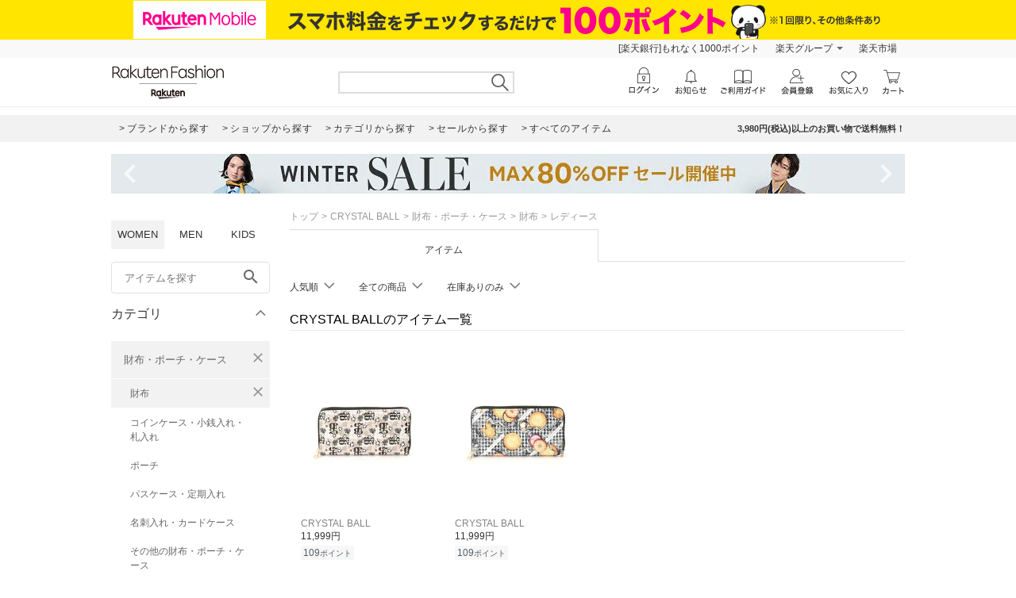

--- FILE ---
content_type: text/css
request_url: https://brandavenue.r10s.jp/com/assets/rf-search/20260121112417/app/pages/rf-search/css/pc-928510b9adc657e77ff0.bundle.css
body_size: 41772
content:
.container--1WB7C{border:0;padding:0}.title-area--1-Ovp{border-top:1px solid #eee;padding:30px 0 10px;margin:0 auto 15px;font:inherit;font-size:18px;text-align:center}.services-container--Tg9PA{text-align:center;list-style:none;padding:0}.list--3f7vo{text-decoration:none}.link--sReEw{cursor:pointer}.image--3V3mt{border:0}.container--1WB7C{list-style:none;font-size:12px}.container--1WB7C,.list--3f7vo{margin:10px 0 40px}.link--sReEw{color:#666}.container--1xT2K{font:1em}.logo--2OHqq{width:343px}.logo-container--1XSNR{clear:both;position:relative;margin:80px auto;text-align:center}.caution-container--sxB3W{width:300px;border:1px solid #cecece;padding:5px;margin:14px auto 10px;zoom:1;text-align:center;font-size:12px}.caution-color-default--14CUV{background:#ffd}.caution-color-white--1M4iH{background-color:#fff}.caution-text-default--3cRfF{color:#666;text-decoration:none}.caution-text-default--3cRfF:visited{color:#666}.caution-text-default--3cRfF:hover{color:#c00;text-decoration:underline}.caution-text-black--rXyKC{color:#666;text-decoration:none}.caution-text-black--rXyKC:visited{color:#666}.caution-text-black--rXyKC:hover{color:#333;text-decoration:underline}.container--ge6AE{width:100%;background-color:#f2f2f2;color:#333;padding:30px 0}.contents--zRsJ4{margin:0 auto;display:flex;width:1000px}.column--3T-nc{margin-right:30px;flex-grow:1;width:225px}.column--3T-nc:last-child{margin-right:0}.common-title--1Tybb{letter-spacing:.1rem;font-size:16px;padding-bottom:4px;margin-bottom:10px;border-bottom:1px solid #ccc;font-weight:400}.link-list--3O4WI{list-style-type:none;padding:0;margin:0}.link-item--3JuWp{font-size:12px;margin-bottom:10px}.link--x-_xm{color:#666;text-decoration:none}.link--x-_xm:hover{text-decoration:underline}.container--2nb0G{list-style:none}.heading--37MlB{font-weight:400}.topics-container--136un{padding:0}.list--130iI{margin:1%}.link--2Wa4b{text-decoration:none;cursor:pointer}.image--2aegP{border:1px solid #ddd;margin-bottom:5px;width:100%}.container--2nb0G{font-size:12px;margin:0;padding:0;border:none;display:flex;clear:both}.topics-area--14GY-{padding-top:40px;width:1000px;margin:0 auto}.heading--37MlB{margin:0 0 10px;width:auto;font-size:16px;padding:0 0 10px;border-bottom:1px solid #ccc;clear:both;line-height:100%;position:relative}.topics-container--136un{width:1000px;margin:0 auto}.list--130iI{display:inline;float:left;width:23%;list-style:none;text-align:center;padding:5px;box-sizing:border-box}.link--2Wa4b{color:#666}.viewport-container--3EH-L.block--1OaD2{display:block}.viewport-container--3EH-L.inline-block--1GlZI{display:inline-block;line-height:1}.container--3hU63{color:#424242;font-size:13px}.service-content--1iYe9{border-top:1px solid #c7c7c7;border-bottom:1px solid #c7c7c7;background:#f9f9f9}.group-container--19aeL,.group-container-with-border--Gr53n{padding:10px 0}.group-container-with-border--Gr53n{border-top:1px solid #e7e7e7}.inner-content--1JYMn{width:1000px;margin:0 auto;font-size:11px}.dl-inline--3vRGT{margin:0;padding:0}.title-content--2pQWD{margin:0 0 20px;padding:0;font-size:12px}.group-title-black--3Hsn8,.group-title-red--dn1qD,.title--3y7lz{font-size:11px;width:100px;padding:0 20px 0 0;font-weight:700;display:inline-block}.group-title-red--dn1qD{padding:8px 20px 0 0;color:#bf0000;vertical-align:top}.group-title-black--3Hsn8{padding:8px 20px 0 0;color:#333;vertical-align:top}.list-inline--1lUGd{margin:0;padding:0;list-style:none}.list-content--3FFSU{display:inline-block;margin-right:20px}.link--32bB1,.link-button--3aBLB,.link-button-text--37XJ-,.link-text--vkZ30{text-decoration:none;color:#666}.link--32bB1:link,.link--32bB1:visited{color:#666}.link--32bB1:hover{text-decoration:underline;color:#333}.link-button--3aBLB{display:block;border:1px solid #c7c7c7;cursor:pointer}.link-button--3aBLB:hover{border:1px solid #d5d5d5;background:#fcfcfc;color:#939393;text-decoration:none}.link-button-text--37XJ-,.link-text--vkZ30{display:block;padding:0;font-weight:700;font-size:11px}.link-text--vkZ30:hover{text-decoration:underline;color:#333}.link-button-text--37XJ-{padding:5px 10px 5px 5px;font-size:11px}.link-button-text--37XJ-:hover{color:#939393}.link-button-text--37XJ-:before{display:inline-block;padding-left:5px;border-top:4px solid transparent;border-bottom:4px solid transparent;border-left:5px solid #868686;content:""}.list-container--2vvbD{zoom:1;margin:0;padding:0}.list-container--2vvbD:before{display:table;content:""}.list-container--2vvbD:after{clear:both;display:table;content:""}.list-container--2vvbD:first-child{margin-left:0}.list-column-content--1BLig{list-style:none;width:23.475%;float:left;margin-left:2%}.column-first--2mSK3{margin-left:0}.list-item--jcYZ8{padding:10px 20px;border-left:1px dotted #c7c7c7;font-size:11px}.start-item--39ExB{padding:10px 20px 10px 0;border-left:0}.list-item-delimit--1JzJH{padding:10px 20px;border-left:1px dotted #c7c7c7}.list-header--1YuDH{margin-bottom:10px;font-weight:700}.info-list--3frtf{margin:0 0 5px;padding:0}.info-content--4JKJo{display:inline-block;margin-right:15px}.dd-inline--1ZiXB{display:inline-block;margin:0}.info-container--2MAM2{position:relative}.copyright--1HIG6{color:#424242;font-size:12px;line-height:24px;margin:0;padding:0}.container--2SiLH{padding-left:10px;padding-right:10px;min-width:950px;margin:0 auto;position:relative;background:#f9f9f9}.container--2SiLH:after,.container--2SiLH:before{content:" ";display:table}.container--2SiLH:after{clear:both}.menu-wrapper--sgGRS{width:1000px;margin:0 auto}.menu-content--iXVF1{float:right;margin:0;padding:0;list-style:none;font-size:12px}.list-content--m5YT5{position:relative;float:left;list-style:none}.list-content--m5YT5:hover{background:#f0f0f0}.text--2eUUN{color:#333;text-decoration:none;z-index:1;display:block;padding:3px 10px}.text--2eUUN:hover{color:#666;text-decoration:underline;outline:medium none}.pull-down--1bxER:after{display:inline-block;content:"";margin-left:5px;border-color:#686868 transparent transparent;border-style:solid;border-width:4px 4px 0;margin-top:-2px;vertical-align:middle}.pull-down-panel--1TU0S{display:none;box-sizing:border-box;position:absolute;margin:0;padding:1px;background:#fff;border:1px solid #ccc;z-index:1005;white-space:nowrap;box-shadow:1px 1px 2px 0 #cecece;top:100%;left:auto;right:0}.visible-panel--2o5g8{display:block}.pull-down-list--vWTWM{list-style:none;position:relative;float:none;margin:0;padding:0}.pull-down-list--vWTWM:hover{background:#f0f0f0}.pull-down-text--3AntU{display:block;position:relative;padding:4px 14px 4px 10px;cursor:pointer}.pull-down-text--3AntU:link,.pull-down-text--3AntU:visited{color:#333;text-decoration:none;z-index:1}.pull-down-text--3AntU:hover{color:#666;text-decoration:underline;outline:medium none}.top--2sIqn{padding:5px;display:block}.description--20jCA,.top--2sIqn{list-style:none;font-size:12px;font-weight:400;margin:0;border:none}.description--20jCA{color:#333;display:flex;justify-content:center;align-items:center;padding:3px 0}.url--11Py7{text-decoration:none;text-align:center}.url--11Py7,.url--11Py7:hover{color:#1d54a7;z-index:1;cursor:pointer}.url--11Py7:hover{text-decoration:underline}.no-url--3XxmU{text-align:center;color:#333}.container--nGf7E{box-sizing:border-box;position:relative;min-width:1000px}.banner-link--2ONr0{display:block;text-align:center}.image--1td0y{width:100%;height:50px;max-width:2000px;vertical-align:top;-o-object-fit:cover;object-fit:cover}.container--1mTob{background:#f2f2f2;width:100%;margin:0 auto 15px;clear:both}.container--1mTob:after{clear:both;content:"";display:block}.navigation-area--2ZuYJ{width:1000px;margin:0 auto}.link-list-container--36NXM{clear:both;float:left;margin-left:2px;font-size:15px;letter-spacing:1px}.link-container--LakLm{text-decoration:none;color:#333;display:block;padding:0 8px;height:34px;line-height:34px;float:left}.link-container--LakLm:hover{background-color:#ddd}.link-text--3qEpx{float:left;font-size:12px}.link-text--3qEpx:before{content:">";margin-right:2px}.info-area--iRVFR{float:right;margin:0;list-style:none}.info-text--2dH4F{float:right;font-size:11px;color:#333;height:34px;line-height:34px;font-weight:700}.container--2oEDh{z-index:1002;position:sticky;top:0;background-color:#fff;border-bottom:1px solid #eee}.inner-contents--2S-JU{display:flex;justify-content:space-between;align-items:center;box-sizing:border-box;margin:0 auto;padding:8px 0;max-width:1000px}.container--OOFas{position:relative;margin:0 auto}.container-740--1_YCW{width:740px}.container-1000--3fhkU{width:1000px}.wrapped-slide--1o-wE{overflow:hidden;display:inline-block}.navigation-button--1bUet{cursor:pointer;background-color:transparent;border:0;padding:0;margin:0;color:hsla(0,0%,100%,.733);transition:color .2s ease-in-out}.navigation-button--1bUet:hover{color:#fff}.arrow--18UUB{position:absolute;top:50%;transform:translateY(-50%);z-index:2}.arrow-left--2QVBS{left:0}.arrow-right--2Z7YI{right:0}.slick-slider--sHCe9{position:relative;display:block;box-sizing:border-box;-webkit-user-select:none;-moz-user-select:none;user-select:none;touch-action:pan-y;-webkit-tap-highlight-color:transparent}.slick-slider--sHCe9 .wrapped-slide--1o-wE{width:100%}.slick-slider--sHCe9 .slick-list,.slick-slider--sHCe9 .slick-track{transform:translateZ(0)}.global-wrapper--KXyDI .slick-track{position:relative;left:0;top:0;display:block;margin-left:auto;margin-right:auto}.global-wrapper--KXyDI .slick-track:after,.global-wrapper--KXyDI .slick-track:before{content:"";display:table}.global-wrapper--KXyDI .slick-track:after{clear:both}.global-wrapper--KXyDI .slick-list{position:relative;overflow:hidden;display:block;margin:0;padding:0}.global-wrapper--KXyDI .slick-list:focus{outline:none}.global-wrapper--KXyDI .slick-list.dragging{cursor:hand}.global-wrapper--KXyDI .slick-loading .slick-list{background:#fff url(https://brandavenue.r10s.jp/com/assets/rf-search/20260121112417/resources/ajax-loaderc5cd7f5300576ab4c88202b42f6ded62.gif) 50% no-repeat}.global-wrapper--KXyDI .slick-dotted .slick-slider{margin-bottom:30px}.global-wrapper--KXyDI .slick-slide{float:left;height:100%;min-height:1px;display:none}[dir=rtl] .global-wrapper--KXyDI .slick-slide{float:right}.global-wrapper--KXyDI .slick-slide img{display:block}.global-wrapper--KXyDI .slick-slide.slick-loading img{display:none}.global-wrapper--KXyDI .slick-slide.dragging img{pointer-events:none}.global-wrapper--KXyDI .slick-initialized .slick-slide{display:block}.global-wrapper--KXyDI .slick-loading .slick-slide,.global-wrapper--KXyDI .slick-loading .slick-track{visibility:hidden}.global-wrapper--KXyDI .slick-vertical .slick-slide{display:block;height:auto;border:1px solid transparent}.free-drag--3AFrF.free-drag--3AFrF .slick-list{overflow-x:scroll;scrollbar-width:none;-ms-overflow-style:none}.free-drag--3AFrF.free-drag--3AFrF .slick-list::-webkit-scrollbar{width:0;height:0}.free-drag--3AFrF.free-drag--3AFrF .slick-track{transform:none!important}.free-size--1f6Ln{overflow-x:scroll;scrollbar-width:none;-ms-overflow-style:none;white-space:nowrap}.free-size--1f6Ln::-webkit-scrollbar{width:0;height:0}.free-size--1f6Ln .wrapped-slide--1o-wE{white-space:normal}.dot--1o43P{height:8px;width:8px;border-radius:100%;background-color:#d1d1d1;margin-left:8px;cursor:pointer}.dot-active--28uDK{background-color:#888}.dot-first--2lI4t{margin-left:0}.dots-wrapper--3KKOs{position:absolute;padding-top:16px;bottom:0;transform:translateY(100%);left:0;right:0;display:flex;justify-content:center;list-style:none}.hide-li--1fuEL{list-style:none}@font-face{font-family:Material Icons;font-style:normal;font-weight:400;src:local("Material Icons"),url(https://brandavenue.r10s.jp/com/assets/rf-search/20260121112417/resources/MaterialIcons-Regular43b306a8369d62d8642886af6b7013ca.woff2) format("woff2"),url(https://brandavenue.r10s.jp/com/assets/rf-search/20260121112417/resources/MaterialIcons-Regulare61901d94c21192fb74cbbff1bbc3fdb.woff) format("woff")}.material-icons--2hPtE{font-family:Material Icons,sans-serif;font-weight:400;font-style:normal;font-size:24px;line-height:1;letter-spacing:normal;text-transform:none;display:inline-block;white-space:nowrap;word-wrap:normal;direction:ltr;-webkit-font-smoothing:antialiased}.icon--2WtCU{display:inline-flex;align-items:center}.layout-block--HsB52{display:block}.layout-vertical-align-bottom--21cCM{vertical-align:bottom}.size-xs--qLbdK{font-size:14px}.size-s--aWouP{font-size:18px}.size-m--OKD5R{font-size:24px}.size-l--1TmG9{font-size:36px}.size-xl--65CLt{font-size:48px}.size-xxl--tgqa9{font-size:50px}.size-xxxl--2ZIHk{font-size:75px}.color-red--P3Bu_{color:#df0101}.color-pink--Ibhl1{color:#c74661}.color-white--sigrd{color:#fff}.color-black--3Nn-w{color:#000}.color-light-gray--YpgrL{color:#dadada}.color-gray--6u0Ht{color:#919191}.color-gray-2--23hB-{color:#aaa}.color-gray-3--1DwDv{color:#888}.color-dark-gray--2l_iV{color:#333}.color-silver--1zHU8{color:#ccc}.color-blue--bVIEE{color:#1c5ea9}.color-blue-2--2Ws8d{color:#0075ff}.color-sub-text-2--3HzR0{color:#69767b}.color-key-color-1--1z9xs{color:#393e44}.color-rf-sub-text1--27rnL{color:#555e66}.image--38eoi{display:inherit;margin:0}.contained--2JIys{-o-object-fit:contain;object-fit:contain}.covered--3NPna{-o-object-fit:cover;object-fit:cover}.jumbotron--jUt_c{width:100%;max-width:100%}.marathon-event--3aJkN{width:169px}.slider-banner--2473N{width:280px;height:105px}.slider-item--1VHlw{width:96px;height:96px;align-self:flex-start}.shoptop-large-banner--2cPjE{width:100%;aspect-ratio:5.13890414}.loading--Dsfph{background-color:#f7f7f7}.load-error-container--2mrhQ{display:inline-block}.load-error--qalUg{width:inherit;display:flex;align-items:center;justify-content:center;background-color:rgba(0,0,0,.1);font-family:Meiryo,Hiragino Kaku Gothic ProN,MS PGothic,sans-serif}.load-error--qalUg .no-image--1hftq{width:80%;line-height:1.2em;text-align:center;color:#717171;font-size:2.5vw}@media screen and (max-width:650px){.load-error--qalUg .no-image--1hftq{font-size:12px}}@media screen and (min-width:950px){.load-error--qalUg .no-image--1hftq{font-size:24px}}.mask-circle--RQ1Qa{border-radius:50%}.image-wrapper--1sssU{display:flex;box-sizing:content-box;align-items:center;justify-content:center}.hover-opacity-50--3L4Hx:hover{opacity:.5}.hover-opacity-70--2LXmM:hover{opacity:.7}.placeholder--1KJ4R{max-width:100%;max-height:100%;overflow:hidden;background-color:#f7f7f7}.clip-image--31vHA:not([class*=fade-enter]){position:absolute;height:1px;width:1px;overflow:hidden;clip:rect(0 0 0 0);clip-path:inset(50%);white-space:nowrap;opacity:0}.fade-enter--1sopy{opacity:0;transition:opacity .2s ease-out}.fade-enter-done--fOnBI{opacity:1}.fade-exit--L0qTo{opacity:1;transition:opacity .2s ease-out}.fade-exit-done--2MDkx{opacity:0}.spacer--1O71j{display:inline-block}.spacer--1O71j.block--1XPdY{display:block}.spacer--1O71j.inline--2yAY8{display:inline}.spacer--1O71j.flex-column--26Txk{display:flex;flex-direction:column;justify-content:center}.spacer--1O71j.flex-column-start--JBJQu{display:flex;flex-direction:column;justify-content:start}.spacer--1O71j.flex-column-end--2n6yK{display:flex;flex-direction:column;align-items:end}.spacer--1O71j.flex-row--1tFB6{display:flex;align-items:center}.spacer--1O71j.flex-column-align-items-center--20Oky{flex-direction:column}.spacer--1O71j.flex-column-align-items-center--20Oky,.spacer--1O71j.flex-row-center--3mNC6{display:flex;justify-content:center;align-items:center}.spacer--1O71j.flex-row-items-start-content-center--3ZgdP{display:flex;align-items:start;justify-content:center}.spacer--1O71j.flex-row-space-between--2qZ12{display:flex;align-items:center;justify-content:space-between}.spacer--1O71j.flex-row-space-between-start--16ZHi{display:flex;align-items:flex-start;justify-content:space-between}.spacer--1O71j.flex-row-space-between-end--BLj4p{display:flex;align-items:flex-end;justify-content:space-between}.spacer--1O71j.flex-row-baseline--3mhJ1{display:flex;align-items:baseline}.spacer--1O71j.flex-row-start--1GHo9{display:flex;align-items:flex-start}.spacer--1O71j.flex-row-start-center--1dozy,.spacer--1O71j.flex-row-start-center-wrap--KkwEO{display:flex;justify-content:start;align-items:center}.spacer--1O71j.flex-row-start-center-wrap--KkwEO{flex-wrap:wrap}.spacer--1O71j.flex-row-center-wrap--2yB8j,.spacer--1O71j.flex-row-start-wrap--2RWX3{display:flex;align-items:flex-start;flex-wrap:wrap}.spacer--1O71j.flex-row-center-wrap--2yB8j{justify-content:center}.spacer--1O71j.flex-row-start-baseline--wy6P9{display:flex;justify-content:start;align-items:baseline}.spacer--1O71j.flex-row-end--1LSgw{display:flex;align-items:center;justify-content:flex-end}.spacer--1O71j.flex-row-end-baseline-wrap--24_GO{display:flex;align-items:baseline;justify-content:flex-end;flex-wrap:wrap}.spacer--1O71j.flex-row-stretch--2wO0z{display:flex;align-items:stretch}.spacer--1O71j.flex-row-bottom--3ZdwR{display:flex;align-items:flex-end}.spacer--1O71j.none--1VvlN{line-height:0}.spacer--1O71j.full-width--2Jy7N{width:100%;box-sizing:border-box}.spacer--1O71j.full-height--1vsKH{height:100%;box-sizing:border-box}.vertical-align-text-top--B7dbT{vertical-align:text-top}.vertical-align-top--3ZlbY{vertical-align:top}.vertical-align-middle--1yhrj{vertical-align:middle}.vertical-align-bottom--3Kpq9{vertical-align:bottom}.border-all-gray-1px--1mhdu{border:1px solid #ebebeb}.border-all-azure-light-1px--3tKHT{border:1px solid #0097e2}.border-all-success-1px--2KrpX{border:1px solid #008801}.border-all-white12-1px--2xxRv{border:1px solid hsla(0,0%,100%,.12)}.border-all-black4-1px--1Ro2F{border:1px solid rgba(0,0,0,.04)}.border-all-black8-1px--16Og7{border:1px solid rgba(0,0,0,.08)}.border-all-black20-1px--3gdoK{border:1px solid rgba(0,0,0,.2)}.border-all-black30-1px--25oyb{border:1px solid rgba(0,0,0,.3)}.border-all-black50-1px--208xA{border:1px solid rgba(0,0,0,.5)}.border-all-black70-1px--21IpW{border:1px solid rgba(0,0,0,.7)}.border-all-black90-1px--12Dbb{border:1px solid rgba(0,0,0,.9)}.border-all-blue900-1px--3WZ2R{border:1px solid #002896}.border-all-crimson-1px--2sa3c{border:1px solid #bf0000}.border-all-transparent-1px--3NvUN{border:1px solid transparent}.border-top-gray-1px--3mZpU{border-top:1px solid #ebebeb}.border-top-azure-light-1px--3EPpL{border-top:1px solid #0097e2}.border-top-success-1px--1fyWj{border-top:1px solid #008801}.border-top-white12-1px--3G0G3{border-top:1px solid hsla(0,0%,100%,.12)}.border-top-black4-1px--3Bl0m{border-top:1px solid rgba(0,0,0,.04)}.border-top-black8-1px--3jUUK{border-top:1px solid rgba(0,0,0,.08)}.border-top-black20-1px--2KeZW{border-top:1px solid rgba(0,0,0,.2)}.border-top-black30-1px--1Zf_H{border-top:1px solid rgba(0,0,0,.3)}.border-top-black50-1px--2zNdo{border-top:1px solid rgba(0,0,0,.5)}.border-top-black70-1px--2r4s5{border-top:1px solid rgba(0,0,0,.7)}.border-top-black90-1px--XhJud{border-top:1px solid rgba(0,0,0,.9)}.border-top-blue900-1px--2lIao{border-top:1px solid #002896}.border-top-crimson-1px--1wQx3{border-top:1px solid #bf0000}.border-top-transparent-1px--3dwvb{border-top:1px solid transparent}.border-left-gray-1px--FCLyM{border-left:1px solid #ebebeb}.border-left-azure-light-1px--2RQVQ{border-left:1px solid #0097e2}.border-left-success-1px--1gMC8{border-left:1px solid #008801}.border-left-white12-1px--3U8Sa{border-left:1px solid hsla(0,0%,100%,.12)}.border-left-black4-1px--1hJJr{border-left:1px solid rgba(0,0,0,.04)}.border-left-black8-1px--v_N3N{border-left:1px solid rgba(0,0,0,.08)}.border-left-black20-1px--37OMJ{border-left:1px solid rgba(0,0,0,.2)}.border-left-black30-1px--3eS9-{border-left:1px solid rgba(0,0,0,.3)}.border-left-black50-1px--2kajw{border-left:1px solid rgba(0,0,0,.5)}.border-left-black70-1px--2rrP3{border-left:1px solid rgba(0,0,0,.7)}.border-left-black90-1px--2udy8{border-left:1px solid rgba(0,0,0,.9)}.border-left-blue900-1px--2Hokz{border-left:1px solid #002896}.border-left-crimson-1px--3yI2I{border-left:1px solid #bf0000}.border-left-transparent-1px--2kpZ2{border-left:1px solid transparent}.border-bottom-gray-1px--o9KnV{border-bottom:1px solid #ebebeb}.border-bottom-azure-light-1px--3fzR8{border-bottom:1px solid #0097e2}.border-bottom-success-1px--3Q8vY{border-bottom:1px solid #008801}.border-bottom-white12-1px--1SrJ9{border-bottom:1px solid hsla(0,0%,100%,.12)}.border-bottom-black4-1px--2ctDL{border-bottom:1px solid rgba(0,0,0,.04)}.border-bottom-black8-1px--2UK3K{border-bottom:1px solid rgba(0,0,0,.08)}.border-bottom-black20-1px--1kkhX{border-bottom:1px solid rgba(0,0,0,.2)}.border-bottom-black30-1px--JOyl4{border-bottom:1px solid rgba(0,0,0,.3)}.border-bottom-black50-1px---pgWf{border-bottom:1px solid rgba(0,0,0,.5)}.border-bottom-black70-1px--3PiyU{border-bottom:1px solid rgba(0,0,0,.7)}.border-bottom-black90-1px--VphN0{border-bottom:1px solid rgba(0,0,0,.9)}.border-bottom-blue900-1px--2aNrp{border-bottom:1px solid #002896}.border-bottom-crimson-1px--2p_uP{border-bottom:1px solid #bf0000}.border-bottom-transparent-1px--2n10_{border-bottom:1px solid transparent}.border-right-gray-1px--8-wog{border-right:1px solid #ebebeb}.border-right-azure-light-1px--2Bjeg{border-right:1px solid #0097e2}.border-right-success-1px--3x6Y1{border-right:1px solid #008801}.border-right-white12-1px--Yfe0d{border-right:1px solid hsla(0,0%,100%,.12)}.border-right-black4-1px--1iBLg{border-right:1px solid rgba(0,0,0,.04)}.border-right-black8-1px--3eYYo{border-right:1px solid rgba(0,0,0,.08)}.border-right-black20-1px--3hFEQ{border-right:1px solid rgba(0,0,0,.2)}.border-right-black30-1px--3Berr{border-right:1px solid rgba(0,0,0,.3)}.border-right-black50-1px--12Yz0{border-right:1px solid rgba(0,0,0,.5)}.border-right-black70-1px--1_umr{border-right:1px solid rgba(0,0,0,.7)}.border-right-black90-1px--1Unza{border-right:1px solid rgba(0,0,0,.9)}.border-right-blue900-1px--2JBdV{border-right:1px solid #002896}.border-right-crimson-1px--3Q_YH{border-right:1px solid #bf0000}.border-right-transparent-1px--2idTl{border-right:1px solid transparent}.border-all-gray-2px--1Mnhy{border:2px solid #ebebeb}.border-all-azure-light-2px--39EIi{border:2px solid #0097e2}.border-all-success-2px--20oy3{border:2px solid #008801}.border-all-white12-2px--3i7DO{border:2px solid hsla(0,0%,100%,.12)}.border-all-black4-2px--3mtNA{border:2px solid rgba(0,0,0,.04)}.border-all-black8-2px--1cRE1{border:2px solid rgba(0,0,0,.08)}.border-all-black20-2px--Be0-2{border:2px solid rgba(0,0,0,.2)}.border-all-black30-2px--3AUn1{border:2px solid rgba(0,0,0,.3)}.border-all-black50-2px--1K4zv{border:2px solid rgba(0,0,0,.5)}.border-all-black70-2px--Z-GO4{border:2px solid rgba(0,0,0,.7)}.border-all-black90-2px--3Z-lx{border:2px solid rgba(0,0,0,.9)}.border-all-blue900-2px--2uMdq{border:2px solid #002896}.border-all-crimson-2px--1X1yo{border:2px solid #bf0000}.border-all-transparent-2px--1fY6q{border:2px solid transparent}.border-top-gray-2px--1AFHF{border-top:2px solid #ebebeb}.border-top-azure-light-2px--1vANs{border-top:2px solid #0097e2}.border-top-success-2px--19_KS{border-top:2px solid #008801}.border-top-white12-2px--3KrqL{border-top:2px solid hsla(0,0%,100%,.12)}.border-top-black4-2px--OqMWS{border-top:2px solid rgba(0,0,0,.04)}.border-top-black8-2px--3P8SY{border-top:2px solid rgba(0,0,0,.08)}.border-top-black20-2px--3u3_r{border-top:2px solid rgba(0,0,0,.2)}.border-top-black30-2px--2U5bP{border-top:2px solid rgba(0,0,0,.3)}.border-top-black50-2px--339cs{border-top:2px solid rgba(0,0,0,.5)}.border-top-black70-2px--2zSV8{border-top:2px solid rgba(0,0,0,.7)}.border-top-black90-2px--2ZeU3{border-top:2px solid rgba(0,0,0,.9)}.border-top-blue900-2px--eNiYG{border-top:2px solid #002896}.border-top-crimson-2px--Sgnfb{border-top:2px solid #bf0000}.border-top-transparent-2px--33ioF{border-top:2px solid transparent}.border-left-gray-2px--3N5F1{border-left:2px solid #ebebeb}.border-left-azure-light-2px--2eQ_-{border-left:2px solid #0097e2}.border-left-success-2px--3gni6{border-left:2px solid #008801}.border-left-white12-2px--E0cP5{border-left:2px solid hsla(0,0%,100%,.12)}.border-left-black4-2px--3HVdC{border-left:2px solid rgba(0,0,0,.04)}.border-left-black8-2px--2AwFK{border-left:2px solid rgba(0,0,0,.08)}.border-left-black20-2px--81gtN{border-left:2px solid rgba(0,0,0,.2)}.border-left-black30-2px--2ItUP{border-left:2px solid rgba(0,0,0,.3)}.border-left-black50-2px--1TYS0{border-left:2px solid rgba(0,0,0,.5)}.border-left-black70-2px--jz9dr{border-left:2px solid rgba(0,0,0,.7)}.border-left-black90-2px--2Xwlp{border-left:2px solid rgba(0,0,0,.9)}.border-left-blue900-2px--2nP8K{border-left:2px solid #002896}.border-left-crimson-2px--1qj7L{border-left:2px solid #bf0000}.border-left-transparent-2px--1kf2Z{border-left:2px solid transparent}.border-bottom-gray-2px--1n3F3{border-bottom:2px solid #ebebeb}.border-bottom-azure-light-2px--2jlKW{border-bottom:2px solid #0097e2}.border-bottom-success-2px--2UKku{border-bottom:2px solid #008801}.border-bottom-white12-2px--31osd{border-bottom:2px solid hsla(0,0%,100%,.12)}.border-bottom-black4-2px--w60Qn{border-bottom:2px solid rgba(0,0,0,.04)}.border-bottom-black8-2px--1gbO2{border-bottom:2px solid rgba(0,0,0,.08)}.border-bottom-black20-2px--2VLWz{border-bottom:2px solid rgba(0,0,0,.2)}.border-bottom-black30-2px--ziGG6{border-bottom:2px solid rgba(0,0,0,.3)}.border-bottom-black50-2px--SHYNs{border-bottom:2px solid rgba(0,0,0,.5)}.border-bottom-black70-2px--Zd2X1{border-bottom:2px solid rgba(0,0,0,.7)}.border-bottom-black90-2px--Y_tHg{border-bottom:2px solid rgba(0,0,0,.9)}.border-bottom-blue900-2px--1vaR8{border-bottom:2px solid #002896}.border-bottom-crimson-2px--2h5lo{border-bottom:2px solid #bf0000}.border-bottom-transparent-2px--3LU8_{border-bottom:2px solid transparent}.border-right-gray-2px--ZOfOO{border-right:2px solid #ebebeb}.border-right-azure-light-2px--1Vdtz{border-right:2px solid #0097e2}.border-right-success-2px--1IOhe{border-right:2px solid #008801}.border-right-white12-2px--14Mhc{border-right:2px solid hsla(0,0%,100%,.12)}.border-right-black4-2px---IbFQ{border-right:2px solid rgba(0,0,0,.04)}.border-right-black8-2px--3CBJW{border-right:2px solid rgba(0,0,0,.08)}.border-right-black20-2px--3oqlb{border-right:2px solid rgba(0,0,0,.2)}.border-right-black30-2px--3HOml{border-right:2px solid rgba(0,0,0,.3)}.border-right-black50-2px--2kUqA{border-right:2px solid rgba(0,0,0,.5)}.border-right-black70-2px--6OVgH{border-right:2px solid rgba(0,0,0,.7)}.border-right-black90-2px--2yXVn{border-right:2px solid rgba(0,0,0,.9)}.border-right-blue900-2px--1-QCA{border-right:2px solid #002896}.border-right-crimson-2px--2XMRw{border-right:2px solid #bf0000}.border-right-transparent-2px--3kmZm{border-right:2px solid transparent}.border-radius--28Ynx{overflow:hidden}.border-radius-all-small--3ifNA{border-radius:4px}.border-radius-all-medium--2DNT_{border-radius:8px}.border-radius-top-left-small--37ZIN{border-top-left-radius:4px}.border-radius-top-left-medium--24VJh{border-top-left-radius:8px}.border-radius-top-right-small--15rQJ{border-top-right-radius:4px}.border-radius-top-right-medium--2DQjL{border-top-right-radius:8px}.border-radius-bottom-left-small--3HW73{border-bottom-left-radius:4px}.border-radius-bottom-left-medium--3qQ2_{border-bottom-left-radius:8px}.border-radius-bottom-right-small--3p94k{border-bottom-right-radius:4px}.border-radius-bottom-right-medium--26iRN{border-bottom-right-radius:8px}.gray--1XdhM{background-color:#f7f7f7}.white--2hwqf{background-color:#fff}.black--1bCU-{background-color:#000}.azureLightest--1lbYZ{background-color:#ebf7fe}.crimsonLighter--36Ae9{background-color:#ffbebe}.gray-lighter--21IaR{background-color:#ebebeb}.success--36Ov-{background-color:#ebf7ec}.white12--3NtdN{background-color:hsla(0,0%,100%,.12)}.black4--11JQT{background-color:rgba(0,0,0,.04)}.black8--12i9n{background-color:rgba(0,0,0,.08)}.black20--2G8w9{background-color:rgba(0,0,0,.2)}.black30--36sAQ{background-color:rgba(0,0,0,.3)}.black50--24tP6{background-color:rgba(0,0,0,.5)}.black70--1XEfJ{background-color:rgba(0,0,0,.7)}.black90--2MLjI{background-color:rgba(0,0,0,.9)}.rexLightBlue100--2YCfM{background-color:#dcf3ff}.transparent--2lJ-r{background-color:transparent}.border-inset--1eWLY{margin-left:16px;margin-right:16px}.padding-all-none--1gEyP{padding:0}.padding-all-xxsmall--fF6vJ{padding:4px}.padding-all-custom-xxsmall--39v2D{padding:2px}.padding-all-xsmall--1xJis{padding:8px}.padding-all-custom-xsmall--pvOlQ{padding:10px}.padding-all-small--30md9{padding:12px}.padding-all-custom-medium--1LPjP{padding:14px}.padding-all-medium--e83uj{padding:16px}.padding-all-custom-large--L-bgU{padding:18px}.padding-all-large--2u9A4{padding:20px}.padding-all-xlarge--1DSZs{padding:24px}.padding-all-xxlarge--3nfIl{padding:32px}.padding-all-3xlarge--2mhOJ{padding:40px}.padding-all-4xlarge--2FSCg{padding:48px}.padding-all-5xlarge--Yjp4S{padding:56px}.padding-all-6xlarge--1hhsS{padding:64px}.padding-all-7xlarge--30T0R{padding:72px}.padding-all-8xlarge--1R8XE{padding:80px}.padding-all-9xlarge--2a1RH{padding:88px}.padding-all-10xlarge--1g_VV{padding:96px}.padding-all-custom-5xlarge--1IUn9{padding:52px}.padding-top-none---ol7c{padding-top:0}.padding-top-xxsmall--1oj92{padding-top:4px}.padding-top-custom-xxsmall--3VJJw{padding-top:2px}.padding-top-xsmall--1-KSs{padding-top:8px}.padding-top-custom-xsmall--1rzlR{padding-top:10px}.padding-top-small--15fXY{padding-top:12px}.padding-top-custom-medium--RnI2G{padding-top:14px}.padding-top-medium--1aKn7{padding-top:16px}.padding-top-custom-large--2q8mB{padding-top:18px}.padding-top-large--1xJQU{padding-top:20px}.padding-top-xlarge--1_jss{padding-top:24px}.padding-top-xxlarge--E7QmG{padding-top:32px}.padding-top-3xlarge--1KTli{padding-top:40px}.padding-top-4xlarge--hg4r8{padding-top:48px}.padding-top-5xlarge--aogg_{padding-top:56px}.padding-top-6xlarge--3zmle{padding-top:64px}.padding-top-7xlarge--fin0i{padding-top:72px}.padding-top-8xlarge--3q_Tx{padding-top:80px}.padding-top-9xlarge--3AiFJ{padding-top:88px}.padding-top-10xlarge--DyM9-{padding-top:96px}.padding-top-custom-5xlarge--1HSpM{padding-top:52px}.padding-left-none--2kNzF{padding-left:0}.padding-left-xxsmall--2KAKC{padding-left:4px}.padding-left-custom-xxsmall--2Yfx0{padding-left:2px}.padding-left-xsmall--3zfYa{padding-left:8px}.padding-left-custom-xsmall--2xKaz{padding-left:10px}.padding-left-small--2IWZq{padding-left:12px}.padding-left-custom-medium--2G-2w{padding-left:14px}.padding-left-medium--2Vegj{padding-left:16px}.padding-left-custom-large--Av9T9{padding-left:18px}.padding-left-large--3yosE{padding-left:20px}.padding-left-xlarge--23dSW{padding-left:24px}.padding-left-xxlarge--2B7EV{padding-left:32px}.padding-left-3xlarge--2oZQH{padding-left:40px}.padding-left-4xlarge--1e0a_{padding-left:48px}.padding-left-5xlarge--2cUxg{padding-left:56px}.padding-left-6xlarge--3JJ-V{padding-left:64px}.padding-left-7xlarge--3jlQV{padding-left:72px}.padding-left-8xlarge--133zN{padding-left:80px}.padding-left-9xlarge--3q4M9{padding-left:88px}.padding-left-10xlarge--YfJ5o{padding-left:96px}.padding-left-custom-5xlarge--3wITN{padding-left:52px}.padding-right-none--2hmkf{padding-right:0}.padding-right-xxsmall--1srye{padding-right:4px}.padding-right-custom-xxsmall--oVXwx{padding-right:2px}.padding-right-xsmall--25vUI{padding-right:8px}.padding-right-custom-xsmall--UxdAk{padding-right:10px}.padding-right-small--3DBxg{padding-right:12px}.padding-right-custom-medium--2mwTq{padding-right:14px}.padding-right-medium--tQy60{padding-right:16px}.padding-right-custom-large--3Sh7F{padding-right:18px}.padding-right-large--32QOC{padding-right:20px}.padding-right-xlarge--zVnLm{padding-right:24px}.padding-right-xxlarge--1zbXH{padding-right:32px}.padding-right-3xlarge--xfapK{padding-right:40px}.padding-right-4xlarge--Oo4Wh{padding-right:48px}.padding-right-5xlarge--Z4MTH{padding-right:56px}.padding-right-6xlarge--2IK3v{padding-right:64px}.padding-right-7xlarge--2ZISH{padding-right:72px}.padding-right-8xlarge--3X4No{padding-right:80px}.padding-right-9xlarge--27xQn{padding-right:88px}.padding-right-10xlarge--3MHPT{padding-right:96px}.padding-right-custom-5xlarge--32j4V{padding-right:52px}.padding-bottom-none--18GZd{padding-bottom:0}.padding-bottom-xxsmall--3E7Xa{padding-bottom:4px}.padding-bottom-custom-xxsmall--3hzDW{padding-bottom:2px}.padding-bottom-xsmall--3fiT5{padding-bottom:8px}.padding-bottom-custom-xsmall--1Gz5m{padding-bottom:10px}.padding-bottom-small--Ql3Ez{padding-bottom:12px}.padding-bottom-custom-medium--1CWaz{padding-bottom:14px}.padding-bottom-medium--afMsT{padding-bottom:16px}.padding-bottom-custom-large--3vNGF{padding-bottom:18px}.padding-bottom-large--2Ln4x{padding-bottom:20px}.padding-bottom-xlarge--3rkdM{padding-bottom:24px}.padding-bottom-xxlarge--1Gh8_{padding-bottom:32px}.padding-bottom-3xlarge--2Zezu{padding-bottom:40px}.padding-bottom-4xlarge--ekxn9{padding-bottom:48px}.padding-bottom-5xlarge--2nFie{padding-bottom:56px}.padding-bottom-6xlarge--spAmY{padding-bottom:64px}.padding-bottom-7xlarge--1tsKf{padding-bottom:72px}.padding-bottom-8xlarge--39I6A{padding-bottom:80px}.padding-bottom-9xlarge--10TsJ{padding-bottom:88px}.padding-bottom-10xlarge--2a11H{padding-bottom:96px}.padding-bottom-custom-5xlarge--1JsWV{padding-bottom:52px}.margin-all-none--3iPmy{margin:0}.margin-all-auto--1DFDa{margin:auto}.margin-all-custom-xxsmall--2Bv-j{margin:2px}.margin-all-xxsmall--qMyVp{margin:4px}.margin-all-xsmall--3C4g0{margin:8px}.margin-all-small--1jD19{margin:12px}.margin-all-medium--ihzLs{margin:16px}.margin-all-large--2ysAC{margin:20px}.margin-all-xlarge--2a3tC{margin:24px}.margin-all-xxlarge--Eq5eD{margin:32px}.margin-all-3xlarge--28tsg{margin:40px}.margin-all-4xlarge--Sprnl{margin:48px}.margin-top-none--3lqvJ{margin-top:0}.margin-top-auto--2f8tl{margin-top:auto}.margin-top-custom-xxsmall--sP84G{margin-top:2px}.margin-top-xxsmall--3Swpt{margin-top:4px}.margin-top-xsmall--2IS0H{margin-top:8px}.margin-top-small--180qF{margin-top:12px}.margin-top-medium--2DaPd{margin-top:16px}.margin-top-large--3MmDU{margin-top:20px}.margin-top-xlarge--ZjSP9{margin-top:24px}.margin-top-xxlarge--15PVA{margin-top:32px}.margin-top-3xlarge--2m7OI{margin-top:40px}.margin-top-4xlarge--38qnf{margin-top:48px}.margin-left-none--K0IOC{margin-left:0}.margin-left-auto--3XDXA{margin-left:auto}.margin-left-custom-xxsmall--3wJEw{margin-left:2px}.margin-left-xxsmall--PBn9c{margin-left:4px}.margin-left-xsmall--ajHwX{margin-left:8px}.margin-left-small--2Lfad{margin-left:12px}.margin-left-medium--3UVg1{margin-left:16px}.margin-left-large--1BHWW{margin-left:20px}.margin-left-xlarge--zVnKJ{margin-left:24px}.margin-left-xxlarge--2o-11{margin-left:32px}.margin-left-3xlarge--1s5Go{margin-left:40px}.margin-left-4xlarge--x8JxG{margin-left:48px}.margin-right-none--pZthN{margin-right:0}.margin-right-auto--1fHCk{margin-right:auto}.margin-right-custom-xxsmall--2hm_z{margin-right:2px}.margin-right-xxsmall--1jbzE{margin-right:4px}.margin-right-xsmall--2J_4v{margin-right:8px}.margin-right-small--1fZtg{margin-right:12px}.margin-right-medium--vPRSa{margin-right:16px}.margin-right-large--1hT-a{margin-right:20px}.margin-right-xlarge--2WNFB{margin-right:24px}.margin-right-xxlarge--uLbRr{margin-right:32px}.margin-right-3xlarge--1DDJr{margin-right:40px}.margin-right-4xlarge--2x66j{margin-right:48px}.margin-bottom-none--2cjcW{margin-bottom:0}.margin-bottom-auto--2W3_n{margin-bottom:auto}.margin-bottom-custom-xxsmall--3AQvA{margin-bottom:2px}.margin-bottom-xxsmall--p3FHU{margin-bottom:4px}.margin-bottom-xsmall--2DQQY{margin-bottom:8px}.margin-bottom-small--QsCLM{margin-bottom:12px}.margin-bottom-medium--2N0IK{margin-bottom:16px}.margin-bottom-large--2HXFu{margin-bottom:20px}.margin-bottom-xlarge--2MXSD{margin-bottom:24px}.margin-bottom-xxlarge--2Bp7S{margin-bottom:32px}.margin-bottom-3xlarge--cxaNE{margin-bottom:40px}.margin-bottom-4xlarge--3w4pT{margin-bottom:48px}.gap-xxxsmall--2fyyu{gap:2px}.gap-xxsmall--2xoka{gap:4px}.gap-xsmall--1Wa7E{gap:8px}.gap-small--1Scg-{gap:12px}.gap-medium--Q83aj{gap:16px}.gap-large--1IgEn{gap:20px}.gap-xlarge--2kgDg{gap:24px}.gap-xxlarge--wGAwd{gap:32px}.gap-3xlarge--qwmBq{gap:40px}.gap-4xlarge--2-AVi{gap:48px}.stack--yyK8y{display:inline-block}.stack--yyK8y.background-color-none--3yZ1f{background-color:unset}.stack--yyK8y.background-color-gray--1hyRH{background-color:#f6f6f6}.stack--yyK8y.background-color-white--3jNrI{background-color:#fff}.full-width--1o6Hz{width:100%}.stack-horizontal--2AXqW.full-width--1o6Hz{display:flex;justify-content:space-between}.stack-vertical--YhM7J.full-width--1o6Hz{display:block}.item-vertical--iyJhz.has-border--2NKwa{border-top:1px solid #ccc}.item-vertical--iyJhz.has-border--2NKwa:first-child{border-top:0}.item-horizontal--2mtLS{display:inline-block}.item-horizontal--2mtLS.full-width--1o6Hz{display:block}.item-horizontal--2mtLS.has-border--2NKwa{border-left:1px solid #ccc}.item-horizontal--2mtLS.has-border--2NKwa:first-child{border-left:0}.text-align-center--37DYr{text-align:center}.text-align-left--3yJvQ{text-align:left}.text-align-right--1Rj-p{text-align:right}.item-line-height-none--2Z3CV{line-height:0}.vertical-align-top--95iOj{vertical-align:top}.vertical-align-center--2PrQO{vertical-align:center}.vertical-align-bottom--2Ml-H{vertical-align:bottom}.floating-stack--1SUKf,.floating-stack-bottom--KJwHR{position:fixed;left:0;z-index:2147483647}.floating-stack-bottom--KJwHR{bottom:0}.floating-stack-top--3wLBE{position:fixed;left:0;z-index:2147483647;top:0}.item-half-width--1mMje{max-width:50%}.stack-middle--PRFYY{margin:0 auto;width:960px}.container--33pIf{margin:0;padding:0;list-style:none;display:inline-flex;justify-content:space-between;position:relative}.item--j5XcG{margin:0 8px}.item--j5XcG:first-child{margin-left:0}.item--j5XcG:last-child{margin-right:0}.item--j5XcG:hover{opacity:.7}.header-notification-badge--2tddO{transform:scale(0)}.header-notification-badge-new--12Yze{background-color:#c00;border-radius:50%;border:1px solid #fff;box-sizing:border-box;height:17px;position:absolute;top:-2px;right:250px;width:18px;transform:scale(1);color:#fff;font-size:10px;line-height:1;text-align:center;padding:2px 1px 1px;pointer-events:none}.container--27k-Q{display:inline-block}.logo-container--2TA6u{height:100%;display:flex;justify-content:center;align-items:center}.container--1dYA5,.input--uJrfH,.search-bar--VJzns,.search-button---eMyH,.wrapper--3_GQx{margin:0}.search-bar--VJzns{position:relative;border:2px solid #ddd;width:218px}.input--uJrfH{width:180px;height:16px;padding:4px;border:none;line-height:20px}.search-button---eMyH{left:188px;top:-2px;padding:2px;position:absolute;z-index:1;box-sizing:border-box;background-color:transparent;border:none;cursor:pointer}.search-icon--3fL75{width:24px;height:24px}.icon--37u_I{font-family:ichiba-icon-font,sans-serif;display:inline-block;font-style:normal;font-variant:normal;text-transform:none;line-height:1;-webkit-font-smoothing:antialiased;-moz-osx-font-smoothing:grayscale;transition:transform .2s ease}.layout-block--lzBmU{display:block}.size-xs--1lntE{font-size:12px}.size-s--2mrkk{font-size:14px}.size-m--rYaTz{font-size:16px}.size-l--ZIBmf{font-size:18px}.size-xl--2VLx-{font-size:20px}.size-xxl--3-A9e{font-size:24px}.size-xxxl--24gEE{font-size:28px}.size-xxxxl--ld-jW{font-size:32px}.size-xxxxxl--3oW7j{font-size:40px}.size-6xl--NgW4-{font-size:64px}.size-7xl--UVEav{font-size:88px}.color-azure--3hBak{color:#0078b5}.color-azure-light--2TLRo{color:#0097e2}.color-gray--jt1te{color:#8f8f8f}.color-gray-dark--3eD5m{color:#717171}.color-gray-darker--3eN0d{color:#333}.color-gray-light--1idLC{color:#d1d1d1}.color-crimson--15S-C{color:#bf0000}.color-crimson-lighter--2xMCD{color:#ffbebe}.color-notice-icon--2ZLtD{color:#ffb238}.color-black--cPBkR{color:#000}.color-black-20--aROvm{color:rgba(0,0,0,.2)}.color-black-30--2vIvQ{color:rgba(0,0,0,.3)}.color-black-50--F8jpC{color:rgba(0,0,0,.5)}.color-white--1HcWW{color:#fff}.color-coupon-orange--ayd6i{color:#e46500}.color-success--2BuL6{color:#008801}.color-warning--2E6Z5{color:#df0101}.color-information-icon--J0Ntb{color:#4dc4ff}.color-room--2GG7e{color:#c61e79}.animation-rotate-180--2hOEC{transition:transform .2s ease;transform:rotate(180deg)}.common-minus--2JI1J:before{content:"\e96f"}.common-plus--1boSJ:before{content:"\e970"}.common-add-circle--33GSh:before{content:"\e953"}.common-affiliate--13Nl7:before{content:"\e9c0"}.common-circle-dots--3AWzt:before{content:"\e954"}.common-display-grid-2x2--37m72:before{content:"\e955"}.common-display-grid-3x3--2b0sX:before{content:"\e956"}.common-display-list--14RT6:before{content:"\e957"}.common-dots--3cFhM:before{content:"\e958"}.common-inquiry--3uINW:before{content:"\e959"}.common-shopping-bag-filled--1gWtb:before{content:"\e95a"}.common-barcode--GiHKB:before{content:"\e900"}.common-browsing-history--1ygRr:before{content:"\e901"}.common-calendar--faQYT:before{content:"\e902"}.common-campaign--2W_AX:before{content:"\e903"}.common-category--nSmfY:before{content:"\e904"}.common-change-order--FEbCw:before{content:"\e905"}.common-check--14ulU:before{content:"\e96e"}.common-chevron-up-light--O4EUV:before{content:"\e981"}.common-chevron-up--1hdcj:before{content:"\e979"}.common-chevron-left--NsuD6:before{content:"\e96c"}.common-chevron-right--Dvexs:before{content:"\e96d"}.common-chevron-down--2ojoF:before{content:"\e978"}.common-comment--3yY5i:before{content:"\e906"}.common-compare-outline--2DuQS:before{content:"\e907"}.common-coupon--2gsB2:before{content:"\e908"}.common-credit-card--27SjK:before{content:"\e909"}.common-delete--1gYSE:before{content:"\e90a"}.common-download-outline--34ZdJ:before{content:"\e90b"}.common-edit--UNvan:before{content:"\e90c"}.common-favorite--1ufhR:before{content:"\e90d"}.common-favorite-filled--3Th4w:before{content:"\e998"}.common-filter--LSbJU:before{content:"\e90e"}.common-gift--2gc0G:before{content:"\e90f"}.common-help--3ubYI:before{content:"\e910"}.common-home--295nC:before{content:"\e911"}.common-info--1uVa1:before{content:"\e912"}.common-link--rgGTK:before{content:"\e9c2"}.common-login--1p1uD:before{content:"\e913"}.common-logout--sbg1x:before{content:"\e914"}.common-mail--2GhdK:before{content:"\e915"}.common-menu--ynYYF:before{content:"\e916"}.common-my-page--W63Fl:before{content:"\e917"}.common-my-page-mgt--36xSW:before{content:"\e980"}.common-new-user--3NNw8:before{content:"\e918"}.common-notice--32A4U:before{content:"\e919"}.common-play-button--1zz5P:before{content:"\e96b"}.common-point--ZasqG:before{content:"\e91a"}.common-prize--BGdnr:before{content:"\e91b"}.common-purchase-history--mfMWQ:before{content:"\e91c"}.common-ranking--K6t2w:before{content:"\e91d"}.common-search-history--2_LMp:before{content:"\e91e"}.common-search--1o7bs:before{content:"\e91f"}.common-settings--1iN9d:before{content:"\e920"}.common-settings-filled--3bxrO:before{content:"\e98a"}.common-share--1nj4n:before{content:"\e921"}.common-shipping--2XRrW:before{content:"\e922"}.common-shop--3lbxR:before{content:"\e923"}.common-shopping-cart--10DbC:before{content:"\e924"}.common-tag--2jSLa:before{content:"\e925"}.common-user--2TCqY:before{content:"\e926"}.common-voice-input--1tPEx:before{content:"\e927"}.common-warning--2rteE:before{content:"\e928"}.common-zoom-in--1t0xq:before{content:"\e929"}.common-chat--3SVcU:before{content:"\e95c"}.common-chat-filled--1zJNQ:before{content:"\e95d"}.common-expand--25pUA:before{content:"\e99f"}.common-info-filled--33fjZ:before{content:"\e95e"}.common-info-outline--3sg4W:before{content:"\e95f"}.common-load--2O1oj:before{content:"\e960"}.common-location--1e_bB:before{content:"\e961"}.common-related-search--3MdAA:before{content:"\e99e"}.common-share-filled--1QqZ4:before{content:"\e962"}.common-share-outline--3HrbQ:before{content:"\e963"}.common-warning-filled--1O88W:before{content:"\e964"}.common-warning-outlined--1Wjvk:before{content:"\e965"}.common-close-button--1CPcp:before{content:"\e966"}.common-video-filled--1-jfq:before{content:"\e98b"}.common-copy-outline--3f1QS:before{content:"\e9a5"}.common-ai-generate-outline--1YvSv:before{content:"\e9bd"}.common-ai-generate-filled--2DEWE:before{content:"\e9bc"}.common-movie-outline--17LlG:before{content:"\e9c4"}.element-back--3Y6gc:before{content:"\e9af"}.element-chevron-down--FhU0c:before{content:"\e991"}.element-chevron-left--1Elmb:before{content:"\e993"}.element-chevron-right--1K1XN:before{content:"\e995"}.element-chevron-up--Ausax:before{content:"\e997"}.element-close--3Pgt8:before{content:"\e999"}.element-plus--39pKl:before{content:"\e99b"}.rex-credit-card-filled--3GExE:before{content:"\e967"}.rex-point-filled--m9Y6S:before{content:"\e968"}.rex-point-outline--3UupA:before{content:"\e9ca"}.rex-login--3xTbd:before{content:"\e969"}.rex-user-filled--FZKIC:before{content:"\e9b5"}.rex-user-outline--zn7hG:before{content:"\e96a"}.rex-coupon-filled--2DY8m:before{content:"\e971"}.rex-flash-filled--10m2d:before{content:"\e982"}.rex-comment-filled--3_ZKw:before{content:"\e983"}.rex-comment-outline--24Gzr:before{content:"\e97f"}.rex-favorite-filled--3egnu:before{content:"\e985"}.rex-favorite-outline--2J-HS:before{content:"\e984"}.rex-image-filled--39i_G:before{content:"\e98c"}.rex-edit-outline--2cAyb:before{content:"\e98f"}.rex-edit-filled--3vPoG:before{content:"\e9a4"}.rex-photograph-filled--832jN:before{content:"\e98d"}.rex-upload-outline--_YViq:before{content:"\e98e"}.rex-rating-filled--18fsw:before{content:"\e9b6"}.genre-filled--equcF:before{content:"\e9be"}.genre-bag--3eww1:before{content:"\e92a"}.genre-bed--3H96V:before{content:"\e92b"}.genre-beer--2jsBi:before{content:"\e92c"}.genre-book--25v5L:before{content:"\e92d"}.genre-camera--2_3DR:before{content:"\e92e"}.genre-car--1t-qX:before{content:"\e92f"}.genre-carparts---itZD:before{content:"\e930"}.genre-cd--39eDZ:before{content:"\e931"}.genre-cosme--2pNJj:before{content:"\e932"}.genre-diet--3HQHI:before{content:"\e933"}.genre-drink--1ZBEp:before{content:"\e934"}.genre-education--3fF_V:before{content:"\e935"}.genre-electronics--19ei5:before{content:"\e936"}.genre-flower--2CGDS:before{content:"\e937"}.genre-food--1IXMg:before{content:"\e938"}.genre-game--2rjl0:before{content:"\e939"}.genre-garden--3Yhw4:before{content:"\e93a"}.genre-golf--2086j:before{content:"\e93b"}.genre-goods--2t8eN:before{content:"\e93c"}.genre-hobby--2pFLy:before{content:"\e93d"}.genre-interior--2bH14:before{content:"\e93e"}.genre-jewelry--3ANvV:before{content:"\e93f"}.genre-kids--2dhbL:before{content:"\e940"}.genre-kids-fashion--11MDk:before{content:"\e987"}.genre-kitchen--3iDVD:before{content:"\e941"}.genre-ladies-fashion--2eSUP:before{content:"\e942"}.genre-life--RYI3S:before{content:"\e943"}.genre-medicine--ykBWr:before{content:"\e944"}.genre-mens-fashion--26TA3:before{content:"\e945"}.genre-music--22_kH:before{content:"\e946"}.genre-pc--WBZ5v:before{content:"\e947"}.genre-pet--3Bwp5:before{content:"\e948"}.genre-sake--3YCx1:before{content:"\e949"}.genre-shoes--qzzv2:before{content:"\e94a"}.genre-sports--3q1cn:before{content:"\e94b"}.genre-sweets--1DH7Y:before{content:"\e94c"}.genre-tablet--1qvw_:before{content:"\e94d"}.genre-toy--16tYq:before{content:"\e94e"}.genre-tv--1MEz_:before{content:"\e94f"}.genre-underwear--3z3nS:before{content:"\e950"}.genre-watch--1mBvv:before{content:"\e951"}.genre-wine--aJR2G:before{content:"\e952"}.arrow-up--3DvU2:before{content:"\e99a"}.arrow-down--254su:before{content:"\e99d"}.arrow-right--2Gt3v:before{content:"\e99c"}.common-coupons-filled--3gF9i:before{content:"\e972"}.scissors--Xlpsp:before{content:"\e977"}.common-room--2r-OQ:before{content:"\e9b7"}.common-refresh--3ycFn:before{content:"\e97c"}.common-file-outline--3Othv:before{content:"\e97b"}.common-coupons-outline--3qJq5:before{content:"\e973"}.common-ban-filled--2ZkL4:before{content:"\e974"}.common-brochure--3y5_W:before{content:"\e975"}.common-ban-outline--2rX4v:before{content:"\e976"}.common-arrow-return--X-3Ui:before{content:"\e9a0"}.related-item--1PPzi:before{content:"\e97a"}.common-shipping-outline--2gh6o:before{content:"\e97d"}.top-close-button--NOZvU:before{content:"\e97e"}.common-repost--pJvgr:before{content:"\e986"}.shop-outline--14LGd:before{content:"\e988"}.shape--zPptH:before{content:"\e989"}.binoculars--J2Vuf:before{content:"\e990"}.home-outline--1HFRW:before{content:"\e992"}.center-notice--2JMo2:before{content:"\e994"}.tag-outline--SqRs5:before{content:"\e996"}.like--rNwGC:before{content:"\e9a1"}.like-filled--ZruaS:before{content:"\e9bf"}.slot-outline--SSQo-:before{content:"\e9a2"}.mno--2aCAO:before{content:"\e9a3"}.element-yellow-star--2dlav{color:#f2ab00}.location-outline--1Tb8x:before{content:"\e9a6"}.new-window-outline--3xLtc:before{content:"\e9a7"}.shop-of-year--1lk12:before{content:"\e9a8"}.rex-register-account-outline--2tnE8:before{content:"\e9a9"}.rex-image-outline---kNqP:before{content:"\e9aa"}.rex-download-outline--37G6f:before{content:"\e9ab"}.rex-download-filled--jmXjI:before{content:"\e9ac"}.rex-slider-outline--1kdyy:before{content:"\e9ad"}.rex-triangle--3Rvjt:before{content:"\e9ae"}.time--IlnR5:before{content:"\e9b0"}.common-check-circle-filled--2zbjp:before{content:"\e9b1"}.common-check-circle-outline--g-4vc:before{content:"\e9b2"}.rex-world-outline--11KNB:before{content:"\e9b3"}.news-outline--2KjVA:before{content:"\e9b4"}.pin-filled--3RyE_:before{content:"\e9b9"}.pin-outline--1mzn8:before{content:"\e9b8"}.rex-ticket-outline--2hKtP:before{content:"\e9bb"}.rex-ticket-filled--29twj:before{content:"\e9ba"}.shipping-time--FkJW7:before{content:"\e9c1"}.rex-display-grid-2x2--1wc6F:before{content:"\e9c8"}.rex-display-list--3aT3a:before{content:"\e9c9"}.sustainability-outline--3Wsv-:before{content:"\e9c3"}.rex-arrow-down--16YQd:before{content:"\e9c5"}.rex-arrow-up--3DyKL:before{content:"\e9c6"}.display-settings--18hzl:before{content:"\e9c7"}.container--20_2c{--container-height:42px;font:1em sans-serif;display:flex;flex-direction:column;width:280px;list-style:none;margin:0;padding:0;background-color:#fff;border:1px solid #ddd;border-radius:0 0 4px 4px;overflow:hidden;box-shadow:2px 2px 6px rgba(0,0,0,.1);position:absolute;z-index:255}.modal-container--1_8vg{width:100vw;box-shadow:0 8px 24px 0 rgba(0,0,0,.12156862745098039);border:none;border-radius:0;padding-top:20px;left:-19px}.list-item--2QJWg,.list-item-modal--2Wz-h{display:flex;align-items:center;color:#333;background-color:#fff;font-size:14px;opacity:1;cursor:pointer;height:var(--container-height);transition:opacity .5s;border-bottom:.5px solid #ddd}.list-item--2QJWg:not(:last-child){margin-bottom:1px}.list-item--2QJWg:hover{background-color:#fafafa}.list-item--2QJWg:last-child{border-bottom:none}.list-item-modal--2Wz-h{margin-left:24px;padding-right:12px;height:48px}.item-name--1uPb7,.item-name-modal--23AUl{flex-grow:1;flex-shrink:1;overflow:hidden;text-overflow:ellipsis;white-space:nowrap}.item-name-modal--23AUl{font-family:Noto Sans JP,sans-serif;font-size:16px;line-height:24px;color:#393e44}.decorator--3dvpG,.decorator-modal--gYLW3{flex-shrink:0;display:grid;place-items:center;width:30px;height:100%}.decorator-modal--gYLW3{width:auto;margin-right:8px}.close-button--8NwqX,.close-button-modal--2RINC{flex-shrink:0;display:grid;place-items:center;width:var(--container-height);height:100%;border:none;background-color:transparent}.close-button-modal--2RINC{width:40px;padding:0;margin-right:-10px}.icon-image--3ehlZ{width:18px}.icon--3UVUD{color:rf-sub-text1}.container--28XHS{font-weight:700}@font-face{font-family:rex-icon-font;src:url(https://brandavenue.r10s.jp/com/assets/rf-search/20260121112417/resources/rex-icon-font059babd30f87c087539afa0321cafd31.woff) format("woff");font-weight:400;font-style:normal}.icon--2oIpA{font-family:rex-icon-font,sans-serif;display:inline-block;font-style:normal;font-variant:normal;text-transform:none;line-height:1;-webkit-font-smoothing:antialiased;-moz-osx-font-smoothing:grayscale;transition:transform .2s ease}.layout-block--2YobE{display:block}.size-xs--1gYw6{font-size:12px}.size-rf-s--1ifEK{font-size:13px}.size-s--1eWiU{font-size:14px}.size-m--HNqn8{font-size:16px}.size-l--2q9n0{font-size:18px}.size-xl--1RdVM{font-size:20px}.size-xxl--2ZMfS{font-size:24px}.size-xxxl--3I5Ae{font-size:28px}.size-xxxxl--2i4fI{font-size:32px}.size-xxxxxl--nQFkE{font-size:40px}.size-xxxxxxl--1dz-4{font-size:64px}.color-azure--zEFcN{color:#0078b5}.color-azure-light--fK6Ng{color:#0097e2}.color-gray--1PkKA{color:#8f8f8f}.color-gray-dark--3538e{color:#717171}.color-gray-darker--2i7US{color:#333}.color-gray-light--3Y4h9{color:#d1d1d1}.color-crimson--b8apg{color:#bf0000}.color-crimson-lighter--1wUcc{color:#ffbebe}.color-notice-icon--18DqG{color:#ffb238}.color-black--nn0IM{color:#000}.color-black-20--MlFjh{color:rgba(0,0,0,.2)}.color-black-30--3S9r6{color:rgba(0,0,0,.3)}.color-black-50--3jd7T{color:rgba(0,0,0,.5)}.color-white--2TTHW{color:#fff}.color-coupon-orange--1U8DF{color:#e46500}.color-success--1R3A5{color:#008801}.color-warning--3YInT{color:#df0101}.color-information-icon--1nWeC{color:#4dc4ff}.color-room--14NSe{color:#c61e79}.color-blue-1--32rY9{color:#1c5ea9}.color-pink-1--2OiCV{color:#c74661}.color-sub-text-2--EMI_Z{color:#69767b}.color-key-color-1--18cUn{color:#393e44}.color-rf-sub-text1--27G1G{color:#555e66}.animation-rotate-180--2NbZM{transition:transform .2s ease;transform:rotate(180deg)}.common-minus--2aBuR:before{content:"\e96f"}.common-plus--IQqFC:before{content:"\e970"}.common-add-circle--3XeKc:before{content:"\e953"}.common-circle-dots--1L7rP:before{content:"\e954"}.common-display-grid-2x2--i33uE:before{content:"\e955"}.common-display-grid-3x3--3Y6oM:before{content:"\e956"}.common-display-list--3xAwi:before{content:"\e957"}.common-dots--195YK:before{content:"\e958"}.common-inquiry--3jTQn:before{content:"\e959"}.common-shopping-bag-filled--1t3W_:before{content:"\e95a"}.common-barcode--3C3QS:before{content:"\e900"}.common-browsing-history--2-mTH:before{content:"\e901"}.common-calendar--3WYI3:before{content:"\e902"}.common-campaign--F-mC4:before{content:"\e903"}.common-category--3VEXi:before{content:"\e904"}.common-change-order--Drk-A:before{content:"\e905"}.common-check--3gKYZ:before{content:"\e96e"}.common-chevron-up-light--1-YcJ:before{content:"\e981"}.common-chevron-up--25Aef:before{content:"\e979"}.common-chevron-left--2ckb5:before{content:"\e96c"}.common-chevron-right--FLtuo:before{content:"\e96d"}.common-chevron-down--2Md1W:before{content:"\e978"}.common-comment--3xi5X:before{content:"\e906"}.common-compare-outline--1FAYa:before{content:"\e907"}.common-coupon--1fWm5:before{content:"\e908"}.common-credit-card--39lYt:before{content:"\e909"}.common-delete--2WQgi:before{content:"\e90a"}.common-download-outline--3N-5Q:before{content:"\e90b"}.common-edit--DUKQy:before{content:"\e90c"}.common-favorite--3CHTu:before{content:"\e90d"}.common-favorite-filled--1k__h:before{content:"\e998"}.common-filter--3vvfi:before{content:"\e90e"}.common-gift--3dWsN:before{content:"\e90f"}.common-help--1siS9:before{content:"\e910"}.common-home--1J9LO:before{content:"\e911"}.common-info--kgyJ1:before{content:"\e912"}.common-login--240M4:before{content:"\e913"}.common-logout--1X0Tr:before{content:"\e914"}.common-mail--kNoge:before{content:"\e915"}.common-menu--1vJWa:before{content:"\e916"}.common-my-page--uK4FJ:before{content:"\e917"}.common-my-page-mgt--3fZfV:before{content:"\e980"}.common-new-user--2lx_7:before{content:"\e918"}.common-notice--2hs7E:before{content:"\e919"}.common-play-button--4UEmy:before{content:"\e96b"}.common-point--nkylB:before{content:"\e91a"}.common-prize--3XYkc:before{content:"\e91b"}.common-purchase-history--2slLI:before{content:"\e91c"}.common-ranking--21VZi:before{content:"\e91d"}.common-search-history--BQw8Y:before{content:"\e91e"}.common-search--1Roe6:before{content:"\e91f"}.common-settings--2NIDh:before{content:"\e920"}.common-settings-filled--1BHam:before{content:"\e98a"}.common-share--3deeJ:before{content:"\e921"}.common-shipping--xb5ut:before{content:"\e922"}.common-shop--3hKOt:before{content:"\e923"}.common-shopping-cart--2vyyV:before{content:"\e924"}.common-tag--2zVOf:before{content:"\e925"}.common-user--19g7a:before{content:"\e926"}.common-voice-input--1MTR2:before{content:"\e927"}.common-warning--2GZ19:before{content:"\e928"}.common-zoom-in--1XBao:before{content:"\e929"}.common-chat--2eCDS:before{content:"\e95c"}.common-chat-filled--3S6bh:before{content:"\e95d"}.common-expand--220dy:before{content:"\e99f"}.common-info-filled--3pWym:before{content:"\e95e"}.common-info-outline--3zKv5:before{content:"\e95f"}.common-load--cm61f:before{content:"\e960"}.common-location---Ss2-:before{content:"\e961"}.common-related-search--qhIT8:before{content:"\e99e"}.common-share-filled--2XX6-:before{content:"\e962"}.common-share-outline--34f7Q:before{content:"\e963"}.common-warning-filled--1TUQq:before{content:"\e964"}.common-warning-outlined--MvIT3:before{content:"\e965"}.common-close-button--3oE6P:before{content:"\e966"}.common-video-filled--1oUBD:before{content:"\e98b"}.common-copy-outline--1vYhc:before{content:"\e9a5"}.element-back--axft7:before{content:"\e9af"}.element-chevron-down--KxwdG:before{content:"\e991"}.element-chevron-left--2LxRN:before{content:"\e993"}.element-chevron-right--1TVkJ:before{content:"\e995"}.element-chevron-up--yAIqG:before{content:"\e997"}.element-close--2UZlp:before{content:"\e999"}.element-plus--1P2aU:before{content:"\e99b"}.rex-credit-card-filled--2uDgq:before{content:"\e967"}.rex-point-filled--3XiwP:before{content:"\e968"}.rex-login--umDMB:before{content:"\e969"}.rex-user-outline--jfp1S:before{content:"\e96a"}.rex-coupon-filled--24BvJ:before{content:"\e971"}.rex-flash-filled--1WxhV:before{content:"\e982"}.rex-comment-filled--1qI00:before{content:"\e983"}.rex-comment-outline--3DCdp:before{content:"\e97f"}.rex-favorite-filled--2fCCi:before{content:"\e985"}.rex-favorite-outline--sLnQp:before{content:"\e984"}.rex-image-filled--38RoV:before{content:"\e98c"}.rex-edit-outline--1UWxZ:before{content:"\e98f"}.rex-edit-filled--3Sxu-:before{content:"\e9a4"}.rex-photograph-filled--2Udwl:before{content:"\e98d"}.rex-upload-outline--3T1tV:before{content:"\e98e"}.genre-bag--3jy3r:before{content:"\e92a"}.genre-bed--XjDfF:before{content:"\e92b"}.genre-beer--s3ARc:before{content:"\e92c"}.genre-book--3xLFm:before{content:"\e92d"}.genre-camera--bJij2:before{content:"\e92e"}.genre-car--2_P-K:before{content:"\e92f"}.genre-carparts--4hJSa:before{content:"\e930"}.genre-cd--3vtHP:before{content:"\e931"}.genre-cosme--3BJHr:before{content:"\e932"}.genre-diet--2YGvr:before{content:"\e933"}.genre-drink--tnoA5:before{content:"\e934"}.genre-education--28nj8:before{content:"\e935"}.genre-electronics--MuQni:before{content:"\e936"}.genre-flower--cv_iu:before{content:"\e937"}.genre-food--w1Y45:before{content:"\e938"}.genre-game--3fMEc:before{content:"\e939"}.genre-garden--53ubu:before{content:"\e93a"}.genre-golf--3UNAR:before{content:"\e93b"}.genre-goods--3UkTa:before{content:"\e93c"}.genre-hobby--SFa5j:before{content:"\e93d"}.genre-interior--2wzAv:before{content:"\e93e"}.genre-jewelry--2ul1m:before{content:"\e93f"}.genre-kids--10kAM:before{content:"\e940"}.genre-kids-fashion--3KOK5:before{content:"\e987"}.genre-kitchen--3ikQL:before{content:"\e941"}.genre-ladies-fashion--26NNp:before{content:"\e942"}.genre-life--1UxFW:before{content:"\e943"}.genre-medicine--1PWid:before{content:"\e944"}.genre-mens-fashion--3mTh6:before{content:"\e945"}.genre-music--1tKjj:before{content:"\e946"}.genre-pc--6a7Va:before{content:"\e947"}.genre-pet--3sf5-:before{content:"\e948"}.genre-sake--2SgI3:before{content:"\e949"}.genre-shoes--1EtSe:before{content:"\e94a"}.genre-sports--1s4jK:before{content:"\e94b"}.genre-sweets--k30uM:before{content:"\e94c"}.genre-tablet--1l0jt:before{content:"\e94d"}.genre-toy--2f2Bg:before{content:"\e94e"}.genre-tv--_BbfX:before{content:"\e94f"}.genre-underwear--14ZYf:before{content:"\e950"}.genre-watch--1fGDj:before{content:"\e951"}.genre-wine--23lOf:before{content:"\e952"}.arrow-up--1cDZ0:before{content:"\e99a"}.arrow-down--3tTMI:before{content:"\e99d"}.arrow-right--xuqpO:before{content:"\e99c"}.common-coupons-filled--16gMA:before{content:"\e972"}.scissors--1P-a5:before{content:"\e977"}.common-refresh--1sRBF:before{content:"\e97c"}.common-file-outline--OQMck:before{content:"\e97b"}.common-coupons-outline--3yizy:before{content:"\e973"}.common-ban-filled--1cFNg:before{content:"\e974"}.common-brochure--3sf-B:before{content:"\e975"}.common-ban-outline--39FUv:before{content:"\e976"}.common-arrow-return--rJfOl:before{content:"\e9a0"}.related-item--2vLoJ:before{content:"\e97a"}.common-shipping-outline--5VcSg:before{content:"\e97d"}.top-close-button--3CKwD:before{content:"\e97e"}.common-repost--3gn1L:before{content:"\e986"}.shop-outline--1qoAP:before{content:"\e988"}.shape--1G58y:before{content:"\e989"}.binoculars--2GLMe:before{content:"\e990"}.home-outline--1pgkZ:before{content:"\e992"}.center-notice--2OfcQ:before{content:"\e994"}.tag-outline--2sVTe:before{content:"\e996"}.like--2dmMN:before{content:"\e9a1"}.slot-outline--2In9g:before{content:"\e9a2"}.mno--rdki_:before{content:"\e9a3"}.element-yellow-star--V9oXr{color:#f2ab00}.location-outline--1P72q:before{content:"\e9a6"}.new-window-outline--1L-L-:before{content:"\e9a7"}.shop-of-year--2lMGw:before{content:"\e9a8"}.rex-register-account-outline--PPkcG:before{content:"\e9a9"}.rex-image-outline--7apdm:before{content:"\e9aa"}.rex-download-outline--3GAWY:before{content:"\e9ab"}.rex-download-filled--1XssP:before{content:"\e9ac"}.rex-slider-outline--5O_gq:before{content:"\e9ad"}.rex-slider-filled--u4BgT:before{content:"\e9b0"}.rex-triangle--XD-6V:before{content:"\e9ae"}.item--2vcZ_,.item-modal--1nYxu,.item-modal-category--2Gyga{width:100%;font-size:14px;padding:12px 8px;margin:0;box-sizing:border-box;color:#333;border-top:1px solid #f7f7f7;border-left:1px solid #f7f7f7;border-right:1px solid #f7f7f7;background:#fff;overflow:hidden;text-overflow:ellipsis;white-space:nowrap;list-style:none;cursor:default}.item--2vcZ_:hover{background-color:#eee}.item-modal--1nYxu{padding:16px 22px 16px 0;gap:8px}.item-modal--1nYxu,.item-modal-category--2Gyga{font-family:Noto Sans JP,sans-serif;font-size:16px;line-height:24px;color:#393e44;border-left:none;border-right:none;display:grid;grid-template-columns:1fr 16px;align-items:center;box-sizing:border-box;height:60px}.item-modal-category--2Gyga{padding:0 22px 0 0;gap:4px}.category--1eLMX{height:16px;align-self:stretch;font-size:11px;color:#828282;display:block}.category--1eLMX,.label--1SF9f{overflow:hidden;text-overflow:ellipsis;white-space:nowrap}.modal-category--2R-Tf{color:#69767b;font-family:Noto Sans JP,sans-serif;font-size:12px;font-style:normal;font-weight:400;line-height:140%;margin:0}.position-with-category--3cCMk{height:2px}.container--25-nx{box-sizing:border-box;position:absolute;padding:0;margin:0;border:none;outline:none;color:#333;background:#fff;z-index:1000}.list-item--1O0Z3:last-child{border-bottom:1px solid #f7f7f7}.header-search-bar--2xuyS,.item-filter-search--1sHxr{width:292px}.container--36UYe{width:-moz-fit-content;width:fit-content}.container--2YV73{margin:0;min-width:-moz-fit-content;min-width:fit-content}.main-container--2E1IJ{margin:50px;line-height:24px}.title--1pJrw{text-align:center;margin:0 0 20px;font-size:18px;color:#333;font-weight:400}.content--1ZRbq{text-align:center;margin-bottom:16px;font-size:13px;color:#333}.text--3hMp-{margin:0}.button-container--DP4gQ{text-align:center;vertical-align:middle;margin-top:20px;margin-bottom:20px}.container--1X5T0{list-style:none}.container--1X5T0.inline--1WUwL{display:inline}.container--1X5T0.block--2emdG{display:block}.container--1X5T0.inline-block--3vVh4{display:inline-block}.link--3lqUV{display:block;overflow:hidden}.button--1rAB5{text-align:center;text-decoration:none;cursor:pointer;border:none;padding:0;display:flex;align-items:center;justify-content:center;overflow:hidden}.button--1rAB5:disabled{cursor:not-allowed;pointer-events:none}.text-container--eP9y6{display:flex;justify-content:center;width:100%;box-sizing:border-box}.text-container--eP9y6.padding-small--2ZxM-{padding:4px}.text-container--eP9y6.padding-small-1--1MyhE{padding:6px}.text-container--eP9y6.padding-small-2--2JcBt{padding:8px}.text-container--eP9y6.padding-middle--W2gM8{padding:10px}.text-container--eP9y6.padding-large--2_OEJ{padding:24px}.add-text--nc36U,.text--3f-i0{display:block}.text--3f-i0.ellipsis--2znVd{overflow:hidden}.text--3f-i0.ellipsis--2znVd,.text--3f-i0.ellipsis--2znVd+.add-text--nc36U{text-overflow:ellipsis;white-space:nowrap}.color-black--1Rql6{background-color:#444}.color-white--3YOy_{background-color:#fff}.color-gray--376-C{background-color:#f1efef}.color-gray-darker-middle--1dF0k{background-color:#bfbfbf}.color-gray-darker--3Z560{background-color:#333}.color-key-color-1--2nD7n{background-color:#393e44}.color-neutrals-background-1--2jEc5{background-color:#eceeef}.color-neutrals-background-2--_muED{background-color:#f7f7f7}.color-sub-text-1--AirLf{background-color:#555e66}.color-sub-text-2--2Fk4H{background-color:#69767b}.hover-color-black--1cmFl:hover{background-color:#444}.hover-color-gray-darker--2M0_j:hover{background-color:#333}.hover-color-key-color-1--1uOAs:hover{background-color:#393e44}.hover-color-neutrals-background-1--1XJxB:hover{background-color:#eceeef}.hover-color-neutrals-background-2--1wiY1:hover{background-color:#f7f7f7}.hover-color-opaque--2fQ1j:hover{opacity:.7}.hover-color-sub-text-1--1ycCM:hover{background-color:#555e66}.hover-color-sub-text-2--KS2MW:hover{background-color:#69767b}.hover-color-white--wuOYh:hover{background-color:#fff}.size-small--cKwkB{width:60px}.size-x-small--1L79y{width:80px}.size-middle--1oS4C{width:150px}.size-x-middle--29gX0{width:200px}.size-large--lMvfz{width:240px}.size-x-large--_cTK5{width:320px}.size-xx-large--wDGHI{width:480px}.size-adaptive--1lRb8{width:100%}.size-custom-95--yiQy1{width:95%}.size-custom-327--1Rytn{width:327px}.height-small--2Z42a{height:20px}.height-middle--2193l{height:30px}.height-large--2K0cC{height:40px}.height-search-filter--3D7yG{height:33px;padding:0}.height-custom-32--3Do-m{height:32px;padding:0}.height-custom-48--3n7TC{height:48px;padding:0}.height-custom-56--3QGWN{height:56px;padding:0}.font-weight-normal--3ys4J{font-weight:400}.font-weight-medium--2nGtZ{font-weight:500}.font-weight-bold--G_j5n{font-weight:700}.font-color-black--Upimm,.font-color-black--Upimm:visited{text-decoration:none;color:#444}.font-color-gray--1M2Lx,.font-color-gray--1M2Lx:visited{color:#888;text-decoration:none}.font-color-gray-darkest--1yyrG,.font-color-gray-darkest--1yyrG:visited{color:#666;text-decoration:none}.font-color-gray-dark--enu6i,.font-color-gray-dark--enu6i:visited{color:#4f4f4f;text-decoration:none}.font-color-gray-darker--3GxEo,.font-color-gray-darker--3GxEo:visited{color:#333;text-decoration:none}.font-color-white--z8haU,.font-color-white--z8haU:visited{color:#fff;text-decoration:none}.font-color-key-color-1--2FWlr,.font-color-key-color-1--2FWlr:visited{color:#393e44;text-decoration:none}.font-color-sub-text-2--1nkLQ,.font-color-sub-text-2--1nkLQ:visited{color:#69767b;text-decoration:none}.font-size-xxx-small--2rnzh{font-size:10px}.font-size-xx-small--1Ve8d{font-size:11px}.font-size-small--fgiwq{font-size:12px}.font-size-custom-small--10yBx{font-size:12.6px}.font-size-x-small--38IDU{font-size:13px}.font-size-middle--3dPZY{font-size:14px}.font-size-large--1-qLD{font-size:16px}.font-size-adaptive-middle-small--1x_hk{font-size:14px}@media (max-width:348px){.font-size-adaptive-middle-small--1x_hk{font-size:12px}}.border-black--3WOFO{border:1px solid #444}.border-gray-dark--2XP3U{border:1px solid #ccc}.border-gray-light--1tz7M{border:1px solid #cdcdcd}.border-white--1gou4{border:1px solid #fff}.border-none--2J6Ki{border:0}.border-key-color-1--1nMUN{border:1px solid #393e44}.letter-spacing-small--1dq0_{letter-spacing:.8px}.letter-spacing-middle--PedTR{letter-spacing:1px}.letter-spacing-large--Cmco8{letter-spacing:1.6px}.border-radius-x-small--11eE9{border-radius:2px}.border-radius-small--1pPQd{border-radius:3px}.border-radius-xx-middle--1uuw1{border-radius:4px}.border-radius-middle--2FQnC{border-radius:6px}.border-radius-large--1xHQe{border-radius:9px}.margin-right-small--3I6Ko{margin-right:8px}.margin-right-middle--7HjYc{margin-right:16px}.margin-right-large--3DZY0{margin-right:24px}.font-type-noto-sans--1DVtr{font-family:Noto Sans JP,sans-serif}.font-type-inherit--38KIl{font-family:inherit}.container-width-unset--Zk58F{width:unset}.button-width-full--3kimw{width:100%}.container--3b7Ux,.logo-container--3vbDw{margin:0}.container--1Y7pP{font:1em sans-serif}.link-container--3mXmy{margin:0}.link-content--3bwCJ{margin:0 auto}.link-item--13g7c{margin:0}.link--20KKW{padding-right:0}.container--3ioZx{margin:0}.container--3ioZx:after{content:"";display:block;clear:both}.container--3ioZx{margin:10px auto 30px;width:1000px}.type-header--3nJzg.size-large--3vK7I{font-size:22px}.type-header--3nJzg.size-large--3vK7I.layout-inline--1rEDs{line-height:22px}.type-header--3nJzg.size-medium--2ZSDL{font-size:20px}.type-header--3nJzg.size-medium--2ZSDL.layout-inline--1rEDs{line-height:20px}.type-header--3nJzg.size-small--Zj5ku{font-size:18px}.type-header--3nJzg.size-small--Zj5ku.layout-inline--1rEDs{line-height:18px}.type-body--rVYf4.size-large--3vK7I{font-size:16px}.type-body--rVYf4.size-large--3vK7I.layout-inline--1rEDs{line-height:16px}.type-body--rVYf4.size-medium--2ZSDL{font-size:14px}.type-body--rVYf4.size-medium--2ZSDL.layout-inline--1rEDs{line-height:14px}.type-body--rVYf4.size-x-medium--2ar4f{font-size:13px}.type-body--rVYf4.size-x-medium--2ar4f.layout-inline--1rEDs{line-height:13px}.type-body--rVYf4.size-custom-9--3StXs{font-size:9px}.type-body--rVYf4.size-custom-9--3StXs.layout-inline--1rEDs{line-height:9px}.type-body--rVYf4.size-custom-10--jDucz{font-size:10px}.type-body--rVYf4.size-custom-10--jDucz.layout-inline--1rEDs{line-height:10px}.type-body--rVYf4.size-custom-11--17G0q{font-size:11px}.type-body--rVYf4.size-custom-11--17G0q.layout-inline--1rEDs{line-height:11px}.type-body--rVYf4.size-custom-12--15EE_{font-size:12.6px}.type-body--rVYf4.size-custom-12--15EE_.layout-inline--1rEDs{line-height:12.6px}.type-body--rVYf4.size-custom-14--1nxNm{font-size:14px}.type-body--rVYf4.size-custom-14--1nxNm.layout-inline--1rEDs{line-height:14px}.type-body--rVYf4.size-small--Zj5ku{font-size:12px}.type-body--rVYf4.size-small--Zj5ku.layout-inline--1rEDs{line-height:12px}.type-icon--3S9ra.size-large--3vK7I{font-size:30px}.type-icon--3S9ra.size-large--3vK7I.layout-inline--1rEDs{line-height:30px}.type-icon--3S9ra.size-small--Zj5ku{font-size:26px}.type-icon--3S9ra.size-small--Zj5ku.layout-inline--1rEDs{line-height:26px}.align-center--305ay{text-align:center}.align-left--rqnea{text-align:left}.align-right--3GGJN{text-align:right}.color-black--1D86b{color:#000}.color-white--190tT{color:#fff}.color-red--1WIoi{color:#bf0000}.color-gray-dark--3RcQw{color:#717171}.color-gray-darker--2vuBu{color:#333}.color-gray-light--2CH0i{color:#aaa}.color-legacy-gray-darkest--2-7k6{color:#666}.color-legacy-gray-darker--sMObo{color:#999}.color-rf-key-color1--Ov37w{color:#393e44}.color-rf-sub-text2--2pzFU{color:#69767b}.color-black-light--25Pgi{color:#333}.color-pure-red--2_npm{color:red}.layout-block--2-Aa2{display:block}.layout-inline--1rEDs{display:inline}.layout-inline-block--g6cN0{display:inline-block}.layout-table-cell--17KzK{display:table-cell}.style-bold--3fxEQ{font-weight:700}.style-bold-normal--BpRLh{font-style:normal;font-weight:700}.style-italic--ndLKz{font-style:italic}.style-strike-through--3OsZB{text-decoration:line-through}.position-rk-subTitle--3lxXj{padding:7px 12px 5px}.position-rk-shippingBanner--1YUs8{padding:5px 12px}.background-black--Krrvm{background:#000}.background-white--2ziTi{background:#fff}.background-rfGrayLight--1qPk2{background:#f2f2f2}.background-yellow--1yq4C{background:#fffacd}.background-aqua--TAMgt{background:#0ff}.background-green--2wFtM{background:#00fa9a}.background-orange--1vI1b{background:#ff9500}.background-pink--2PmYA{background:#fff5fa}.width-large--1vsqu{width:50px}.width-medium--9gdme{width:100px}.width-small--3NV1L{width:150px}.width-adaptive-30--1-KFU{width:30%}.width-adaptive-65--3lXJU{width:65%}@media (max-width:375px){.width-covering-mobile-medium-x-small--V4mw3{width:202px}}.font-family-noto--3u0-4{font-family:Noto Sans JP,sans-serif}.line-height-150--3078E{line-height:150%}.container--3rP55{float:left;background-color:#fff;position:relative;margin-right:25px;margin-top:20px;padding:0;width:200px}.container--2ucxS{margin:0;max-width:100%;width:775px;float:right}.container--2xKny{display:flex;flex-wrap:wrap}.container--2Hy4c{z-index:100;width:200px}.container--2Knrn{display:block}.children-container--zT1cp{overflow:hidden}.children-container-expanded--2Ggsa{overflow:visible}.title-area--UsJDI{cursor:pointer;position:relative;font-weight:400;font-size:16px;line-height:24px;color:#333;padding:14px 0;text-decoration:none;box-sizing:border-box}.title-area-favorite--B3MWm{font-size:15.4px}.ranking-title--DK6PO{box-shadow:inset 0 -1px #ccc}.layout-category-filter--1LaUj{font-size:13px;padding:14px 0 14px 16px;color:#666}.layout-vip-shop-category-filter--vioJU{font-size:13px;line-height:19px;color:#666;padding:16px 20px}.indicator--3_99K{position:absolute;top:50%;right:5px;transform:translateY(-50%);font-weight:700;color:#686868;font-size:14px}.large-icon--2OfhV{font-weight:400;font-size:19.6px}.wrapper--3rETy{margin:0;padding:0}.base-container--3f6Z1,.container-default--1N1bk,.container-selected--ZBL6Y{border-bottom:1px solid #fff;padding:8px 0;display:flex;justify-content:space-between;align-items:center;margin:0;text-decoration:none}.container-selected--ZBL6Y{background-color:#f2f2f2}.container-default--1N1bk{cursor:pointer;height:20px;background-color:#fff}.container-default--1N1bk:hover{background-color:#f2f2f2}.brand-text--1dLrU{word-break:break-all;display:-webkit-box;-webkit-box-orient:vertical;-webkit-line-clamp:2;overflow:hidden;margin:0 5px 0 12px;font-size:13px;line-height:18px}.color-black--jAlaF{color:#333}.color-gray--kC-0X{color:#666}.delete-button--3wbup{font-size:20px;text-decoration:none;border:none;margin:0 5px 0 0;padding:0;cursor:pointer;background-color:transparent;height:20px}.delete-button--3wbup:hover i{color:#333}.hashtag--1EE7I:before{content:"#";margin-right:.1em}.container--Ktrmx{display:block;margin:0}.link-text--2pOLh{font-size:13px}.link-text--2pOLh,.link-text--2pOLh:hover{text-decoration:underline}.none-hover-text-decoration--3jUFw:hover,.none-text-decoration--hUWMT{text-decoration:none}.color-black--2Nrkq,.color-black--2Nrkq:visited{color:#666}.color-white--3IpXO,.color-white--3IpXO:visited{color:#fff}.font-s--2FVVh{font-size:13px}.font-m--DCJ5n{font-size:16px}.font-l--3bGlS{font-size:20px}.type-primary--3XUZe{background-color:#bf0000}@media (pointer:fine){.type-primary--3XUZe:hover{background-color:#d70000}.type-primary--3XUZe:hover .text--3HJEN{color:#fff}}.type-primary-disabled--2oXR_{pointer-events:none;background-color:#ffbebe}.type-primary-loading--1JAa9{pointer-events:none}.type-primary-clickable--2WGX9{pointer-events:auto}.type-primary--3XUZe .text--3HJEN{font-weight:700;color:#fff}.type-primary--3XUZe .text-disabled--wF8YT{color:#fff}.variant-black--dSNIH{background-color:#000;color:#fff}@media (pointer:fine){.variant-black--dSNIH:hover{background-color:#333}.variant-black--dSNIH:hover .text--3HJEN{color:#fff}}.variant-black-disabled--F6N0d{pointer-events:none;background-color:rgba(0,0,0,.08)}.variant-black--dSNIH .text--3HJEN{font-weight:700;color:#fff}.variant-black--dSNIH .text-disabled--wF8YT{color:#fff}.variant-room--1U6-M{background-color:#c61e79;color:#fff}@media (pointer:fine){.variant-room--1U6-M:hover{background-color:rgba(198,30,121,.8)}.variant-room--1U6-M:hover .text--3HJEN{color:#fff}}.variant-room-disabled--2DBHp{pointer-events:none;background-color:rgba(198,30,121,.16)}.variant-room--1U6-M .text--3HJEN{font-weight:700;color:#fff}.variant-room--1U6-M .text-disabled--wF8YT{color:#fff}.variant-rank-silver--89DIO{background-color:#646464;color:#fff}.variant-rank-silver--89DIO .text--3HJEN{color:#fff}@media (pointer:fine){.variant-rank-silver--89DIO:hover{background-color:#838383}.variant-rank-silver--89DIO:hover .text--3HJEN{color:#fff}}.variant-rank-silver-disabled--2gBtE{pointer-events:none;background-color:hsla(0,0%,39.2%,.16)}.variant-rank-silver--89DIO .text-disabled--wF8YT{color:#fff}.variant-rank-gold--37esb{background-color:#99740e;color:#fff}.variant-rank-gold--37esb .text--3HJEN{color:#fff}@media (pointer:fine){.variant-rank-gold--37esb:hover{background-color:#c3a124}.variant-rank-gold--37esb:hover .text--3HJEN{color:#fff}}.variant-rank-gold-disabled--x59m7{pointer-events:none;background-color:rgba(153,116,14,.16)}.variant-rank-gold--37esb .text-disabled--wF8YT{color:#fff}.variant-rank-platinum--2M85w{background-color:#004baa;color:#fff}.variant-rank-platinum--2M85w .text--3HJEN{color:#fff}@media (pointer:fine){.variant-rank-platinum--2M85w:hover{background-color:#317fbc}.variant-rank-platinum--2M85w:hover .text--3HJEN{color:#fff}}.variant-rank-platinum-disabled--NH57c{pointer-events:none;background-color:rgba(0,75,170,.16)}.variant-rank-platinum--2M85w .text-disabled--wF8YT{color:#fff}.variant-rank-diamond--3LND2{background-color:#7759af;color:#fff}.variant-rank-diamond--3LND2 .text--3HJEN{color:#fff}@media (pointer:fine){.variant-rank-diamond--3LND2:hover{background-color:#977ec5}.variant-rank-diamond--3LND2:hover .text--3HJEN{color:#fff}}.variant-rank-diamond-disabled--1li34{pointer-events:none;background-color:rgba(119,89,175,.16)}.variant-rank-diamond--3LND2 .text-disabled--wF8YT{color:#fff}@font-face{font-family:ichiba-icon-font;src:url(https://brandavenue.r10s.jp/com/assets/rf-search/20260121112417/resources/ichiba-icon-font3f554d058fc44ee905885a8e4c0e0a61.woff) format("woff");font-weight:400;font-style:normal}.icon--2qUoj{font-family:ichiba-icon-font,sans-serif;display:inline-block;font-style:normal;font-variant:normal;text-transform:none;line-height:1;-webkit-font-smoothing:antialiased;-moz-osx-font-smoothing:grayscale;transition:transform .2s ease}.layout-block--3AZTZ{display:block}.size-xs--2IR-9{font-size:12px}.size-s--3kfsL{font-size:14px}.size-m--3k8vr{font-size:16px}.size-l--1OmBX{font-size:18px}.size-xl--1l0WQ{font-size:20px}.size-xxl--2SS1Y{font-size:24px}.size-xxxl--1t1aK{font-size:28px}.size-xxxxl--asy44{font-size:32px}.size-xxxxxl--1sPQo{font-size:40px}.size-6xl--2Pm9w{font-size:64px}.size-7xl--1OkgW{font-size:88px}.color-azure--yXZtA{color:#0078b5}.color-azure-light--fdFhx{color:#0097e2}.color-gray--UjIcR{color:#8f8f8f}.color-gray-dark--3qckY{color:#717171}.color-gray-darker--12Ahu{color:#333}.color-gray-light--3kJGV{color:#d1d1d1}.color-crimson--39sfX{color:#bf0000}.color-crimson-lighter--2iDgr{color:#ffbebe}.color-notice-icon--1y0MK{color:#ffb238}.color-black--hRXOM{color:#000}.color-black-20--iGDc_{color:rgba(0,0,0,.2)}.color-black-30--1cVZ4{color:rgba(0,0,0,.3)}.color-black-50--Vu3U2{color:rgba(0,0,0,.5)}.color-white--3G1UG{color:#fff}.color-coupon-orange--1_YYc{color:#e46500}.color-success--2Psri{color:#008801}.color-warning--m_lL0{color:#df0101}.color-information-icon--2N0g2{color:#4dc4ff}.color-room--1UKS6{color:#c61e79}.animation-rotate-180--3YCsN{transition:transform .2s ease;transform:rotate(180deg)}.common-minus--OgQ5H:before{content:"\e96f"}.common-plus--1C6ce:before{content:"\e970"}.common-add-circle--FkqOQ:before{content:"\e953"}.common-affiliate--2Fxux:before{content:"\e9c0"}.common-circle-dots--21Zvw:before{content:"\e954"}.common-display-grid-2x2--3aYwt:before{content:"\e955"}.common-display-grid-3x3--ftdrz:before{content:"\e956"}.common-display-list--1cOT9:before{content:"\e957"}.common-dots--1y_rD:before{content:"\e958"}.common-inquiry--tYZYH:before{content:"\e959"}.common-shopping-bag-filled--FSKYD:before{content:"\e95a"}.common-barcode--2lX1G:before{content:"\e900"}.common-browsing-history--3zte9:before{content:"\e901"}.common-calendar--3BuuR:before{content:"\e902"}.common-campaign--3zVMA:before{content:"\e903"}.common-category--2qMcX:before{content:"\e904"}.common-change-order--3KZrv:before{content:"\e905"}.common-check--2EE5J:before{content:"\e96e"}.common-chevron-up-light--qgoQZ:before{content:"\e981"}.common-chevron-up--2s1jo:before{content:"\e979"}.common-chevron-left--8oJIZ:before{content:"\e96c"}.common-chevron-right--3fYBf:before{content:"\e96d"}.common-chevron-down--Vpsqq:before{content:"\e978"}.common-comment--2cEaX:before{content:"\e906"}.common-compare-outline--mb4Qs:before{content:"\e907"}.common-coupon--2bGax:before{content:"\e908"}.common-credit-card--1UtLF:before{content:"\e909"}.common-delete--qgswE:before{content:"\e90a"}.common-download-outline--2TsQA:before{content:"\e90b"}.common-edit--hkLb8:before{content:"\e90c"}.common-favorite--1DFTw:before{content:"\e90d"}.common-favorite-filled--35obi:before{content:"\e998"}.common-filter--3u8XQ:before{content:"\e90e"}.common-gift--1bN_B:before{content:"\e90f"}.common-help--2nG0m:before{content:"\e910"}.common-home--3AtAk:before{content:"\e911"}.common-info--1fpVW:before{content:"\e912"}.common-link--3q9pS:before{content:"\e9c2"}.common-login--3mPmI:before{content:"\e913"}.common-logout--1-fVx:before{content:"\e914"}.common-mail--1pJK_:before{content:"\e915"}.common-menu--19wcT:before{content:"\e916"}.common-my-page--18Yc7:before{content:"\e917"}.common-my-page-mgt--3kWr9:before{content:"\e980"}.common-new-user--A9V1A:before{content:"\e918"}.common-notice--2K_g2:before{content:"\e919"}.common-play-button--2JzfX:before{content:"\e96b"}.common-point--viFdp:before{content:"\e91a"}.common-prize--39Nix:before{content:"\e91b"}.common-purchase-history--3Ysw2:before{content:"\e91c"}.common-ranking--2892E:before{content:"\e91d"}.common-search-history--YJL6S:before{content:"\e91e"}.common-search--2AvDN:before{content:"\e91f"}.common-settings--2vYZU:before{content:"\e920"}.common-settings-filled--30Bv1:before{content:"\e98a"}.common-share--2CtXD:before{content:"\e921"}.common-shipping--1dJ_l:before{content:"\e922"}.common-shop--1IG3V:before{content:"\e923"}.common-shopping-cart--22LTp:before{content:"\e924"}.common-tag--wAofs:before{content:"\e925"}.common-user--2cvM5:before{content:"\e926"}.common-voice-input--2VVFE:before{content:"\e927"}.common-warning--3v0Py:before{content:"\e928"}.common-zoom-in--3lXze:before{content:"\e929"}.common-chat--1nX2Y:before{content:"\e95c"}.common-chat-filled--3Sayo:before{content:"\e95d"}.common-expand--1gsP3:before{content:"\e99f"}.common-info-filled--2GbFW:before{content:"\e95e"}.common-info-outline--2RCPc:before{content:"\e95f"}.common-load--3-_bB:before{content:"\e960"}.common-location--yX_n1:before{content:"\e961"}.common-related-search--rAowx:before{content:"\e99e"}.common-share-filled--3_yfj:before{content:"\e962"}.common-share-outline--2rJbR:before{content:"\e963"}.common-warning-filled--2eNbn:before{content:"\e964"}.common-warning-outlined--3NgeX:before{content:"\e965"}.common-close-button--3O5UU:before{content:"\e966"}.common-video-filled--3gY5W:before{content:"\e98b"}.common-copy-outline--1TvP_:before{content:"\e9a5"}.common-ai-generate-outline--1GNhT:before{content:"\e9bd"}.common-ai-generate-filled--aHqKF:before{content:"\e9bc"}.common-movie-outline--3Vqkv:before{content:"\e9c4"}.element-back--1Rm6I:before{content:"\e9af"}.element-chevron-down--25nI3:before{content:"\e991"}.element-chevron-left--2owC1:before{content:"\e993"}.element-chevron-right--3YJCh:before{content:"\e995"}.element-chevron-up--2ePhp:before{content:"\e997"}.element-close--3B3xZ:before{content:"\e999"}.element-plus--3MrkN:before{content:"\e99b"}.rex-credit-card-filled--C1QeE:before{content:"\e967"}.rex-point-filled--7Wvyu:before{content:"\e968"}.rex-point-outline--2RAQA:before{content:"\e9ca"}.rex-login--nylhm:before{content:"\e969"}.rex-user-filled--2xSZM:before{content:"\e9b5"}.rex-user-outline--hUXc-:before{content:"\e96a"}.rex-coupon-filled--1KD_l:before{content:"\e971"}.rex-flash-filled--EaWt5:before{content:"\e982"}.rex-comment-filled--2D83-:before{content:"\e983"}.rex-comment-outline--1PGl3:before{content:"\e97f"}.rex-favorite-filled--3aBWJ:before{content:"\e985"}.rex-favorite-outline--3KFic:before{content:"\e984"}.rex-image-filled--1CNjV:before{content:"\e98c"}.rex-edit-outline--2azn0:before{content:"\e98f"}.rex-edit-filled--1_-Hc:before{content:"\e9a4"}.rex-photograph-filled--IGhyE:before{content:"\e98d"}.rex-upload-outline--3wmTe:before{content:"\e98e"}.rex-rating-filled--1HAxj:before{content:"\e9b6"}.genre-filled--1RYMu:before{content:"\e9be"}.genre-bag--2oE48:before{content:"\e92a"}.genre-bed--1CX38:before{content:"\e92b"}.genre-beer--2zLBm:before{content:"\e92c"}.genre-book--3aUEP:before{content:"\e92d"}.genre-camera--3UYHY:before{content:"\e92e"}.genre-car--2w5vP:before{content:"\e92f"}.genre-carparts--3_uHW:before{content:"\e930"}.genre-cd--2OvyD:before{content:"\e931"}.genre-cosme--3Lv0k:before{content:"\e932"}.genre-diet--QhABt:before{content:"\e933"}.genre-drink--22WsR:before{content:"\e934"}.genre-education--3HCic:before{content:"\e935"}.genre-electronics--1QwGa:before{content:"\e936"}.genre-flower--1YVaN:before{content:"\e937"}.genre-food--1aLk_:before{content:"\e938"}.genre-game--3JzVJ:before{content:"\e939"}.genre-garden--22-ay:before{content:"\e93a"}.genre-golf--1KHgl:before{content:"\e93b"}.genre-goods--2ApSn:before{content:"\e93c"}.genre-hobby--21SO5:before{content:"\e93d"}.genre-interior--QFXRo:before{content:"\e93e"}.genre-jewelry--2jSD1:before{content:"\e93f"}.genre-kids--1L71Q:before{content:"\e940"}.genre-kids-fashion---a3Yw:before{content:"\e987"}.genre-kitchen--24xmt:before{content:"\e941"}.genre-ladies-fashion--1l1Ec:before{content:"\e942"}.genre-life--SyeVb:before{content:"\e943"}.genre-medicine--3zM1K:before{content:"\e944"}.genre-mens-fashion--2tDS7:before{content:"\e945"}.genre-music--1NL8e:before{content:"\e946"}.genre-pc--FOkQP:before{content:"\e947"}.genre-pet--3hPHj:before{content:"\e948"}.genre-sake--HRf4e:before{content:"\e949"}.genre-shoes--TPDri:before{content:"\e94a"}.genre-sports--V9iYR:before{content:"\e94b"}.genre-sweets--3QLw_:before{content:"\e94c"}.genre-tablet--1Bl4m:before{content:"\e94d"}.genre-toy--1B512:before{content:"\e94e"}.genre-tv--bid3G:before{content:"\e94f"}.genre-underwear--3Cr4_:before{content:"\e950"}.genre-watch--hl0_P:before{content:"\e951"}.genre-wine--1UVXX:before{content:"\e952"}.arrow-up--208Nl:before{content:"\e99a"}.arrow-down--dA77L:before{content:"\e99d"}.arrow-right--3dO0R:before{content:"\e99c"}.common-coupons-filled--3M-ki:before{content:"\e972"}.scissors--Orjdl:before{content:"\e977"}.common-room--1p1G2:before{content:"\e9b7"}.common-refresh--2xk0p:before{content:"\e97c"}.common-file-outline--I9ZMm:before{content:"\e97b"}.common-coupons-outline--25UFM:before{content:"\e973"}.common-ban-filled--3xSnt:before{content:"\e974"}.common-brochure--1IPbd:before{content:"\e975"}.common-ban-outline--3uLUS:before{content:"\e976"}.common-arrow-return--3qbpv:before{content:"\e9a0"}.related-item--3Urbk:before{content:"\e97a"}.common-shipping-outline--Y_mMn:before{content:"\e97d"}.top-close-button--1eILs:before{content:"\e97e"}.common-repost--1wRTI:before{content:"\e986"}.shop-outline--2M9PD:before{content:"\e988"}.shape--1lYqf:before{content:"\e989"}.binoculars--1erjC:before{content:"\e990"}.home-outline--3tZAa:before{content:"\e992"}.center-notice--1fij6:before{content:"\e994"}.tag-outline--1LV-G:before{content:"\e996"}.like--3PiAz:before{content:"\e9a1"}.like-filled--1e6Xj:before{content:"\e9bf"}.slot-outline--jU73Z:before{content:"\e9a2"}.mno--1ghM1:before{content:"\e9a3"}.element-yellow-star--2B6ct{color:#f2ab00}.location-outline--3jDJi:before{content:"\e9a6"}.new-window-outline--SBkqz:before{content:"\e9a7"}.shop-of-year--25BWp:before{content:"\e9a8"}.rex-register-account-outline--1cip_:before{content:"\e9a9"}.rex-image-outline--15wWi:before{content:"\e9aa"}.rex-download-outline--3dKwO:before{content:"\e9ab"}.rex-download-filled--mLB0X:before{content:"\e9ac"}.rex-slider-outline--2eNrz:before{content:"\e9ad"}.rex-triangle--VRytC:before{content:"\e9ae"}.time--2xhJG:before{content:"\e9b0"}.common-check-circle-filled--22DFp:before{content:"\e9b1"}.common-check-circle-outline--3T6a3:before{content:"\e9b2"}.rex-world-outline--2GR3Q:before{content:"\e9b3"}.news-outline--1rCdZ:before{content:"\e9b4"}.pin-filled--2REPA:before{content:"\e9b9"}.pin-outline--2at_G:before{content:"\e9b8"}.rex-ticket-outline--pyOTn:before{content:"\e9bb"}.rex-ticket-filled--hyKJs:before{content:"\e9ba"}.shipping-time--3ZFn6:before{content:"\e9c1"}.rex-display-grid-2x2--uVfxC:before{content:"\e9c8"}.rex-display-list--Y3HsY:before{content:"\e9c9"}.sustainability-outline--LlkAm:before{content:"\e9c3"}.rex-arrow-down--XqHv5:before{content:"\e9c5"}.rex-arrow-up--3Bbnk:before{content:"\e9c6"}.display-settings--M3UN8:before{content:"\e9c7"}.notification--FIxs5{box-sizing:border-box;display:flex;justify-content:center;align-items:center;padding:3px;border-radius:12px;background:#bf0000;position:absolute;line-height:normal;min-width:16px;height:16px;z-index:1;top:-4px}.notification-sp--2fSK5{left:19px}.notification-pc--15hp3{top:0;left:50%;padding:3px 4px}.notification-m--1uw6M{top:-4px;min-width:16px;left:62%}.notification-l--2wVQL{top:-4px;min-width:16px;left:64%}.notification-two-digits--32CeS{top:0;min-width:19px}.notification-two-digits-m--2zfVb{top:-4px;min-width:23px;left:56.5%}.notification-two-digits-l--1x21y{top:-4px;min-width:23px;left:58.5%}.notification-three-digits--1VZry{top:0;min-width:25px}.notification-three-digits-m--2J9GS{top:-4px;min-width:30px;left:49%}.notification-three-digits-l--2umeo{top:-4px;min-width:30px;left:51%}.animation-balloon--1Ql6B{animation:balloon--2E3T- .4s linear 2;animation-delay:.4s}@keyframes balloon--2E3T-{0%{transform:scale(1)}to{transform:scale(1.2)}}.text-display--3jedW{font-family:Meiryo,Hiragino Kaku Gothic ProN,MS PGothic,sans-serif}.type-header--1Weg4.size-custom-6x-large--2ZI0V,.type-header--1Weg4.size-custom-large--1brbu,.type-header--1Weg4.size-custom-xx-large--29zIY,.type-header--1Weg4.size-large--3ZnNa,.type-header--1Weg4.size-x-large--2dfuX,.type-header--1Weg4.size-xx-large--1XMDh{font-size:24px}.type-header--1Weg4.size-custom-6x-large--2ZI0V.layout-inline--QSCjX,.type-header--1Weg4.size-custom-large--1brbu.layout-inline--QSCjX,.type-header--1Weg4.size-custom-xx-large--29zIY.layout-inline--QSCjX,.type-header--1Weg4.size-large--3ZnNa.layout-inline--QSCjX,.type-header--1Weg4.size-x-large--2dfuX.layout-inline--QSCjX,.type-header--1Weg4.size-xx-large--1XMDh.layout-inline--QSCjX{line-height:24px}.type-header--1Weg4.size-medium--3VTRm{font-size:20px}.type-header--1Weg4.size-medium--3VTRm.layout-inline--QSCjX{line-height:20px}.type-header--1Weg4.size-custom-small--1Sg4n,.type-header--1Weg4.size-small--GZwgU{font-size:16px}.type-header--1Weg4.size-custom-small--1Sg4n.layout-inline--QSCjX,.type-header--1Weg4.size-small--GZwgU.layout-inline--QSCjX{line-height:16px}.type-header--1Weg4.size-x-small--3RNxZ{font-size:14px}.type-header--1Weg4.size-x-small--3RNxZ.layout-inline--QSCjX{line-height:14px}.type-body--27DSG.size-custom-6x-large--2ZI0V,.type-body--27DSG.size-custom-large--1brbu,.type-body--27DSG.size-custom-xx-large--29zIY{font-size:20px}.type-body--27DSG.size-custom-6x-large--2ZI0V.layout-inline--QSCjX,.type-body--27DSG.size-custom-large--1brbu.layout-inline--QSCjX,.type-body--27DSG.size-custom-xx-large--29zIY.layout-inline--QSCjX{line-height:20px}.type-body--27DSG.size-custom-18--mCxNN{font-size:18px}.type-body--27DSG.size-custom-18--mCxNN.layout-inline--QSCjX{line-height:18px}.type-body--27DSG.size-x-large--2dfuX,.type-body--27DSG.size-xx-large--1XMDh{font-size:16px}.type-body--27DSG.size-x-large--2dfuX.layout-inline--QSCjX,.type-body--27DSG.size-xx-large--1XMDh.layout-inline--QSCjX{line-height:16px}.type-body--27DSG.size-large--3ZnNa{font-size:14px}.type-body--27DSG.size-large--3ZnNa.layout-inline--QSCjX{line-height:14px}.type-body--27DSG.size-medium--3VTRm{font-size:13px}.type-body--27DSG.size-medium--3VTRm.layout-inline--QSCjX{line-height:13px}.type-body--27DSG.size-custom-small--1Sg4n{font-size:8px}.type-body--27DSG.size-custom-small--1Sg4n.layout-inline--QSCjX{line-height:8px}.type-body--27DSG.size-custom-12--1bQ2C,.type-body--27DSG.size-small--GZwgU{font-size:12px}.type-body--27DSG.size-custom-12--1bQ2C.layout-inline--QSCjX,.type-body--27DSG.size-small--GZwgU.layout-inline--QSCjX{line-height:12px}.type-body--27DSG.size-x-small--3RNxZ,.type-body--27DSG.size-xx-small--2wiN1{font-size:10px}.type-body--27DSG.size-x-small--3RNxZ.layout-inline--QSCjX,.type-body--27DSG.size-xx-small--2wiN1.layout-inline--QSCjX{line-height:10px}.type-body--27DSG.size-custom-11--dTqht{font-size:11px}.type-body--27DSG.size-custom-11--dTqht.layout-inline--QSCjX{line-height:11px}.type-icon--3qoXU{line-height:0}.type-icon--3qoXU.size-x-large--2dfuX,.type-icon--3qoXU.size-xx-large--1XMDh{font-size:48px}.type-icon--3qoXU.size-6x-large--1zmLu{font-size:64px}.type-icon--3qoXU.size-custom-xx-large--29zIY{font-size:56px}.type-icon--3qoXU.size-custom-x-large-36--354o3{font-size:36px}.type-icon--3qoXU.size-custom-x-large-30--3vFsO{font-size:30px}.type-icon--3qoXU.size-custom-x-large--3lLSx{font-size:34px}.type-icon--3qoXU.size-custom-28--38PfH,.type-icon--3qoXU.size-large--3ZnNa{font-size:28px}.type-icon--3qoXU.size-custom-large--1brbu{font-size:24px}.type-icon--3qoXU.size-medium--3VTRm{font-size:20px}.type-icon--3qoXU.size-custom-medium--3E2JC{font-size:16px}.type-icon--3qoXU.size-small--GZwgU{font-size:15px}.type-icon--3qoXU.size-custom-small--1Sg4n{font-size:14px}.type-icon--3qoXU.size-x-small--3RNxZ{font-size:12px}.style-light--2yHUo{font-weight:300}.style-normal--315Hd{font-weight:400;text-decoration:none}.style-bold--1xXjA{font-weight:700}.style-bold500--3Wt3j{font-weight:500}.style-bold600--2FwU3{font-weight:600}.style-italic--1-nLq{font-style:italic}.style-strike-through--3tTMY{text-decoration:line-through}.style-underline--2nu_w{text-decoration:underline}.align-center--2TKOE{text-align:center}.align-left--3uu15{text-align:left}.align-right--2BC8k{text-align:right}.layout-block--3uuSk{display:block}.layout-inline--QSCjX{display:inline}.layout-inline-block--1JuGH{display:inline-block}.color-black--1v57Y{color:#000}.color-white--2iUJA{color:#fff}.color-crimson--1UzcE{color:#bf0000}.color-crimson-light--pUJGP{color:#d70000}.color-crimson-lighter--1Zj3v{color:#ffbebe}.color-azure--9foeV{color:#0078b5}.color-azure-light--2auXR{color:#0097e2}.color-azure-lighter--3GPV_{color:#ebf7fe}.color-gray-lightest--2hrjN{color:#f7f7f7}.color-gray-lighter--2XZIL{color:#ebebeb}.color-gray-light--2Rdz6{color:#d1d1d1}.color-gray--1VR_z{color:#8f8f8f}.color-gray-dark--3Wllp{color:#717171}.color-gray-darker--3K2Fe{color:#333}.color-pink--1UtBR{color:#ff41be}.color-magenta--39_do{color:#ff008c}.color-base-custom--3xao3{color:#f98982}.color-silver-light--2TaQ0,.color-silver-lightest-rex--2BLLP{color:#e6e6e6}.color-silver-light-rex--1H2dX{color:#c9c9c9}.color-silver-dark--3DYYs{color:#828282}.color-silver-dark-rex--6pUO2{color:#646464}.color-silver-active--sUKoU{color:#f98982}.color-gold-light--2_Lhn{color:#f7db7b}.color-gold-lightest-rex--1jLza{color:#ffeba6}.color-gold-light-rex--1b0tx{color:#f0d23c}.color-gold-dark--3poFZ{color:#c59512}.color-gold-dark-rex--3CeK8{color:#99740e}.color-gold-active--miOjZ,.color-gold-custom--Z2HMb{color:#dfa300}.color-platinum-light--3uLG8{color:#bbdcec}.color-platinum-lightest-rex--R_lbc{color:#caeeff}.color-platinum-light-rex--2ZA6T{color:#7db6dd}.color-platinum-dark--3Ej7s{color:#4999c2}.color-platinum-dark-rex--1dmNm{color:#004baa}.color-platinum-active--2P2zB,.color-platinum-custom--8_12B{color:#50aede}.color-diamond-light--3STo0{color:#ded7eb}.color-diamond-lightest-rex--1U3hT{color:#ebe0ff}.color-diamond-light-rex--1eGOG{color:#b49fd9}.color-diamond-dark--2Rhww{color:#907eb1}.color-diamond-dark-rex--cYBAE{color:#7759af}.color-diamond-active--FFoiw,.color-diamond-custom--2QLJM{color:#a68cd5}.color-orange--1GhAb{color:#f2ab00}.color-warning--Idq3W{color:#df0101}.color-success--3PWHo{color:#008801}.color-information--3HLOn{color:#7e7e7e}.color-notice-icon--15wY4{color:#ffb238}.color-information-icon--1M1ei{color:#4dc4ff}.color-room--3gHnE{color:#c61e79}.color-gray-pastel--3IkFZ{color:#b2b2b2}.line-height-small--2tBoY{line-height:1!important}.line-height-custom-small--3aZvw{line-height:1.15!important}.line-height-custom-x-medium--1tsZD{line-height:17px!important}.line-height-x-medium--OLnmI{line-height:1.3!important}.line-height-custom-medium--3KpU2{line-height:16px!important}.line-height-medium--3luJX{line-height:1.4!important}.line-height-custom-large--26TNF{line-height:1.5!important}.line-height-large--2VSnE{line-height:1.7!important}.line-height-normal---_r0i{line-height:normal!important}.word-break-break-all--1Kp4p{word-break:break-all}.word-break-keep-all--2ZTgH{word-break:keep-all}.word-break-normal--1mp-E{word-break:normal}.word-break-break-word--3lcR6{word-break:break-word}.word-wrap-break-word--_92l2{word-wrap:break-word}.word-wrap-box-ellipsis--1L7cg,.word-wrap-ellipsis--3La35{text-overflow:ellipsis;overflow:hidden}.word-wrap-box-ellipsis--1L7cg{display:-webkit-box;-webkit-box-orient:vertical}.word-wrap-box-ellipsis-1-lines--21dFc{-webkit-line-clamp:1}.word-wrap-box-ellipsis-2-lines--1wbMC{-webkit-line-clamp:2}.word-wrap-box-ellipsis-3-lines--1jGFx{-webkit-line-clamp:3}.word-wrap-box-ellipsis-4-lines--mcjN6{-webkit-line-clamp:4}.word-wrap-box-ellipsis-5-lines--sS9kH{-webkit-line-clamp:5}.word-wrap-box-ellipsis-6-lines--24NTC{-webkit-line-clamp:6}.white-space-pre-line--2l5CC{white-space:pre-line}.white-space-nowrap--1Q61J{white-space:nowrap}.container--2D7d4{padding:4px;display:inline-flex}.container--2D7d4.fullscreen--3HpiU{z-index:2147483646;top:0;left:0;position:fixed;height:100%;width:100%;display:flex;justify-content:center;align-items:center}.container--2D7d4.variant-default--wn-8Y{background-color:hsla(0,0%,100%,.4)}.container--2D7d4.variant-white--1tBKi{background-color:rgba(0,0,0,.5)}.spinner---wErp{background-size:contain;background-repeat:no-repeat;display:inline-block;animation:spin--2cMd8 .8s linear infinite}.default-subtract--1rqG5,.variant-default--wn-8Y{fill:rgba(0,0,0,.2)}.variant-default--wn-8Y .intersect--2qMq0{fill:#bf0000}.variant-white--1tBKi .subtract--ODaiG{fill:hsla(0,0%,100%,.5)}.variant-white--1tBKi .intersect--2qMq0{fill:#fff}.variant-room--eNpjd{fill:rgba(0,0,0,.2)}.variant-room--eNpjd .intersect--2qMq0{fill:#c61e79}.variant-black--21K7M{fill:rgba(0,0,0,.2)}.variant-black--21K7M .intersect--2qMq0{fill:#000}.variant-coupon--2SQhS{fill:rgba(0,0,0,.2)}.variant-coupon--2SQhS .intersect--2qMq0{fill:#e46500}@keyframes spin--2cMd8{0%{transform:rotate(0deg)}to{transform:rotate(1turn)}}.size-3xl--1Iae-{height:40px;width:40px}.size-xxl--2PYKD{height:36px;width:36px}.size-xl--2X9dl{height:32px;width:32px}.size-l--1FMPS{height:28px;width:28px}.size-m--1olas{height:24px;width:24px}.size-s--2iddX{height:20px;width:20px}.size-xs--1_lsN{height:16px;width:16px}.mall-typography-heading-h1-sp--124Cg{font-weight:400;font-size:20px;font-weight:700}.mall-typography-heading-h1-pc--1aepp,.mall-typography-heading-h1-sp--124Cg{font-family:Meiryo,Hiragino Kaku Gothic ProN,MS PGothic,sans-serif;font-style:normal;line-height:1.3}.mall-typography-heading-h1-pc--1aepp{font-weight:400;font-size:24px}.mall-typography-heading-h2-sp--32R4l{font-weight:400;font-size:16px;font-weight:700}.mall-typography-heading-h2-pc--1broQ,.mall-typography-heading-h2-sp--32R4l{font-family:Meiryo,Hiragino Kaku Gothic ProN,MS PGothic,sans-serif;font-style:normal;line-height:1.3}.mall-typography-heading-h2-pc--1broQ{font-weight:400;font-size:20px}.mall-typography-heading-h3-sp--16iEh{font-weight:400;font-size:14px;font-weight:700}.mall-typography-heading-h3-pc--3OwUf,.mall-typography-heading-h3-sp--16iEh{font-family:Meiryo,Hiragino Kaku Gothic ProN,MS PGothic,sans-serif;font-style:normal;line-height:1.3}.mall-typography-heading-h3-pc--3OwUf{font-weight:400;font-size:16px}.mall-typography-heading-h4-sp--1YGp2{font-weight:400;font-size:12px;font-weight:700}.mall-typography-heading-h4-pc--3xa13,.mall-typography-heading-h4-sp--1YGp2{font-family:Meiryo,Hiragino Kaku Gothic ProN,MS PGothic,sans-serif;font-style:normal;line-height:1.3}.mall-typography-heading-h4-pc--3xa13{font-weight:400;font-size:14px}.mall-typography-title--212ct{line-height:1.5}.mall-typography-title--212ct,.mall-typography-title-low--2RO-7{font-family:Meiryo,Hiragino Kaku Gothic ProN,MS PGothic,sans-serif;font-style:normal;font-weight:400;font-size:24px}.mall-typography-title-low--2RO-7{line-height:1.3}.mall-typography-lead-body--VdG7N{line-height:1.5}.mall-typography-lead-body--VdG7N,.mall-typography-lead-body-low--2yHQC{font-family:Meiryo,Hiragino Kaku Gothic ProN,MS PGothic,sans-serif;font-style:normal;font-weight:400;font-size:20px}.mall-typography-lead-body-low--2yHQC{line-height:1.3}.mall-typography-body-1--k9H3k{line-height:1.5}.mall-typography-body-1--k9H3k,.mall-typography-body-1-low--n6cdM{font-family:Meiryo,Hiragino Kaku Gothic ProN,MS PGothic,sans-serif;font-style:normal;font-weight:400;font-size:16px}.mall-typography-body-1-low--n6cdM{line-height:1.3}.mall-typography-body-2--3TaZB{line-height:1.5}.mall-typography-body-2--3TaZB,.mall-typography-body-2-low--2Rk-s{font-family:Meiryo,Hiragino Kaku Gothic ProN,MS PGothic,sans-serif;font-style:normal;font-weight:400;font-size:14px}.mall-typography-body-2-low--2Rk-s{line-height:1.3}.mall-typography-body-3--32F96{line-height:1.5}.mall-typography-body-3--32F96,.mall-typography-body-3-low--1cxL8{font-family:Meiryo,Hiragino Kaku Gothic ProN,MS PGothic,sans-serif;font-style:normal;font-weight:400;font-size:13px}.mall-typography-body-3-low--1cxL8{line-height:1.3}.mall-typography-body-4--_8Nzs{line-height:1.5}.mall-typography-body-4--_8Nzs,.mall-typography-body-4-low--2Y1wL{font-family:Meiryo,Hiragino Kaku Gothic ProN,MS PGothic,sans-serif;font-style:normal;font-weight:400;font-size:12px}.mall-typography-body-4-low--2Y1wL{line-height:1.3}.mall-typography-caption-1--7YdaS{line-height:1.5}.mall-typography-caption-1--7YdaS,.mall-typography-caption-1-low--15fTE{font-family:Meiryo,Hiragino Kaku Gothic ProN,MS PGothic,sans-serif;font-style:normal;font-weight:400;font-size:11px}.mall-typography-caption-1-low--15fTE{line-height:1.3}.mall-typography-caption-2--2vqwl{line-height:1.5}.mall-typography-caption-2--2vqwl,.mall-typography-caption-2-low--2Qs-G{font-family:Meiryo,Hiragino Kaku Gothic ProN,MS PGothic,sans-serif;font-style:normal;font-weight:400;font-size:10px}.mall-typography-caption-2-low--2Qs-G{line-height:1.3}.mall-typography-caption-3-low--3FgS4{font-family:Meiryo,Hiragino Kaku Gothic ProN,MS PGothic,sans-serif;font-style:normal;font-weight:400;font-size:13px;line-height:1.3}.mall-number-1--3kvna,.mall-number--38zok{font-family:RakutenRoboto,sans-serif;font-weight:500;line-height:1}.mall-number-1--3kvna{font-size:32px}.mall-number-2--3YEoj{font-size:28px}.mall-number-2--3YEoj,.mall-number-3--1BJ32{font-family:RakutenRoboto,sans-serif;font-weight:500;line-height:1}.mall-number-3--1BJ32{font-size:24px}.mall-number-4--2SXVL{font-size:20px}.mall-number-4--2SXVL,.mall-number-5--Fl88J{font-family:RakutenRoboto,sans-serif;font-weight:500;line-height:1}.mall-number-5--Fl88J{font-size:18px}.mall-number-6--5X1Zb{font-size:16px}.mall-number-6--5X1Zb,.mall-number-7--WNI77{font-family:RakutenRoboto,sans-serif;font-weight:500;line-height:1}.mall-number-7--WNI77{font-size:14px}.mall-typography-fixed--di_cO{font-family:Meiryo-fixed,Hiragino Kaku Gothic ProN,MS PGothic,sans-serif}.button--1P0_8{font-family:Meiryo,Hiragino Kaku Gothic ProN,MS PGothic,sans-serif;font-style:normal;text-decoration:none;cursor:pointer;display:inline-flex;align-items:center;justify-content:center;border:1px solid transparent;box-sizing:border-box;position:relative;-webkit-tap-highlight-color:rgba(0,0,0,.3);color:#fff;font-weight:400;white-space:nowrap}.button-ellipsis--BIDb1{max-width:100%;overflow:hidden;justify-content:flex-start}.button-multiline--1izVD{word-break:break-word;white-space:normal}.button-multiline--1izVD.multiline-left--3GFS7{text-align:left}.button-multiline--1izVD.multiline-center--2Xw3s{text-align:center}.button--1P0_8:hover{text-decoration:none}.button--1P0_8:active{box-shadow:inset 2000px 0 0 0 rgba(0,0,0,.08);outline:none}.button-disabled--3Q2q3{text-decoration:none;pointer-events:none}.button--1P0_8 .animation-prefix--3GnjH{background-color:#ebf7ec}.border-radius--2FZc6{border-radius:4px}.border-radius-top-left--2uyCw{border-top-left-radius:4px}.border-radius-top-right--hMyGJ{border-top-right-radius:4px}.border-radius-bottom-left--1iWZ2{border-bottom-left-radius:4px}.border-radius-bottom-right--ABGhC{border-bottom-right-radius:4px}.block--2Wg9t{width:100%}.text--2sQjc{margin:0 4px;text-decoration:none}.text-bold--2uhPp{font-weight:700}.text-underline--8W5C0{text-decoration:underline}.text-no-margin-left--3UoWJ{margin-left:0}.text-no-margin-right--345ss{margin-right:0}.text-margin-top--1xnFN{margin:3px 0 0}.icon-container--VM50u{display:flex}.loading--3Z3qT .spinner-container--3xGlG{display:flex;align-items:baseline;position:absolute}.loading--3Z3qT .icon-container--VM50u,.loading--3Z3qT .text--2sQjc{visibility:hidden}.button--1P0_8.status-complete--x9rqc{border:none;background-color:#f7f7f7}.button--1P0_8.status-complete--x9rqc .text--2sQjc{color:#717171}@media (pointer:fine){.button--1P0_8.status-complete--x9rqc:hover{background:linear-gradient(rgba(0,0,0,.04),rgba(0,0,0,.04)),linear-gradient(#f7f7f7,#f7f7f7)}.button--1P0_8.status-complete--x9rqc:hover .text--2sQjc{color:#717171}}.button--1P0_8.status-success--2F-9n{border:none;background-color:#ebf7ec}.button--1P0_8.status-success--2F-9n .text--2sQjc{color:#008801}@media (pointer:fine){.button--1P0_8.status-success--2F-9n:hover{background:linear-gradient(rgba(0,0,0,.04),rgba(0,0,0,.04)),linear-gradient(#ebf7ec,#ebf7ec)}.button--1P0_8.status-success--2F-9n:hover .text--2sQjc{color:#008801}}.button--1P0_8.status-failure--3eWZS{border:none;background-color:#fff0f0}.button--1P0_8.status-failure--3eWZS .text--2sQjc{color:#df0101}@media (pointer:fine){.button--1P0_8.status-failure--3eWZS:hover{background:linear-gradient(rgba(0,0,0,.04),rgba(0,0,0,.04)),linear-gradient(#fff0f0,#fff0f0)}.button--1P0_8.status-failure--3eWZS:hover .text--2sQjc{color:#df0101}}.ellipsis--1AWQC{overflow:hidden;text-overflow:ellipsis;white-space:nowrap}.size-l--1Q65k{font-family:Meiryo,Hiragino Kaku Gothic ProN,MS PGothic,sans-serif;font-style:normal;font-weight:400;font-size:16px;line-height:1.3;height:56px}.size-l-icon-padding--1ZMr8{padding:0 13px}.size-l-padding--1rbIL{padding:0 19px}.size-l-pill--3cdDC{border-radius:28px}.size-l-multiline--2j5XR{height:auto;padding-top:16.6px;padding-bottom:16.6px}.size-l--1Q65k .animation-prefix--3GnjH{width:20px;height:20px;position:absolute;z-index:1}.size-lo--Vnmzz{font-family:Meiryo,Hiragino Kaku Gothic ProN,MS PGothic,sans-serif;font-style:normal;font-weight:400;font-size:16px;line-height:1.3;height:48px}.size-lo-padding--2yB7e{padding:0 19px}.size-lo-pill--3n9qL{border-radius:24px}.size-lo-multiline--2Ir8O{height:auto;padding-top:12.6px;padding-bottom:12.6px}.size-lo--Vnmzz .animation-prefix--3GnjH{width:20px;height:20px;position:absolute;z-index:1}.size-m--2Dbpu{font-family:Meiryo,Hiragino Kaku Gothic ProN,MS PGothic,sans-serif;font-style:normal;font-weight:400;font-size:14px;line-height:1.3;height:48px}.size-m-icon-padding--3iCsT{padding:0 11px}.size-m-padding--2kqkH{padding:0 17px}.size-m-pill--33zbO{border-radius:24px}.size-m-multiline--2IZaE{height:auto;padding-top:13.9px;padding-bottom:13.9px}.size-m--2Dbpu .animation-prefix--3GnjH{width:18px;height:18px;position:absolute;z-index:1}.size-s--CM10o{font-family:Meiryo,Hiragino Kaku Gothic ProN,MS PGothic,sans-serif;font-style:normal;font-weight:400;font-size:13px;line-height:1.3;height:40px}.size-s-icon-padding--1mHsG{padding:0 7px}.size-s-padding--JNRtI{padding:0 13px}.size-s-pill--1TLsV{border-radius:20px}.size-s-multiline--36wvY{height:auto;padding-top:10.5px;padding-bottom:10.5px}.size-s--CM10o .animation-prefix--3GnjH{width:16px;height:16px;position:absolute;z-index:1}.size-xs--1BS4t{font-family:Meiryo,Hiragino Kaku Gothic ProN,MS PGothic,sans-serif;font-style:normal;font-weight:400;font-size:12px;line-height:1.3;height:32px}.size-xs-padding--2Hr8c{padding:0 11px}.size-xs-icon-padding--1Qmu2{padding:0 7px}.size-xs-pill--3eSsO{border-radius:16px}.size-xs-multiline--2w8so{height:auto;padding-top:7.2px;padding-bottom:7.2px}.size-xs--1BS4t .animation-prefix--3GnjH{width:14px;height:14px;position:absolute;z-index:1}.size-xso--1sj6X{font-family:Meiryo,Hiragino Kaku Gothic ProN,MS PGothic,sans-serif;font-style:normal;font-weight:400;font-size:12px;line-height:1.3;height:24px}.size-xso-pill--R92FD{border-radius:12px}.size-xso-padding--3qglo{padding:0 11px}.size-xso-multiline--2RA2n{height:auto;padding-top:3.2px;padding-bottom:3.2px}.size-xso--1sj6X .animation-prefix--3GnjH{width:14px;height:14px;position:absolute;z-index:1}.size-xxs--15ulp{font-family:Meiryo,Hiragino Kaku Gothic ProN,MS PGothic,sans-serif;font-style:normal;font-weight:400;font-size:11px;line-height:1.3}.size-xxs-multiline--3NI6v{height:auto}.size-xxs--15ulp .animation-prefix--3GnjH{width:12px;height:12px;position:absolute;z-index:1}.active--2mA_E{background-color:#ebf7fe;border-color:#0097e2}@media (hover:none){.active--2mA_E:active{background:linear-gradient(rgba(0,0,0,.04),rgba(0,0,0,.04)),linear-gradient(#ebf7fe,#ebf7fe);border-color:#0097e2}}@media (-ms-high-contrast:active),(hover:hover),all and (-ms-high-contrast:none){.active--2mA_E:hover{background:linear-gradient(rgba(0,0,0,.04),rgba(0,0,0,.04)),linear-gradient(#ebf7fe,#ebf7fe);border-color:#0097e2}}.no-padding--2a5z-{padding:0}.no-border--3Swf4{border:none!important}.no-border-right--2O_I8{border-right:none!important}.no-border-bottom--3ABu1{border-bottom:none!important}.success-animation-enter--DyJ1L{transform:translateX(0)}.success-animation-enter-active--2PWW0{animation:show-checkmark--3fKwT .5s forwards}.success-animation-enter-done--CYvDR{display:none}.success-animation-exit--3X7ij{opacity:1}.success-animation-exit-active--1_b7p{animation:show-content--3wn3a .5s;animation-direction:reverse}.animated-icon-container--3HFXA{position:absolute}.hide-button--3lqQC{opacity:0}.show-button--1WaO0{display:flex;animation:show-content--3wn3a .5s}.font-family-fixed--CIL5f{font-family:Meiryo-fixed,Hiragino Kaku Gothic ProN,MS PGothic,sans-serif}@keyframes show-checkmark--3fKwT{0%{transform:translateX(0)}to{transform:translateX(100%)}}@keyframes show-content--3wn3a{0%{opacity:0}to{opacity:1}}.type-secondary--1zsnA{background-color:#fff;border-color:#bf0000;color:#bf0000}@media (pointer:fine){.type-secondary--1zsnA:hover{background:linear-gradient(rgba(191,0,0,.04),rgba(191,0,0,.04)),linear-gradient(#fff,#fff)}.type-secondary--1zsnA:hover .text--3Fq8u{color:#bf0000}}.type-secondary-disabled--3LgDI{pointer-events:none;background-color:#fff;color:#ffbebe;border-color:#ffbebe}.type-secondary--1zsnA .text--3Fq8u{color:#bf0000}.type-secondary--1zsnA .text-disabled--3nKPF{color:#ffbebe}.variant-black--NSI6H{background-color:#fff;color:#000;border-color:#000}.variant-black--NSI6H .text--3Fq8u{color:#000}@media (pointer:fine){.variant-black--NSI6H:hover{background:linear-gradient(rgba(0,0,0,.04),rgba(0,0,0,.04)),linear-gradient(#fff,#fff)}.variant-black--NSI6H:hover .text--3Fq8u{color:#000}}.variant-black-disabled--21bnq{pointer-events:none;background-color:#fff;color:rgba(0,0,0,.3);border-color:rgba(0,0,0,.08)}.variant-black--NSI6H .text-disabled--3nKPF{color:rgba(0,0,0,.3)}.variant-room--3SDQ-{background-color:#fff;color:#c61e79;border-color:#c61e79}.variant-room--3SDQ- .text--3Fq8u{color:#c61e79}@media (pointer:fine){.variant-room--3SDQ-:hover{background:linear-gradient(rgba(198,30,121,.04),rgba(198,30,121,.04)),linear-gradient(#fff,#fff)}.variant-room--3SDQ-:hover .text--3Fq8u{color:#c61e79}}.variant-room-disabled--2tJrT{pointer-events:none;background-color:#fff;border-color:rgba(198,30,121,.16);color:rgba(198,30,121,.3)}.variant-room--3SDQ- .text-disabled--3nKPF{color:rgba(198,30,121,.3)}.variant-rank-silver--2PrLE{background-color:#fff;color:#646464;border-color:#646464}.variant-rank-silver--2PrLE .text--3Fq8u{color:#646464}@media (pointer:fine){.variant-rank-silver--2PrLE:hover{background:linear-gradient(hsla(0,0%,90.2%,.5),hsla(0,0%,90.2%,.5)),linear-gradient(#fff,#fff)}.variant-rank-silver--2PrLE:hover .text--3Fq8u{color:#646464}}.variant-rank-silver-disabled--3blrx{pointer-events:none;background-color:#fff;border-color:hsla(0,0%,39.2%,.16);color:hsla(0,0%,39.2%,.3)}.variant-rank-silver--2PrLE .text-disabled--3nKPF{color:hsla(0,0%,39.2%,.3)}.variant-rank-gold--2FuX9{background-color:#fff;color:#99740e;border-color:#99740e}.variant-rank-gold--2FuX9 .text--3Fq8u{color:#99740e}@media (pointer:fine){.variant-rank-gold--2FuX9:hover{background:linear-gradient(rgba(255,235,166,.5),rgba(255,235,166,.5)),linear-gradient(#fff,#fff)}.variant-rank-gold--2FuX9:hover .text--3Fq8u{color:#99740e}}.variant-rank-gold-disabled--2KvJO{pointer-events:none;background-color:#fff;border-color:rgba(153,116,14,.16);color:rgba(153,116,14,.3)}.variant-rank-gold--2FuX9 .text-disabled--3nKPF{color:rgba(153,116,14,.3)}.variant-rank-platinum--2T3km{background-color:#fff;color:#004baa;border-color:#004baa}.variant-rank-platinum--2T3km .text--3Fq8u{color:#004baa}@media (pointer:fine){.variant-rank-platinum--2T3km:hover{background:linear-gradient(rgba(202,238,255,.5),rgba(202,238,255,.5)),linear-gradient(#fff,#fff)}.variant-rank-platinum--2T3km:hover .text--3Fq8u{color:#004baa}}.variant-rank-platinum-disabled--1wbFF{pointer-events:none;background-color:#fff;border-color:rgba(0,75,170,.16);color:rgba(0,75,170,.3)}.variant-rank-platinum--2T3km .text-disabled--3nKPF{color:rgba(0,75,170,.3)}.variant-rank-diamond--VZqrd{background-color:#fff;color:#7759af;border-color:#7759af}.variant-rank-diamond--VZqrd .text--3Fq8u{color:#7759af}@media (pointer:fine){.variant-rank-diamond--VZqrd:hover{background:linear-gradient(rgba(235,224,255,.5),rgba(235,224,255,.5)),linear-gradient(#fff,#fff)}.variant-rank-diamond--VZqrd:hover .text--3Fq8u{color:#7759af}}.variant-rank-diamond-disabled--2LcWC{pointer-events:none;background-color:#fff;border-color:rgba(119,89,175,.16);color:rgba(119,89,175,.3)}.variant-rank-diamond--VZqrd .text-disabled--3nKPF{color:rgba(119,89,175,.3)}.type-basic--30dKm{background-color:#f7f7f7;border-color:rgba(0,0,0,.08);color:#333}.type-basic--30dKm .text--3vQhK{color:#333}@media (pointer:fine){.type-basic--30dKm:hover{background:linear-gradient(rgba(0,0,0,.04),rgba(0,0,0,.04)),linear-gradient(#f7f7f7,#f7f7f7);border-color:rgba(0,0,0,.08)}.type-basic--30dKm:hover .text--3vQhK{color:#333}}.type-basic-disabled--2_9pR{pointer-events:none;background-color:#f7f7f7;border-color:rgba(0,0,0,.08);color:rgba(0,0,0,.3)}.type-basic--30dKm .text-disabled--fu18Q{color:rgba(0,0,0,.3)}.variant-coupon-orange--2EuG0{background-color:#ffefd6;border-color:#ffb238;color:#333}.variant-coupon-orange--2EuG0 .text--3vQhK{color:#333}@media (pointer:fine){.variant-coupon-orange--2EuG0:hover{background:linear-gradient(rgba(0,0,0,.04),rgba(0,0,0,.04)),linear-gradient(#fff,#fff);border-color:rgba(0,0,0,.2)}.variant-coupon-orange--2EuG0:hover .text--3vQhK{color:#333}}.variant-coupon-orange-disabled--3uSbC{pointer-events:none;background-color:#fff;border-color:rgba(0,0,0,.08);color:rgba(0,0,0,.3)}.variant-coupon-orange--2EuG0 .text-disabled--fu18Q{color:rgba(0,0,0,.3)}@media (pointer:fine){.variant-coupon-orange--2EuG0:hover{background:linear-gradient(rgba(0,0,0,.04),rgba(0,0,0,.04)),linear-gradient(#ffefd6,#ffefd6);border-color:#ffb238}.variant-coupon-orange--2EuG0:hover .text--3vQhK{color:#333}}.variant-coupon-orange--2EuG0 .animation-prefix--2ej0E{background-color:#ebf7ec}.variant-coupon--2MyHt,.variant-room--A0ToC,.variant-white--3ajVc{background-color:#fff;border:1px solid rgba(0,0,0,.2);color:#333}.variant-coupon--2MyHt .text--3vQhK,.variant-room--A0ToC .text--3vQhK,.variant-white--3ajVc .text--3vQhK{color:#333}@media (pointer:fine){.variant-coupon--2MyHt:hover,.variant-room--A0ToC:hover,.variant-white--3ajVc:hover{background:linear-gradient(rgba(0,0,0,.04),rgba(0,0,0,.04)),linear-gradient(#fff,#fff);border-color:rgba(0,0,0,.2)}.variant-coupon--2MyHt:hover .text--3vQhK,.variant-room--A0ToC:hover .text--3vQhK,.variant-white--3ajVc:hover .text--3vQhK{color:#333}}.variant-coupon-disabled--1jxHt,.variant-room-disabled--As7iN,.variant-white-disabled--1fSvx{pointer-events:none;background-color:#fff;border-color:rgba(0,0,0,.08);color:rgba(0,0,0,.3)}.variant-coupon--2MyHt .text-disabled--fu18Q,.variant-room--A0ToC .text-disabled--fu18Q,.variant-white--3ajVc .text-disabled--fu18Q{color:rgba(0,0,0,.3)}.variant-coupon--2MyHt .animation-prefix--2ej0E,.variant-room--A0ToC .animation-prefix--2ej0E,.variant-white--3ajVc .animation-prefix--2ej0E{background-color:#fff}.variant-default-conditional--13yFn{border:1px dashed rgba(0,0,0,.2)}@media (pointer:fine){.variant-default-conditional--13yFn:hover{background:linear-gradient(rgba(0,0,0,.08),rgba(0,0,0,.08)),linear-gradient(#f7f7f7,#f7f7f7);border-color:rgba(0,0,0,.2)}.variant-default-conditional--13yFn:hover .text--3vQhK{color:#333}}.variant-white-conditional--t4bqv{border:1px dashed rgba(0,0,0,.3)}@media (pointer:fine){.variant-white-conditional--t4bqv:hover{background:linear-gradient(rgba(0,0,0,.08),rgba(0,0,0,.08)),linear-gradient(#fff,#fff);border-color:rgba(0,0,0,.3)}.variant-white-conditional--t4bqv:hover .text--3vQhK{color:#333}}.active--2_vMr{background-color:#ebf7fe;border-color:#0097e2}@media (pointer:fine){.active--2_vMr:hover{background:linear-gradient(rgba(0,0,0,.04),rgba(0,0,0,.04)),linear-gradient(#ebf7fe,#ebf7fe);border-color:#0097e2}.active--2_vMr:active{box-shadow:none}}.active-room--2tTde{color:#c61e79;background-color:#fff;border-color:rgba(0,0,0,.2)}.active-room--2tTde .text--3vQhK{color:#c61e79}@media (pointer:fine){.active-room--2tTde:hover{background:linear-gradient(rgba(0,0,0,.04),rgba(0,0,0,.04)),linear-gradient(#fff,#fff);border-color:rgba(0,0,0,.2)}.active-room--2tTde:hover .text--3vQhK{color:#c61e79}.active-room--2tTde:active{box-shadow:none}}.type-ghost--34aQp{background-color:transparent;border-color:rgba(0,0,0,.2);color:#333}.type-ghost--34aQp .text--3VWCE{color:#333}@media (pointer:fine){.type-ghost--34aQp:hover{background-color:rgba(0,0,0,.04)}.type-ghost--34aQp:hover .text--3VWCE{color:#333}}.type-ghost-disabled--35oF7{pointer-events:none;background-color:transparent;border-color:rgba(0,0,0,.08);color:rgba(0,0,0,.3)}.type-ghost--34aQp .text-disabled--1qgFi{color:rgba(0,0,0,.3)}.variant-white--sXTvZ{background-color:transparent;border-color:#fff;color:#fff}.variant-white--sXTvZ .text--3VWCE{color:#fff}@media (pointer:fine){.variant-white--sXTvZ:hover{background-color:hsla(0,0%,100%,.12);border-color:#fff;color:#fff}.variant-white--sXTvZ:hover .text--3VWCE{color:#fff}}.variant-white-disabled--3yLR_{pointer-events:none;background-color:transparent;border-color:hsla(0,0%,100%,.12);color:hsla(0,0%,100%,.12)}.variant-white--sXTvZ .text-disabled--1qgFi{color:hsla(0,0%,100%,.12)}.type-link--27vAs{border:none;background-color:transparent;color:#0078b5;height:inherit;text-align:left;white-space:unset}.type-link--27vAs .text--v7Opa{color:#0078b5}.type-link--27vAs .break-all--3Z1hc{word-break:break-all}.type-link--27vAs .text-underline--3Wv5G{text-decoration:underline}@media (hover:none){.type-link--27vAs:active .text--v7Opa{color:#0078b5}}@media (-ms-high-contrast:active),(hover:hover),all and (-ms-high-contrast:none){.type-link--27vAs:hover .text--v7Opa{color:#0078b5}}.type-link-disabled--3qmlL{pointer-events:none;text-decoration:none;color:rgba(0,0,0,.3)}.type-link--27vAs .text-disabled--BaRGQ{color:rgba(0,0,0,.3)}@media (hover:none){.type-link--27vAs:active .text--v7Opa{text-decoration:underline}}@media (-ms-high-contrast:active),(hover:hover),all and (-ms-high-contrast:none){.type-link--27vAs:hover .text--v7Opa{text-decoration:underline}}@media (pointer:coarse){.type-link--27vAs:hover .text--v7Opa{text-decoration:none}.type-link--27vAs:hover .text-underline--3Wv5G{text-decoration:underline}}.variant-gray--1awzC{border:none;background-color:transparent;color:#8f8f8f}.variant-gray--1awzC .text--v7Opa{color:#8f8f8f}@media (hover:none){.variant-gray--1awzC:active .text--v7Opa{color:#8f8f8f}}@media (-ms-high-contrast:active),(hover:hover),all and (-ms-high-contrast:none){.variant-gray--1awzC:hover .text--v7Opa{color:#8f8f8f}}.variant-gray--1awzC .text-disabled--BaRGQ{color:rgba(0,0,0,.3)}.variant-gray-dark--DRozc,.variant-gray-dark-button-group--WpWgX{border:none;background-color:transparent;color:#717171}.variant-gray-dark--DRozc .text--v7Opa,.variant-gray-dark-button-group--WpWgX .text--v7Opa{color:#717171}@media (hover:none){.variant-gray-dark--DRozc:active .text--v7Opa,.variant-gray-dark-button-group--WpWgX:active .text--v7Opa{color:#717171}}@media (-ms-high-contrast:active),(hover:hover),all and (-ms-high-contrast:none){.variant-gray-dark--DRozc:hover .text--v7Opa,.variant-gray-dark-button-group--WpWgX:hover .text--v7Opa{color:#717171}}.variant-gray-dark--DRozc .text-disabled--BaRGQ,.variant-gray-dark-button-group--WpWgX .text-disabled--BaRGQ{color:rgba(0,0,0,.3)}.variant-gray-darker--ANEOc,.variant-gray-darker-button-group--3SKOv{border:none;background-color:transparent;color:#333}.variant-gray-darker--ANEOc .text--v7Opa,.variant-gray-darker-button-group--3SKOv .text--v7Opa{color:#333}@media (hover:none){.variant-gray-darker--ANEOc:active .text--v7Opa,.variant-gray-darker-button-group--3SKOv:active .text--v7Opa{color:#333}}@media (-ms-high-contrast:active),(hover:hover),all and (-ms-high-contrast:none){.variant-gray-darker--ANEOc:hover .text--v7Opa,.variant-gray-darker-button-group--3SKOv:hover .text--v7Opa{color:#333}}.variant-gray-darker--ANEOc .text-disabled--BaRGQ,.variant-gray-darker-button-group--3SKOv .text-disabled--BaRGQ{color:rgba(0,0,0,.3)}.variant-azure--16tyS{border:none;background-color:transparent;color:#0078b5}.variant-azure--16tyS .text--v7Opa{color:#0078b5}@media (hover:none){.variant-azure--16tyS:active .text--v7Opa{color:#0078b5}}@media (-ms-high-contrast:active),(hover:hover),all and (-ms-high-contrast:none){.variant-azure--16tyS:hover .text--v7Opa{color:#0078b5}}.variant-azure-disabled--3Kuuu{pointer-events:none;background-color:#fff;border-color:rgba(0,0,0,.08);color:rgba(0,0,0,.3)}.variant-azure--16tyS .text-disabled--BaRGQ{color:rgba(0,0,0,.3)}.variant-crimson--3f-iI{border:none;background-color:transparent;color:#bf0000}.variant-crimson--3f-iI .text--v7Opa{color:#bf0000}@media (hover:none){.variant-crimson--3f-iI:active .text--v7Opa{color:#bf0000}}@media (-ms-high-contrast:active),(hover:hover),all and (-ms-high-contrast:none){.variant-crimson--3f-iI:hover .text--v7Opa{color:#bf0000}}.variant-crimson-disabled--12wUu{color:#ffbebe;text-decoration:none;pointer-events:none}.variant-crimson--3f-iI .text-disabled--BaRGQ{color:#ffbebe}.variant-room--3nW-y{border:none;background-color:transparent;color:#c61e79}.variant-room--3nW-y .text--v7Opa{color:#c61e79}@media (hover:none){.variant-room--3nW-y:active .text--v7Opa{color:#c61e79}}@media (-ms-high-contrast:active),(hover:hover),all and (-ms-high-contrast:none){.variant-room--3nW-y:hover .text--v7Opa{color:#c61e79}}.variant-room-disabled--16J-y{color:#c61e79;text-decoration:none;pointer-events:none}.variant-room--3nW-y .text-disabled--BaRGQ{color:rgba(0,0,0,.3)}.variant-coupon--3AQ2T{border:none;background-color:transparent;color:#e46500}.variant-coupon--3AQ2T .text--v7Opa{color:#333}@media (hover:none){.variant-coupon--3AQ2T:active .text--v7Opa{color:#333}}@media (-ms-high-contrast:active),(hover:hover),all and (-ms-high-contrast:none){.variant-coupon--3AQ2T:hover .text--v7Opa{color:#333}}.variant-coupon--3AQ2T .text-disabled--BaRGQ{color:rgba(0,0,0,.3)}.justify-content-left--24P4p{justify-content:flex-start}.justify-content-right--1gJvC{justify-content:flex-end}.type-tag--3ERMI{background-color:transparent;border-color:rgba(0,0,0,.2);color:#333}.type-tag--3ERMI .text--k1tvQ{color:#333}@media (pointer:fine){.type-tag--3ERMI:hover{background-color:rgba(0,0,0,.04)}.type-tag--3ERMI:hover .text--k1tvQ{color:#333}}.type-tag-disabled--2pdGA{pointer-events:none;background-color:transparent;border-color:rgba(0,0,0,.08);color:rgba(0,0,0,.3)}.type-tag--3ERMI .text-disabled--2hWZC{color:rgba(0,0,0,.3)}.active--1lqWy{background-color:#ebf7fe;border-color:#0097e2}@media (pointer:fine){.active--1lqWy:hover{background:linear-gradient(rgba(0,0,0,.04),rgba(0,0,0,.04)),linear-gradient(#ebf7fe,#ebf7fe);border-color:#0097e2}.active--1lqWy:active{box-shadow:none}}.variant-gray--2plb9,.variant-gray-button-group--1WO51{border:none;background-color:transparent;color:#717171}.variant-gray--2plb9 .text--k1tvQ,.variant-gray-button-group--1WO51 .text--k1tvQ{color:#717171}@media (pointer:fine){.variant-gray--2plb9:hover .text--k1tvQ,.variant-gray-button-group--1WO51:hover .text--k1tvQ{color:#717171}}.variant-gray--2plb9 .text-disabled--2hWZC,.variant-gray-button-group--1WO51 .text-disabled--2hWZC{color:rgba(0,0,0,.2)}.variant-gray-dark--2N7eK{border:none;background-color:transparent;color:#717171}.variant-gray-dark--2N7eK .text--k1tvQ{color:#717171}@media (pointer:fine){.variant-gray-dark--2N7eK:hover .text--k1tvQ{color:#333}}.variant-gray-darker--H7Eyr,.variant-gray-darker-button-group--1OX5d{border:none;background-color:transparent;color:#333}.variant-gray-darker--H7Eyr .text--k1tvQ,.variant-gray-darker-button-group--1OX5d .text--k1tvQ{color:#333}@media (pointer:fine){.variant-gray-darker--H7Eyr:hover .text--k1tvQ,.variant-gray-darker-button-group--1OX5d:hover .text--k1tvQ{color:#333}}.variant-gray-darker--H7Eyr .text-disabled--2hWZC,.variant-gray-darker-button-group--1OX5d .text-disabled--2hWZC{color:rgba(0,0,0,.3)}.variant-azure--3eZlV{border:none;background-color:transparent;color:#0078b5}.variant-azure--3eZlV .text--k1tvQ{color:#0078b5}@media (pointer:fine){.variant-azure--3eZlV:hover .text--k1tvQ{color:#0078b5}}.variant-azure-disabled--YiZFR{pointer-events:none;background-color:#fff;border-color:rgba(0,0,0,.08);color:rgba(0,0,0,.3)}.variant-azure--3eZlV .text-disabled--2hWZC{color:rgba(0,0,0,.3)}.type-control----9x0{background-color:#fff;padding:0;border-radius:50px}@supports ((filter:drop-shadow(0 1.25px 6px rgba(0,0,0,0.2))) or (-webkit-filter:drop-shadow(0 1.25px 6px rgba(0,0,0,0.2)))){.type-control-shadow--XgbPy{filter:drop-shadow(0 1.25px 6px rgba(0,0,0,.2))}}@supports not((filter:drop-shadow(0 1.25px 6px rgba(0,0,0,0.2))) and not(-webkit-filter:drop-shadow(0 1.25px 6px rgba(0,0,0,0.2)))){.type-control-shadow--XgbPy{box-shadow:0 1.25px 6px rgba(0,0,0,.2)}}@media (pointer:fine){.type-control----9x0:hover{background:linear-gradient(rgba(0,0,0,.04),rgba(0,0,0,.04)),linear-gradient(#fff,#fff)}.type-control----9x0:active{box-shadow:none}}.type-control----9x0 .hover--eYdxD{background:linear-gradient(rgba(0,0,0,.04),rgba(0,0,0,.04)),linear-gradient(#fff,#fff)}.variant-black--1hkTK{background-color:rgba(0,0,0,.5)}@media (pointer:fine){.variant-black--1hkTK:hover{background:rgba(0,0,0,.9)}}.variant-outline--3OQa3{border:1px solid rgba(0,0,0,.5)}@media (pointer:fine){.variant-outline--3OQa3:hover{background:linear-gradient(rgba(0,0,0,.04),rgba(0,0,0,.04)),linear-gradient(#fff,#fff)}}.size-l--13Sso{width:40px;height:40px}.size-m--2a19e{width:32px;height:32px}.size-s--3PBul{width:28px;height:28px}.size-xs--2Wp2O{width:24px;height:24px}.size-xso--3VaGY{width:20px;height:20px}.size-xss--3g3di{width:16px;height:16px}.type-icon-link--2qBh8{padding:0;flex-direction:column;align-content:center;border:none;background-color:transparent;color:#333;overflow:visible}.type-icon-link--2qBh8 .text--3uLC9{color:#333}.type-icon-link--2qBh8 .text-margin-top--4X_9x{margin:3px 0 0}.type-icon-link-disabled--1gxhL{color:rgba(0,0,0,.3);text-decoration:none;pointer-events:none}.type-icon-link--2qBh8 .text-disabled--3CdSR{color:rgba(0,0,0,.3)}@media (pointer:fine){.type-icon-link--2qBh8:hover .text--3uLC9{text-decoration:underline}}.text-size-s--1mb17{font-size:10px}.text-size-m--1EdtU{font-size:11px}.text-size-l--cieje{font-size:12px}.icon-link-size--CGp80{height:auto}.variant-gray--2YsDF{border:none;background-color:transparent;color:#717171}.variant-gray--2YsDF .text--3uLC9{color:#717171}@media (pointer:fine){.variant-gray--2YsDF:hover .text--3uLC9{color:#717171}}.variant-gray--2YsDF .text-disabled--3CdSR{color:rgba(0,0,0,.3)}.variant-azure--230L6{border:none;background-color:transparent;color:#0078b5}.variant-azure--230L6 .text--3uLC9{color:#0078b5}@media (pointer:fine){.variant-azure--230L6:hover .text--3uLC9{color:#0078b5}}.variant-azure-disabled--2K10M{pointer-events:none;background-color:#fff;border-color:rgba(0,0,0,.08);color:rgba(0,0,0,.3)}.variant-azure--230L6 .text-disabled--3CdSR{color:rgba(0,0,0,.3)}.variant-crimson--1Tsk4{border:none;background-color:transparent;color:#bf0000}.variant-crimson--1Tsk4 .text--3uLC9{color:#bf0000}@media (pointer:fine){.variant-crimson--1Tsk4:hover .text--3uLC9{color:#bf0000}}.variant-crimson-disabled--2Y5Uf{color:#ffbebe;text-decoration:none;pointer-events:none}.variant-crimson--1Tsk4 .text-disabled--3CdSR{color:#ffbebe}.container--2sG4z{display:inline-block;box-sizing:border-box}.container-medium--1JQkO{width:44px;height:44px}.container-small--1WNXM{width:16px;height:16px}.container-x-small--PpODu{width:14px;height:14px}.circle--1hcQc,.outer-wrapper--1eB6H{border-radius:50%;box-sizing:border-box;width:100%;height:100%}.outer-wrapper--1eB6H{border-style:solid;border-width:0}.outer-wrapper-azure--2HO0C{border-color:#0078b5}.outer-wrapper-gray--1aCnR{border-color:rgba(0,0,0,.5)}.outer-wrapper-active-medium--1DBIA{border-width:2px}.outer-wrapper-active-small--31X_r{border-width:1px}.inner-wrapper--i9VD1{border-radius:50%;box-sizing:border-box;width:100%;height:100%;border:0 solid #fff}.inner-wrapper-with-border-medium--2eM3x{border-width:2px}.inner-wrapper-with-border-small--2MQIg{border-width:1px}.white---qfjd{border:0 solid rgba(0,0,0,.3);box-sizing:border-box}.white-medium--1WOkc{border-width:1px}.white-small--1nqIW{border-width:.5px}.clear--2eCSb{background:url(https://brandavenue.r10s.jp/com/assets/rf-search/20260121112417/resources/clear_circleaa994768623e281d5bad413189ec4cac.svg) no-repeat;background-size:cover}.silver--2CmIM{background:url(https://brandavenue.r10s.jp/com/assets/rf-search/20260121112417/resources/silver_circle157633f34378702cdc1f8d97ea832a8c.svg) no-repeat;background-size:cover}.gold--LoAH2{background:url(https://brandavenue.r10s.jp/com/assets/rf-search/20260121112417/resources/gold_circled3ffb00a2423ef6823c0e77e04142105.svg) no-repeat;background-size:cover}.multi-color--2lMBf{background:url(https://brandavenue.r10s.jp/com/assets/rf-search/20260121112417/resources/multi_circlef2d5f28f09a04e6c91bce1f88eb4caa4.svg) no-repeat;background-size:cover}@font-face{font-family:Meiryo-fixed;font-weight:400;src:local(meiryo);descent-override:30%}@font-face{font-family:Meiryo-fixed;font-weight:700;src:local(meiryo-bold);descent-override:30%}.mall-typography-heading-h1-sp--nFhIB{font-weight:400;font-size:20px;font-weight:700}.mall-typography-heading-h1-pc--2HOX1,.mall-typography-heading-h1-sp--nFhIB{font-family:Meiryo,Hiragino Kaku Gothic ProN,MS PGothic,sans-serif;font-style:normal;line-height:1.3}.mall-typography-heading-h1-pc--2HOX1{font-weight:400;font-size:24px}.mall-typography-heading-h2-sp--2yvJU{font-weight:400;font-size:16px;font-weight:700}.mall-typography-heading-h2-pc--3iHMs,.mall-typography-heading-h2-sp--2yvJU{font-family:Meiryo,Hiragino Kaku Gothic ProN,MS PGothic,sans-serif;font-style:normal;line-height:1.3}.mall-typography-heading-h2-pc--3iHMs{font-weight:400;font-size:20px}.mall-typography-heading-h3-sp--33Wek{font-weight:400;font-size:14px;font-weight:700}.mall-typography-heading-h3-pc--3zloT,.mall-typography-heading-h3-sp--33Wek{font-family:Meiryo,Hiragino Kaku Gothic ProN,MS PGothic,sans-serif;font-style:normal;line-height:1.3}.mall-typography-heading-h3-pc--3zloT{font-weight:400;font-size:16px}.mall-typography-heading-h4-sp--3sH3I{font-weight:400;font-size:12px;font-weight:700}.mall-typography-heading-h4-pc--38cZH,.mall-typography-heading-h4-sp--3sH3I{font-family:Meiryo,Hiragino Kaku Gothic ProN,MS PGothic,sans-serif;font-style:normal;line-height:1.3}.mall-typography-heading-h4-pc--38cZH{font-weight:400;font-size:14px}.mall-typography-title--LWwag{line-height:1.5}.mall-typography-title--LWwag,.mall-typography-title-low--3JSK7{font-family:Meiryo,Hiragino Kaku Gothic ProN,MS PGothic,sans-serif;font-style:normal;font-weight:400;font-size:24px}.mall-typography-title-low--3JSK7{line-height:1.3}.mall-typography-lead-body--2U0Yw{line-height:1.5}.mall-typography-lead-body--2U0Yw,.mall-typography-lead-body-low--2OtCr{font-family:Meiryo,Hiragino Kaku Gothic ProN,MS PGothic,sans-serif;font-style:normal;font-weight:400;font-size:20px}.mall-typography-lead-body-low--2OtCr{line-height:1.3}.mall-typography-body-1--2qpXM{line-height:1.5}.mall-typography-body-1--2qpXM,.mall-typography-body-1-low--S4BS-{font-family:Meiryo,Hiragino Kaku Gothic ProN,MS PGothic,sans-serif;font-style:normal;font-weight:400;font-size:16px}.mall-typography-body-1-low--S4BS-{line-height:1.3}.mall-typography-body-2--3diGX{line-height:1.5}.mall-typography-body-2--3diGX,.mall-typography-body-2-low--XIJtn{font-family:Meiryo,Hiragino Kaku Gothic ProN,MS PGothic,sans-serif;font-style:normal;font-weight:400;font-size:14px}.mall-typography-body-2-low--XIJtn{line-height:1.3}.mall-typography-body-3--3Ewpg{line-height:1.5}.mall-typography-body-3--3Ewpg,.mall-typography-body-3-low--3S9DE{font-family:Meiryo,Hiragino Kaku Gothic ProN,MS PGothic,sans-serif;font-style:normal;font-weight:400;font-size:13px}.mall-typography-body-3-low--3S9DE{line-height:1.3}.mall-typography-body-4--2-3vg{line-height:1.5}.mall-typography-body-4--2-3vg,.mall-typography-body-4-low--2mYvF{font-family:Meiryo,Hiragino Kaku Gothic ProN,MS PGothic,sans-serif;font-style:normal;font-weight:400;font-size:12px}.mall-typography-body-4-low--2mYvF{line-height:1.3}.mall-typography-caption-1--U2IWq{line-height:1.5}.mall-typography-caption-1--U2IWq,.mall-typography-caption-1-low--21xrQ{font-family:Meiryo,Hiragino Kaku Gothic ProN,MS PGothic,sans-serif;font-style:normal;font-weight:400;font-size:11px}.mall-typography-caption-1-low--21xrQ{line-height:1.3}.mall-typography-caption-2--10MAk{line-height:1.5}.mall-typography-caption-2--10MAk,.mall-typography-caption-2-low--zZ1p5{font-family:Meiryo,Hiragino Kaku Gothic ProN,MS PGothic,sans-serif;font-style:normal;font-weight:400;font-size:10px}.mall-typography-caption-2-low--zZ1p5{line-height:1.3}.mall-typography-caption-3-low--1O-hc{font-family:Meiryo,Hiragino Kaku Gothic ProN,MS PGothic,sans-serif;font-style:normal;font-weight:400;font-size:13px;line-height:1.3}.mall-number-1--2ooaZ,.mall-number--2cR6p{font-family:RakutenRoboto,sans-serif;font-weight:500;line-height:1}.mall-number-1--2ooaZ{font-size:32px}.mall-number-2--3EPFr{font-size:28px}.mall-number-2--3EPFr,.mall-number-3--1PDER{font-family:RakutenRoboto,sans-serif;font-weight:500;line-height:1}.mall-number-3--1PDER{font-size:24px}.mall-number-4--2_s9k{font-size:20px}.mall-number-4--2_s9k,.mall-number-5--1cMci{font-family:RakutenRoboto,sans-serif;font-weight:500;line-height:1}.mall-number-5--1cMci{font-size:18px}.mall-number-6--3Te9D{font-size:16px}.mall-number-6--3Te9D,.mall-number-7--3Ib1r{font-family:RakutenRoboto,sans-serif;font-weight:500;line-height:1}.mall-number-7--3Ib1r{font-size:14px}.mall-typography-fixed--1tIpL{font-family:Meiryo-fixed,Hiragino Kaku Gothic ProN,MS PGothic,sans-serif}.type-color-picker--2qakG{background-color:#ebf7fe;border-color:#0097e2}@media (pointer:fine){.type-color-picker--2qakG:hover{background:linear-gradient(rgba(0,0,0,.04),rgba(0,0,0,.04)),linear-gradient(#ebf7fe,#ebf7fe);border-color:#0097e2}}.type-color-picker--2qakG .text--2x593{color:#333;line-height:0}.type-color-picker--2qakG .text--2x593 div:nth-child(2),.type-color-picker--2qakG .text--2x593 div:nth-child(3){margin-left:4px}.ellipsis--3bEW_{display:inline-block;vertical-align:bottom;font-family:Meiryo,Hiragino Kaku Gothic ProN,MS PGothic,sans-serif;font-style:normal;font-weight:400;font-size:12px;line-height:1.3}.type-basic--2oWx3{background-color:#fcfbfb;border-color:#e2e2e2;color:#333}.type-basic--2oWx3 .text--y9xPN{color:#333}@media (pointer:fine){.type-basic--2oWx3:hover{background-color:rgba(0,0,0,.08);border-color:rgba(0,0,0,.2)}.type-basic--2oWx3:hover .text--y9xPN{color:#333}}.type-basic-disabled--dmmdu{pointer-events:none;background-color:#f7f7f7;border-color:rgba(0,0,0,.08);color:rgba(0,0,0,.2)}.type-basic--2oWx3 .text-disabled--51ghy{color:rgba(0,0,0,.2)}.active--3oTCS{background-color:#0097e2;border-color:#0f9df4;color:#fff}.active--3oTCS .text--y9xPN{color:#fff}@media (pointer:fine){.active--3oTCS:hover{background-color:#0097e2;border-color:#0f9df4}.active--3oTCS:hover .text--y9xPN{color:#fff}.active--3oTCS:active{box-shadow:none}}.type-sku-button--1i7g2{background-color:#fff;border-color:rgba(0,0,0,.2);color:#333;justify-content:left;align-items:normal}.text--axkk6{width:100%;text-align:left}.standard-width--3TcBJ{min-width:64px;max-width:160px}.conditional--3TFN1{border:1px dashed rgba(0,0,0,.2);color:#717171}.selected--3nAs0{background-color:#ebf7fe;border-color:#0097e2}@media (pointer:fine){.selected--3nAs0:hover{background-color:#ebf7fe;border-color:#0097e2}}.link--3hFX9{text-decoration:none;cursor:pointer;color:#0078b5}.link-size-fit--3skHp{display:inline-block}.link-size-full-width--2OUiX{display:block}.popup-container--DqXrG{position:fixed;top:0;left:0;width:100vw;justify-content:center;align-items:center;display:flex}.popup-container--DqXrG.primary--31Tto{z-index:2147483647}.popup-container--DqXrG.secondary--hSmb6{z-index:2147483637}.popup-container--DqXrG.tertiary--3qD1r{z-index:2147483627}.full-height--2JSNr{height:100%}.show--3jVlC{visibility:visible}.hide--247Ow{visibility:hidden}.popup-overlay--3GFRo{background:rgba(0,0,0,.3);position:fixed;left:0;top:0;width:100%;height:100%}.popup-overlay--3GFRo.primary--31Tto{z-index:2147483647}.popup-overlay--3GFRo.secondary--hSmb6{z-index:2147483637}.popup-overlay--3GFRo.tertiary--3qD1r{z-index:2147483627}.clear-popup-overlay--394PV{position:fixed;left:0;top:0;width:100%;height:100%}.clear-popup-overlay--394PV.primary--31Tto{z-index:2147483647}.clear-popup-overlay--394PV.secondary--hSmb6{z-index:2147483637}.clear-popup-overlay--394PV.tertiary--3qD1r{z-index:2147483627}.body-container--2XH1b{-webkit-overflow-scrolling:touch;position:relative;left:0;justify-content:center;align-items:center;display:flex;flex-direction:column;z-index:2147483647;background-color:#fff}.body-container--2XH1b.primary--31Tto{z-index:2147483647}.body-container--2XH1b.secondary--hSmb6{z-index:2147483637}.body-container--2XH1b.tertiary--3qD1r{z-index:2147483627}.title--1780v{line-height:1;position:relative;display:flex;align-items:center;justify-content:center;flex-direction:row}.content--2DZQi{height:100%;display:block;width:100%}.content-bottom--2-Z7a{border-radius:4px 4px 0 0;bottom:0}.content-bottom--2-Z7a,.content-top--3T8xf{display:block;position:absolute;background:#fff;width:100%;height:auto}.content-top--3T8xf{border-radius:0 0 4px 4px;top:0}.dialog-options--3jOdZ{display:flex;justify-content:space-between;flex-direction:row;position:absolute;bottom:0;height:41px;width:100%}.dialog-option--1IkQG{text-align:center;width:100%;display:flex;align-items:center;justify-content:center;border-top:1px solid #ebebeb;border-left:1px solid #ebebeb}.dialog-option--1IkQG:first-child{border-left:0}.close-button--1X0ut{position:absolute;cursor:pointer;font-size:20px;line-height:0;color:#717171;z-index:2147483647}.dark--3WOdb{background-color:#000;color:#fff}.dark-title--3hqby{line-height:1;position:relative;display:flex;align-items:center;justify-content:center;flex-direction:row;padding:20px 40px;text-align:center;border-bottom:none}.light-gray--By22z{background-color:#f7f7f7}.transparent-light-gray--3vILu{background-color:rgba(0,0,0,.3)}.transparent-gray--1TEaM{background-color:rgba(0,0,0,.5)}.transparent-black--2jVRb,.transparent-dark--2rYL7{background-color:rgba(0,0,0,.7)}.transparent--2l4kB{background-color:transparent}.body-container--2XH1b.fit-content--36TvR,.body-container--2XH1b.normal--5ktxl{box-shadow:0 0 6px rgba(0,0,0,.5);max-width:600px;border-radius:4px}.fit-content--36TvR .content--2DZQi,.normal--5ktxl .content--2DZQi{max-height:75vh;overflow-y:auto}.fit-content--36TvR .close-button--1X0ut,.normal--5ktxl .close-button--1X0ut{box-shadow:0 0 6px rgba(0,0,0,.5);right:-7px;top:-7px;background-color:#fff;width:22px;height:22px;text-align:center;border-radius:50%;display:flex;justify-content:center;align-items:center;padding:3px}.fit-content--36TvR .title--1780v,.normal--5ktxl .title--1780v{padding:20px 40px;border-bottom:1px solid #ebebeb;text-align:center}.body-container--2XH1b.fit-content--36TvR{max-width:calc(100% - 14px)}.body-container--2XH1b.dialog--PRBev{max-height:85%;box-shadow:0 0 6px rgba(0,0,0,.5);max-width:87%;border-radius:4px}@media only screen and (max-device-width:320px) and (orientation:landscape){.body-container--2XH1b.dialog--PRBev{max-height:65%}}.dialog--PRBev .close-button--1X0ut{box-shadow:0 0 6px rgba(0,0,0,.5);right:-7px;top:-7px;background-color:#fff;width:22px;height:22px;text-align:center;border-radius:50%;display:flex;justify-content:center;align-items:center}.dialog--PRBev .title--1780v{margin-bottom:10px;text-align:left;display:block}.dialog--PRBev .content--2DZQi{padding:24px;max-height:85%;overflow-y:auto;width:auto;box-sizing:border-box;max-width:100%}.dialog--PRBev .with-options--3etTE{margin-bottom:41px;padding-bottom:10px}.dialog--PRBev .content-no-padding--2t8gO{max-height:85%;overflow-y:auto;width:auto;box-sizing:border-box;max-width:100%;padding:0}.body-container--2XH1b.bottom-sheet--3XpzM{height:102%;width:100%;top:0}.bottom-sheet--3XpzM .content--2DZQi{width:100%}.bottom-sheet--3XpzM .close-button--1X0ut.has-title--3wJ-B{top:8px}.bottom-sheet--3XpzM .title--1780v{padding:15px 0;box-shadow:0 2px 2px 0 rgba(0,0,0,.2);margin-bottom:4px}.bottom-sheet--3XpzM .item--2Ro-E{max-height:100%;overflow-y:auto}.bottom-sheet--3XpzM .item--2Ro-E.has-title--3wJ-B{height:calc(100% - 75px)}.body-container--2XH1b.full-screen--aiOtI{width:100%;height:100%}.full-screen--aiOtI .close-button--1X0ut.has-title--3wJ-B{right:12px;top:12px;font-size:30px}.full-screen--aiOtI .close-button--1X0ut.no-title--37Rgj{top:8px;right:8px;font-size:30px}.full-screen--aiOtI .close-button-circle--1NLNX.no-title--37Rgj{box-shadow:0 0 6px rgba(0,0,0,.5);right:-7px;top:-7px;background-color:#fff;width:22px;height:22px;text-align:center;border-radius:50%;display:flex;justify-content:center;align-items:center;right:10px;top:10px;font-size:20px}.full-screen--aiOtI .title--1780v{padding:20px 40px;border-bottom:1px solid #ebebeb;text-align:center;flex:0 0 auto}.full-screen--aiOtI .content--2DZQi{width:100%;height:100%;display:flex;flex-direction:column}.full-screen--aiOtI .item--2Ro-E{flex:1 1 auto;overflow-y:auto;overflow-x:hidden;-ms-overflow-style:none;height:100%}.full-screen--aiOtI .item--2Ro-E::-webkit-scrollbar{display:none}.full-screen--aiOtI .item--2Ro-E.center--3Fa36{width:100%;height:100%;display:flex;justify-content:center;align-items:center;flex-direction:column}.full-screen--aiOtI .gray-background--18VCd{background-color:#e5e5e5}.full-screen--aiOtI .error-container--3Jout{margin-top:-58px;display:flex;flex-direction:column}.full-screen--aiOtI .error-link-container--2701_{display:flex;justify-content:center;align-items:center}.body-container--2XH1b.bottom-sheet--3XpzM,.body-container--2XH1b.full-width--4TRD9{width:100%}.body-container--2XH1b.bottom-sheet--3XpzM.bottom--3baBe,.body-container--2XH1b.full-width--4TRD9.bottom--3baBe{bottom:0;position:fixed;margin-top:13px}.body-container--2XH1b.bottom-sheet--3XpzM.transparent--2l4kB,.body-container--2XH1b.full-width--4TRD9.transparent--2l4kB{background:transparent;margin:0}.bottom-sheet--3XpzM .close-button--1X0ut.has-title--3wJ-B,.full-width--4TRD9 .close-button--1X0ut.has-title--3wJ-B{right:12px;top:12px;font-size:30px}.bottom-sheet--3XpzM .close-button--1X0ut.no-title--37Rgj,.full-width--4TRD9 .close-button--1X0ut.no-title--37Rgj{box-shadow:0 0 6px rgba(0,0,0,.5);right:-7px;top:-7px;background-color:#fff;width:22px;height:22px;text-align:center;border-radius:50%;display:flex;justify-content:center;align-items:center;right:10px;top:10px}.bottom-sheet--3XpzM .title--1780v,.full-width--4TRD9 .title--1780v{padding:20px 40px;border-bottom:1px solid #ebebeb;text-align:center}.body-container--2XH1b.full-width--4TRD9{width:100%}.body-container--2XH1b.full-width--4TRD9.top--3B01G{top:0;border-radius:0 0 4px 4px}.full-width--4TRD9 .content--2DZQi{width:100%}.partial-width-left--3rJL7 .body-container--2XH1b{height:100%;width:87%;max-width:360px;overflow:auto;position:fixed;top:0;left:0}.partial-width-left--3rJL7 .close-button--1X0ut{font-size:34px;color:#fff;position:fixed;top:6px;right:6px}.partial-width-right--2hb8X .body-container--2XH1b{height:100%;width:87%;max-width:360px;overflow:auto;position:fixed;top:0;right:0;left:auto}.partial-width-right--2hb8X .close-button--1X0ut{font-size:34px;color:#fff;position:fixed;top:6px;left:6px}.partial-width-right--2hb8X .title--1780v{padding:20px 40px;border-bottom:1px solid #ebebeb;text-align:center}.body-container--2XH1b.frameless--EuLDV{background-color:unset}.frameless--EuLDV .popup-overlay--3GFRo{background-color:rgba(0,0,0,.7)}.frameless--EuLDV .title--1780v{text-align:center}.frameless--EuLDV .close-button--1X0ut{width:36px;height:36px;font-size:32px;color:#fff;position:fixed;right:24px;top:24px;background:rgba(0,0,0,.5);border-radius:40px;display:flex;justify-content:center;align-items:center}.frameless--EuLDV .content--2DZQi{max-height:85%;overflow-y:auto;width:auto}.content-align-bottom--3QIQ_.popup-container--DqXrG{right:0;width:100%}.body-container--2XH1b.content-align-bottom--3QIQ_{height:100%;width:100%;justify-content:flex-end}.content-align-bottom--3QIQ_ .close-button--1X0ut{position:static;display:flex;align-items:center;justify-content:center;margin:14px 14px 14px auto;width:28px;height:28px;border-radius:100%;background:rgba(0,0,0,.5);color:#fff;font-size:24px}.content-align-bottom--3QIQ_ .content--2DZQi{overflow-y:auto;height:auto}.anim-fade-entering--1h5uX{opacity:0;transition:all ease-in}.anim-fade-entering--1h5uX.slow--3dJh3{transition-duration:1s}.anim-fade-entering--1h5uX.medium--3-8Kb{transition-duration:.5s}.anim-fade-entering--1h5uX.custom-medium--1Oc8z{transition-duration:.3s}.anim-fade-entering--1h5uX.fast--5Ey9j{transition-duration:.1s}.anim-fade-entering--1h5uX.instant--2E3Wi{transition-duration:0ms}.anim-fade-entered--2yAjY{opacity:1;transition:all ease-in}.anim-fade-entered--2yAjY.slow--3dJh3{transition-duration:1s}.anim-fade-entered--2yAjY.medium--3-8Kb{transition-duration:.5s}.anim-fade-entered--2yAjY.custom-medium--1Oc8z{transition-duration:.3s}.anim-fade-entered--2yAjY.fast--5Ey9j{transition-duration:.1s}.anim-fade-entered--2yAjY.instant--2E3Wi{transition-duration:0ms}.anim-fade-exited--1bYMG,.anim-fade-exiting--3vEz4{opacity:0;transition:all ease-out;visibility:hidden;animation-fill-mode:forwards}.anim-fade-exited--1bYMG.slow--3dJh3,.anim-fade-exiting--3vEz4.slow--3dJh3{transition-duration:1s}.anim-fade-exited--1bYMG.medium--3-8Kb,.anim-fade-exiting--3vEz4.medium--3-8Kb{transition-duration:.5s}.anim-fade-exited--1bYMG.custom-medium--1Oc8z,.anim-fade-exiting--3vEz4.custom-medium--1Oc8z{transition-duration:.3s}.anim-fade-exited--1bYMG.fast--5Ey9j,.anim-fade-exiting--3vEz4.fast--5Ey9j{transition-duration:.1s}.anim-fade-exited--1bYMG.instant--2E3Wi,.anim-fade-exiting--3vEz4.instant--2E3Wi{transition-duration:0ms}.anim-fade-up-entering--Ug7eG{opacity:0;transition:all ease-in;transform:translate3d(0,10px,0)}.anim-fade-up-entering--Ug7eG.slow--3dJh3{transition-duration:1s}.anim-fade-up-entering--Ug7eG.medium--3-8Kb{transition-duration:.5s}.anim-fade-up-entering--Ug7eG.custom-medium--1Oc8z{transition-duration:.3s}.anim-fade-up-entering--Ug7eG.fast--5Ey9j{transition-duration:.1s}.anim-fade-up-entering--Ug7eG.instant--2E3Wi{transition-duration:0ms}.anim-fade-up-entered--1wJtL{opacity:1;transition:all ease-in;transform:translateZ(0)}.anim-fade-up-entered--1wJtL.slow--3dJh3{transition-duration:1s}.anim-fade-up-entered--1wJtL.medium--3-8Kb{transition-duration:.5s}.anim-fade-up-entered--1wJtL.custom-medium--1Oc8z{transition-duration:.3s}.anim-fade-up-entered--1wJtL.fast--5Ey9j{transition-duration:.1s}.anim-fade-up-entered--1wJtL.instant--2E3Wi{transition-duration:0ms}.anim-fade-up-exited--3GHwU,.anim-fade-up-exiting--17b5T{opacity:0;transition:all ease-out;transform:translate3d(0,10px,0);visibility:hidden;animation-fill-mode:forwards}.anim-fade-up-exited--3GHwU.slow--3dJh3,.anim-fade-up-exiting--17b5T.slow--3dJh3{transition-duration:1s}.anim-fade-up-exited--3GHwU.medium--3-8Kb,.anim-fade-up-exiting--17b5T.medium--3-8Kb{transition-duration:.5s}.anim-fade-up-exited--3GHwU.custom-medium--1Oc8z,.anim-fade-up-exiting--17b5T.custom-medium--1Oc8z{transition-duration:.3s}.anim-fade-up-exited--3GHwU.fast--5Ey9j,.anim-fade-up-exiting--17b5T.fast--5Ey9j{transition-duration:.1s}.anim-fade-up-exited--3GHwU.instant--2E3Wi,.anim-fade-up-exiting--17b5T.instant--2E3Wi{transition-duration:0ms}.anim-slide-up-entering--2xcR_{opacity:0;transition:all ease-in;transform:translate3d(0,100%,0)}.anim-slide-up-entering--2xcR_.slow--3dJh3{transition-duration:1s}.anim-slide-up-entering--2xcR_.medium--3-8Kb{transition-duration:.5s}.anim-slide-up-entering--2xcR_.custom-medium--1Oc8z{transition-duration:.3s}.anim-slide-up-entering--2xcR_.fast--5Ey9j{transition-duration:.1s}.anim-slide-up-entering--2xcR_.instant--2E3Wi{transition-duration:0ms}.anim-slide-up-entered--3scs0{opacity:1;transition:all ease-in;transform:translateZ(0)}.anim-slide-up-entered--3scs0.slow--3dJh3{transition-duration:1s}.anim-slide-up-entered--3scs0.medium--3-8Kb{transition-duration:.5s}.anim-slide-up-entered--3scs0.custom-medium--1Oc8z{transition-duration:.3s}.anim-slide-up-entered--3scs0.fast--5Ey9j{transition-duration:.1s}.anim-slide-up-entered--3scs0.instant--2E3Wi{transition-duration:0ms}.anim-slide-up-exited--3dDGC,.anim-slide-up-exiting--1LnnM{opacity:0;transition:all ease-out;transform:translate3d(0,100%,0);visibility:hidden;animation-fill-mode:forwards}.anim-slide-up-exited--3dDGC.slow--3dJh3,.anim-slide-up-exiting--1LnnM.slow--3dJh3{transition-duration:1s}.anim-slide-up-exited--3dDGC.medium--3-8Kb,.anim-slide-up-exiting--1LnnM.medium--3-8Kb{transition-duration:.5s}.anim-slide-up-exited--3dDGC.custom-medium--1Oc8z,.anim-slide-up-exiting--1LnnM.custom-medium--1Oc8z{transition-duration:.3s}.anim-slide-up-exited--3dDGC.fast--5Ey9j,.anim-slide-up-exiting--1LnnM.fast--5Ey9j{transition-duration:.1s}.anim-slide-up-exited--3dDGC.instant--2E3Wi,.anim-slide-up-exiting--1LnnM.instant--2E3Wi{transition-duration:0ms}.anim-slide-entering--3M4P1{transition:all ease-out}.anim-slide-entering--3M4P1.top--3B01G{transform:translateY(-100%)}.anim-slide-entering--3M4P1.bottom--3baBe{transform:translateY(100%)}.anim-slide-entering--3M4P1.left--1R_vu{transform:translateX(-100%)}.anim-slide-entering--3M4P1.right--1BRmo{transform:translateX(100%)}.anim-slide-entering--3M4P1.slow--3dJh3{transition-duration:1s}.anim-slide-entering--3M4P1.medium--3-8Kb{transition-duration:.5s}.anim-slide-entering--3M4P1.custom-medium--1Oc8z{transition-duration:.3s}.anim-slide-entering--3M4P1.fast--5Ey9j{transition-duration:.1s}.anim-slide-entering--3M4P1.instant--2E3Wi{transition-duration:0ms}.anim-slide-entered--3k01D{transition:all ease-out}.anim-slide-entered--3k01D.bottom--3baBe,.anim-slide-entered--3k01D.top--3B01G{transform:translateY(0)}.anim-slide-entered--3k01D.left--1R_vu,.anim-slide-entered--3k01D.right--1BRmo{transform:translateX(0)}.anim-slide-entered--3k01D.slow--3dJh3{transition-duration:1s}.anim-slide-entered--3k01D.medium--3-8Kb{transition-duration:.5s}.anim-slide-entered--3k01D.custom-medium--1Oc8z{transition-duration:.3s}.anim-slide-entered--3k01D.fast--5Ey9j{transition-duration:.1s}.anim-slide-entered--3k01D.instant--2E3Wi{transition-duration:0ms}.anim-slide-exited--2VzkP,.anim-slide-exiting--3Ai2z{transition:all ease-out;animation-fill-mode:forwards}.anim-slide-exited--2VzkP.top--3B01G,.anim-slide-exiting--3Ai2z.top--3B01G{transform:translateY(-100%)}.anim-slide-exited--2VzkP.bottom--3baBe,.anim-slide-exiting--3Ai2z.bottom--3baBe{transform:translateY(100%)}.anim-slide-exited--2VzkP.left--1R_vu,.anim-slide-exiting--3Ai2z.left--1R_vu{transform:translateX(-100%)}.anim-slide-exited--2VzkP.right--1BRmo,.anim-slide-exiting--3Ai2z.right--1BRmo{transform:translateX(100%)}.anim-slide-exited--2VzkP.slow--3dJh3,.anim-slide-exiting--3Ai2z.slow--3dJh3{transition-duration:1s}.anim-slide-exited--2VzkP.medium--3-8Kb,.anim-slide-exiting--3Ai2z.medium--3-8Kb{transition-duration:.5s}.anim-slide-exited--2VzkP.custom-medium--1Oc8z,.anim-slide-exiting--3Ai2z.custom-medium--1Oc8z{transition-duration:.3s}.anim-slide-exited--2VzkP.fast--5Ey9j,.anim-slide-exiting--3Ai2z.fast--5Ey9j{transition-duration:.1s}.anim-slide-exited--2VzkP.instant--2E3Wi,.anim-slide-exiting--3Ai2z.instant--2E3Wi{transition-duration:0ms}.stop-body-scroll--3MWY2{overflow-x:hidden;overflow-y:scroll;position:fixed;width:100%}.word-break-break-all--3dZ8a{word-break:break-all}.word-break-keep-all--StzgF{word-break:keep-all}.word-break-normal--1HibQ{word-break:normal}.word-break-break-word--5hVXv{word-break:break-word}.word-wrap-break-word--UEX3A{word-wrap:break-word}.back-button--1KdIv{all:unset;background:none;color:inherit;border:none;padding:0;font:inherit;outline:none;position:absolute;cursor:pointer;display:flex;align-items:center;left:20px}@-moz-document url-prefix(){.normal--5ktxl .content--2DZQi{overflow-x:hidden}}.dialog--PRBev .content--2DZQi,.normal--5ktxl .content--2DZQi{max-height:95vh}.container--3ujhN{left:0;padding:32px;overflow:auto}.container--3ujhN,.content-wrapper--2cnqP{position:relative;top:0;box-sizing:border-box}.brand-container--1Zj0N{display:flex;flex-wrap:wrap;padding-bottom:32px;margin-bottom:32px;border-bottom:1px solid #ebebeb;box-sizing:border-box}.brand-index-text--3ujQ4{color:#333;font-size:24px;width:80px;margin:0}.brand-wrapper--1cBKd{display:flex;flex-wrap:wrap;width:calc(100% - 80px);margin:0 0 -20px;box-sizing:border-box;padding:0}.brand-wrapper--1cBKd li:nth-of-type(3n){margin-right:0}.list-container--1K1-r{width:calc(33.33333% - 26.66667px);margin-right:40px;margin-bottom:20px;box-sizing:border-box;list-style:none}.list-wrapper--Va9hq{display:inline-block;position:relative;padding-left:20px;min-height:20px;box-sizing:border-box}.maker-text--3oRYb{vertical-align:middle;font-size:12px;line-height:18px;cursor:pointer;padding-left:8px;word-break:break-all}.footer-container--140t2{background-color:#fff;box-shadow:0 -1px 4px rgba(0,0,0,.1);box-sizing:border-box}.button-container--335GN{display:flex;align-items:center;justify-content:center;padding:0 40px 24px}.button--2qnkb,.reset-button--2WgM-,.submit-button--1jqpX{font-size:14px;width:104px;height:39px;border-radius:4px;cursor:pointer}.reset-button--2WgM-{color:#4f4f4f;border:1px solid #cdcdcd;background-color:#fff}.submit-button--1jqpX{color:#fff;margin-left:16px;background-color:#333}.box-content--w9FyD,.box-style--S824_,.checked-box-content--2QFqu{position:absolute;left:0;top:2px;height:16px;width:16px;border-radius:2px;cursor:pointer}.box-content--w9FyD{background-color:#fff;border:2px solid #d1d1d1}.checked-box-content--2QFqu{background-color:#333;border:2px solid #333}.tags-container--NAYhC{display:flex;flex-wrap:wrap;align-items:center;justify-content:center;padding:16px 40px 0;margin-bottom:4px}.tag-container--CtVkf{position:relative;height:32px;border:1px solid #cdcdcd;border-radius:16px;margin-right:8px;margin-bottom:12px;box-sizing:border-box}.clear-button--GJ-mY{cursor:pointer;display:block;position:absolute;top:16px;right:10px;transform:translateY(-50%);font-weight:lighter;color:#9c9c9c;font-size:16px}.tag-text--2XqBn{padding:8px 32px 8px 12px;max-width:173px;font-size:12px;line-height:16px;display:inline-block;white-space:nowrap;text-overflow:ellipsis;overflow:hidden;box-sizing:border-box}.disabled-style--3pEPz{opacity:.5;cursor:default}.not-found--3eJHf{font-size:14px;text-align:center;color:#333}.container--10A0y{background-color:#fff;box-shadow:0 -1px 4px rgba(0,0,0,.1);box-sizing:border-box}.button-container--R9UOw{display:flex;align-items:center;justify-content:center;padding:0 40px 24px}.button--1ym3s,.reset-button--1Hbj8,.submit-button--2usuO{font-size:14px;width:104px;height:39px;border:none;border-radius:4px;cursor:pointer}.reset-button--1Hbj8{color:#4f4f4f;border:1px solid #cdcdcd;background-color:#fff}.submit-button--2usuO{color:#fff;margin-left:16px;background-color:#333}.box-content--31Cqa,.box-style--yDEsp,.checked-box-content--2Y5V1{position:absolute;left:0;top:2px;height:16px;width:16px;border-radius:2px;cursor:pointer}.box-content--31Cqa{background-color:#fff;border:2px solid #d1d1d1}.checked-box-content--2Y5V1{background-color:#333;border:2px solid #333}.tags-container--yZf8P{display:flex;flex-wrap:wrap;align-items:center;justify-content:center;padding:16px 40px 0;margin-bottom:4px}.tag-container--2F2E5{position:relative;height:32px;border:1px solid #cdcdcd;border-radius:16px;margin-right:8px;margin-bottom:12px;box-sizing:border-box}.clear-button--23ro2{cursor:pointer;display:block;position:absolute;top:16px;right:10px;transform:translateY(-50%);font-weight:lighter;color:#9c9c9c;font-size:16px}.tag-text--2v5cl{padding:8px 32px 8px 12px;max-width:173px;font-size:12px;line-height:16px;display:inline-block;white-space:nowrap;text-overflow:ellipsis;overflow:hidden;box-sizing:border-box}.disabled-style--1uZEz{opacity:.5;cursor:default}.error-container--Jaw0y{background-color:#fff0f0;padding:0 16px;text-align:center;display:none;opacity:0;transition:.3s;justify-content:center;align-items:center}.error-text--PQGgJ{position:relative;font-size:12px;line-height:16px;color:#df0101;padding-left:5px;display:inline-block}.container--ZhcI5{width:100%;height:155px;padding:38px 32px 42px}.close-button--1L7h2,.container--ZhcI5{z-index:1;background-color:#fff;box-shadow:0 1.25px 6px rgba(0,0,0,.2);box-sizing:border-box}.close-button--1L7h2{display:block;position:absolute;top:-13px;right:-13px;font-weight:lighter;color:#9c9c9c;font-size:28px;line-height:1;text-decoration:none;border-radius:100%;border:none;cursor:pointer;padding:0;height:28px}.header-wrapper--1wLJR{display:flex;justify-content:space-between;align-items:center}.title-text--2m5GA{font-weight:700;font-size:20px;color:#333;width:calc(100% - 300px);margin:0;padding:0}.input-wrapper--2a-tY{position:absolute;margin:11px 13px}.input-box--3Y0sq{width:300px;padding:11px 11px 11px 48px;font-size:14px;margin:0;line-height:20px;border:1px solid #e0e0e0;border-radius:4px;box-sizing:border-box}.index-container--2-rey{display:flex;flex-wrap:wrap;list-style:none;padding:0}.index-content--1LMR_{margin:0 12px 0 0;padding:0 12px 0 0;border-right:1px solid #ebebeb;box-sizing:border-box;cursor:pointer}.index-content--1LMR_:last-child{margin:0;padding:0;border:none}.index-text--3AWJj,.selected-index-text--3zjTZ{color:#333;font-size:14px;text-decoration:none;position:relative;box-sizing:border-box}.index-text--3AWJj:hover,.selected-index-text--3zjTZ{padding-bottom:5px;font-weight:700;border-bottom:2px solid #333}.container--28w0a{position:relative;top:80px;left:0;background-color:#fff;width:1028px;max-height:calc(100vh - 160px);margin:0 auto;cursor:default;display:flex;flex-direction:column}.container--2LLJy{list-style:none;margin-bottom:30px;margin-top:8px;padding:0;border:none}.list-common--1g2w1{list-style:none;margin:0;padding:0;border:none}.ranking-category--3avMl{border-bottom:1px solid #ddd}.category--IHm-d,.ranking-category--3avMl,.sub-category--1Wi_w{position:relative;list-style:none}.category-selected--3SK-f,.ranking-category-selected--17qoN,.sub-category-selected--K8VPg{position:relative;list-style:none;display:flex;justify-content:space-between;align-items:center;margin:0;background-color:#f2f2f2;border-bottom:1px solid #fff;cursor:default}.sub-category--1Wi_w:hover{background-color:#f2f2f2}.l-category--1lQKa{position:relative}.l-category-selected--29InB{display:flex;justify-content:space-between;align-items:center;margin:0;border-bottom:1px solid #fff;cursor:default}.l-category-hovered--25nhZ,.l-category-selected--29InB,.ranking-l-category-selected--9MmH1{position:relative;background-color:#f2f2f2}.ranking-l-category-selected--9MmH1{display:flex;justify-content:space-between;align-items:center;margin:0;cursor:default}.text-common--t3_tf{position:relative;display:block;color:#666;text-decoration:none}.text-category--GQdVt{font-size:13px;line-height:19px;padding:14px 30px 14px 16px}.text-category-selected--21bwH{font-size:13px;line-height:19px;padding:14px 5px 14px 16px}.ranking-text-category--8tbIc{font-size:12px;line-height:19px;padding:14px 24px 14px 4px}.ranking-text-category-selected--vQEvD{font-size:12px;line-height:19px;padding:14px 4px}.sub-category-list-container--H1jDf{background-color:transparent;position:relative;z-index:auto;left:auto;top:auto;box-shadow:none;display:block}.text-sub-category--55WFY{font-size:12px;line-height:18px;padding:9px 24px}.text-sub-category-selected--3dBEa{font-size:12px;line-height:18px;padding:9px 0 9px 24px}.ranking-text-sub-category--12hhT{font-size:12px;line-height:18px;padding:15px 16px}.ranking-text-sub-category-selected--3LSpj{font-size:12px;line-height:18px;padding:15px 4px 15px 16px}.indicator--3ZZ18{position:absolute;top:50%;right:5px;transform:translateY(-50%);font-weight:700;color:#686868;font-size:14px;cursor:pointer}.clear-button--2GSte{background-color:transparent;font-size:20px;text-decoration:none;border:none;margin:0 5px 0 0;padding:0;color:#828282;cursor:pointer}.container--1NFAi{background-color:#fff;position:absolute;z-index:1000;left:100%;top:0;width:200px;box-shadow:0 1px 6px 0 rgba(0,0,0,.3);box-sizing:border-box;font-size:0;margin:0;padding:0;border:none;display:none}.vip-container--3EEhO{display:block;overflow-y:auto;scrollbar-width:thin}.vip-container--3EEhO::-webkit-scrollbar{width:8px;background-color:#f8f8f8}.vip-container--3EEhO::-webkit-scrollbar-thumb{background-color:#bdbdbd;border-radius:8px;border:1px solid #f8f8f8}.vip-container--3EEhO::-webkit-scrollbar-thumb:hover{background-color:#828282}.list-container-common--1zaZ_{display:inline-block;vertical-align:top;list-style:none;margin:0;padding:0;border:none}.list-container--VbD2u{width:200px}.vip-list-container--1aMnY{width:100%;max-width:220px}.each-category--2wisN{list-style:none;margin:0;padding:0;border:none}.each-category--2wisN:hover{background-color:#f2f2f2}.category-title--1y2jt{list-style:none;font-size:13px;font-weight:700;padding:9px 12px}.text--1OCMm{position:relative;display:block;font-size:12px;line-height:18px;color:#666;padding:9px 24px;text-decoration:none}.container--3ftAZ{display:inline-flex;flex-direction:column}.grid-container--V6mF7{display:inline-grid;grid-template-columns:repeat(5,1fr);gap:8px;margin:0 0 20px;padding:0;list-style-type:none}.color-tip--LXIhg{visibility:hidden;position:absolute;transform:translate(-50%,-50%);top:-55%;left:50%;font-size:10px;text-align:center;padding:4px 8px;border-radius:3px;box-sizing:border-box;box-shadow:1px 1px 6px rgba(0,0,0,.25);color:#333;background-color:#fff;z-index:10;white-space:nowrap}.color-tip--LXIhg:after{content:"";position:absolute;top:100%;left:50%;margin-left:-3px;border:2px solid transparent;border-top-color:#fff;opacity:.9}.chip-container--2rZeK{display:flex;position:relative;cursor:pointer;border:0;padding:0;margin:0;background-color:transparent;justify-content:center;align-items:center}.chip-container--2rZeK:hover .color-tip--LXIhg{visibility:visible}.button-container--hCLw0{display:flex;justify-content:right}.circle--2u4DV{width:33px;height:33px;border-radius:33px;box-sizing:border-box}.circle-white--3wn71{border:1px solid #d1d1d1;background-color:#fff}.circle-black--1d-Gs{background-color:#000}.circle-gray--3MyPC{background-color:#999}.circle-brown--1DL-9{background-color:#955322}.circle-beige--tVQCh{background-color:#d9c7a2}.circle-green--1q-iq{background-color:#009600}.circle-khaki--16A-V{background-color:#5c5428}.circle-blue--Gn4Rt{background-color:#04a3d7}.circle-navy--1s4MV{background-color:#060f80}.circle-purple--1HVTj{background-color:#6c1e98}.circle-yellow--3wubK{background-color:#e7dd40}.circle-pink--28ooL{background-color:#ffb1bf}.circle-red--QiYbr{background-color:#d62525}.circle-orange--3A3XQ{background-color:#f49015}.circle-other--3GbgG{background:linear-gradient(137.82deg,#ffe073 15.8%,#fda06c 27.91%,#fb7666 40.94%,#da6792 52.76%,#b26dca 65.38%,#6390d5 81.78%)}.circle-gold--pdLu8,.circle-silver--1NGC8{position:relative;transform:rotate(-45deg)}.circle-silver--1NGC8{background-color:#dfdfdf}.circle-silver--1NGC8:after{content:"";position:absolute;bottom:0;right:0;width:33px;height:16.5px;background-color:#c9c9c9;border-radius:0 0 16.5px 16.5px}.circle-gold--pdLu8{background-color:#fee66d}.circle-gold--pdLu8:after{content:"";position:absolute;bottom:0;right:0;width:33px;height:16.5px;background-color:#efd14c;border-radius:0 0 16.5px 16.5px}.icon--19-hm{position:absolute;top:50%;left:50%;transform:translate(-50%,-50%)}.container--2NFix{position:relative;display:flex;width:180px;height:18px;margin:0 10px 5px;cursor:pointer}.thumb--2qkWs{-webkit-appearance:none;-moz-appearance:none;appearance:none;width:180px;outline:none;position:absolute;margin-left:auto;margin-right:auto;top:0;bottom:0;background-color:transparent;pointer-events:none;border:0}.thumb--2qkWs::-webkit-slider-runnable-track{z-index:1;-webkit-appearance:none;-moz-appearance:none;appearance:none;height:5px}.thumb--2qkWs::-moz-range-track{z-index:1;-webkit-appearance:none;-moz-appearance:none;appearance:none;height:5px}.thumb--2qkWs::-ms-track{z-index:1;-webkit-appearance:none;-moz-appearance:none;appearance:none;height:5px}.thumb--2qkWs::-webkit-slider-thumb{z-index:1;-webkit-appearance:none;-moz-appearance:none;appearance:none;height:14px;width:14px;background-color:#000;cursor:pointer;margin-top:-4px;pointer-events:auto;border-radius:0}.thumb--2qkWs::-webkit-slider-thumb:hover{background-color:#ccc}.thumb--2qkWs::-moz-range-thumb{z-index:1;-webkit-appearance:none;-moz-appearance:none;appearance:none;height:14px;width:14px;background-color:#000;cursor:pointer;margin-top:-4px;pointer-events:auto;border-radius:0}.thumb--2qkWs::-moz-range-thumb:hover{background-color:#ccc}.thumb--2qkWs::-ms-thumb{z-index:1;-webkit-appearance:none;-moz-appearance:none;appearance:none;height:14px;width:14px;background-color:#000;cursor:pointer;margin-top:-4px;pointer-events:auto;border-radius:0}.thumb--2qkWs::-ms-thumb:hover{background-color:#ccc}.thumb--2qkWs:active::-webkit-slider-thumb{z-index:1;background-color:#ccc;border:3px solid #ccc}.thumb-right--3ktYV::-webkit-slider-runnable-track{z-index:1;-webkit-appearance:none;-moz-appearance:none;appearance:none;height:5px}.thumb-right--3ktYV::-moz-range-track{z-index:1;-webkit-appearance:none;-moz-appearance:none;appearance:none;height:5px}.thumb-right--3ktYV::-ms-track{z-index:1;-webkit-appearance:none;-moz-appearance:none;appearance:none;height:5px}.thumb-right--3ktYV::-webkit-slider-thumb{z-index:1;-webkit-appearance:none;-moz-appearance:none;appearance:none;height:14px;width:14px;background-color:#000;cursor:pointer;margin-top:-4px;pointer-events:auto;border-radius:0}.thumb-right--3ktYV::-moz-range-thumb{z-index:1;-webkit-appearance:none;-moz-appearance:none;appearance:none;height:14px;width:14px;background-color:#000;cursor:pointer;margin-top:-4px;pointer-events:auto;border-radius:0}.thumb-right--3ktYV::-ms-thumb{z-index:1;-webkit-appearance:none;-moz-appearance:none;appearance:none;height:14px;width:14px;background-color:#000;cursor:pointer;margin-top:-4px;pointer-events:auto;border-radius:0}.thumb-right--3ktYV::-webkit-slider-thumb:hover{background-color:#ccc}.thumb-right--3ktYV::-moz-range-thumb:hover{background:#ccc}.thumb-right--3ktYV::-ms-thumb:hover{background-color:#ccc}.thumb-right--3ktYV:active::-webkit-slider-thumb{z-index:1;background-color:#ccc;border:3px solid #ccc}.thumb-left--c2BU7::-webkit-slider-runnable-track{z-index:1;-webkit-appearance:none;-moz-appearance:none;appearance:none;height:5px}.thumb-left--c2BU7::-moz-range-track{z-index:1;-webkit-appearance:none;-moz-appearance:none;appearance:none;height:5px}.thumb-left--c2BU7::-ms-track{z-index:1;-webkit-appearance:none;-moz-appearance:none;appearance:none;height:5px}.thumb-left--c2BU7::-webkit-slider-thumb{z-index:1;-webkit-appearance:none;-moz-appearance:none;appearance:none;height:14px;width:14px;background-color:#000;cursor:pointer;margin-top:-4px;pointer-events:auto;border-radius:0}.thumb-left--c2BU7::-moz-range-thumb{z-index:1;-webkit-appearance:none;-moz-appearance:none;appearance:none;height:14px;width:14px;background-color:#000;cursor:pointer;margin-top:-4px;pointer-events:auto;border-radius:0}.thumb-left--c2BU7::-ms-thumb{z-index:1;-webkit-appearance:none;-moz-appearance:none;appearance:none;height:14px;width:14px;background-color:#000;cursor:pointer;margin-top:-4px;pointer-events:auto;border-radius:0}.thumb-left--c2BU7::-webkit-slider-thumb:hover{background-color:#ccc}.thumb-left--c2BU7::-moz-range-thumb:hover{background:#ccc}.thumb-left--c2BU7::-ms-thumb:hover{background-color:#ccc}.thumb-left--c2BU7:active::-webkit-slider-thumb{z-index:1;background-color:#ccc;border:3px solid #ccc}.rail--1dXlG{width:100%}.rail--1dXlG,.track--3iVmm{box-sizing:inherit;display:block;position:absolute;height:4px;top:50%;transform:translateY(-50%);background-color:#ccc;opacity:1}.track--3iVmm{background-color:#777}.no-thumb--3QV7C{width:200px;height:20px;outline:none;opacity:0;position:absolute;margin:auto;top:0;bottom:0;background-color:transparent}.no-thumb--3QV7C::-webkit-slider-thumb{-webkit-appearance:none;appearance:none;cursor:pointer;opacity:0}.no-thumb--3QV7C::-moz-range-thumb{-moz-appearance:none;appearance:none;cursor:pointer;opacity:0}.no-thumb--3QV7C::-ms-thumb{appearance:none;cursor:pointer;opacity:0}.no-thumb--3QV7C:active::-webkit-slider-thumb{-webkit-appearance:none;appearance:none;cursor:pointer;opacity:0}.container--3mSqI{display:inline-block;width:100%}.text-container---lO7j{font-size:12px}.text-box--3LyqZ{margin:0;padding:0 5px;height:18px;line-height:20px;border:1px solid #ccc;-moz-appearance:textfield;-webkit-appearance:none}.input--1jT5O{-webkit-appearance:textfield;-moz-appearance:textfield;appearance:textfield}.input--1jT5O::-webkit-inner-spin-button,.input--1jT5O::-webkit-outer-spin-button{-webkit-appearance:none;appearance:none}.width-large--3Fvpm{width:150px}.width-medium--2lzzx{width:100px}.width-small--3bUBR{width:50px}.width-discount-input--3uwKe{width:36px}.width-price-input--37yk2{width:53px}.range--aoDPU{-webkit-text-size-adjust:none}.container--2npy3{width:100%;height:100%;padding:8px 16px 8px 0;background:#fff;justify-content:flex-start;align-items:center;gap:8px;display:inline-flex;border:none;cursor:pointer}.box-content--1bZMl{height:20px;width:20px;justify-content:center;align-items:center;display:flex}.box-back-content--1WT4H,.checked-box-content--1RTUI{height:20px;width:20px;position:relative}.box-back-content--1WT4H{flex-direction:column;justify-content:flex-start;align-items:flex-start;display:inline-flex}.box-back-inside-content--2zH8m{width:20px;height:20px;border-radius:2px;border:1.5px solid #d2d3d5;box-sizing:border-box}.box-checked--20-kq{width:20px;height:20px;left:0;top:0;position:relative;background:#393e44;border-radius:2px;box-sizing:border-box}.container--9xGgx{display:block}.container-search--2gxtJ{max-height:280px;overflow-y:auto}.text-container--2XJJT{width:100%;color:#666;font-size:12px;font-weight:400;word-wrap:break-word;text-align:left}.list-wrapper--2qQHi{box-sizing:border-box;padding:0}.list-container--2CHgk{list-style:none}.container--1ZcCL{margin:0;padding:0;overflow-y:scroll}.height-low--3Nenf{max-height:280px}.height-medium--fVplc{max-height:560px}.height-high--31Ak7{max-height:740px}.container--1yP6n{position:relative;width:100%}.input-area--1FGsO{box-sizing:border-box;background-color:#fff;border:1px solid #e0e0e0;border-radius:4px;height:40px;width:100%;padding:8px 40px 8px 16px;text-overflow:ellipsis;overflow:hidden}.search-button--37G-l{position:absolute;color:#686868;right:6px;top:50%;transform:translateY(-50%);padding:1px 6px;background-color:transparent;border:none;cursor:pointer}.container--aU_1w{display:block;margin-bottom:16px;margin-top:8px}.text-container--3uPSF{margin-left:8px}.toggle-switch--2IA_h{display:inline-block;height:20px;width:36px}.toggle-input--ae9V2{display:none}.toggle-label--1rQcu{background-color:#b6b6b6;border-radius:16px;display:inline-block;position:relative;cursor:pointer;width:100%;height:inherit}.toggle-label--1rQcu:before{content:" ";position:absolute;top:2px;left:2px;background:#fff;z-index:2;border-radius:50%;transition:.4s;box-shadow:0 1px 1px rgba(0,0,0,.1);height:16px;width:16px}:checked+.toggle-label--1rQcu{background-color:#333;border-color:#333}:checked+.toggle-label--1rQcu:before{left:100%;margin-left:-18px}.container--3IYRm{all:unset;align-items:center;display:inline-flex}.shop-box--3RBS2{cursor:pointer;font-weight:700;text-align:center;display:flex;vertical-align:middle}.description--25UpW{font-size:12px}.container--3aIT1{all:unset;left:50vw;top:50vh;position:fixed;translate:-50% -50%;display:block;border:1px solid #d9d9d9;box-shadow:0 3px 9px rgba(0,0,0,.2);width:300px;font-weight:400;z-index:100000;background:#fff;cursor:default}.modal-header--3VTwS{border-bottom:1px solid #eee;padding:0 10px;position:relative;text-align:center}.modal-header-text--1PC5g{line-height:60px;font-size:16px;font-weight:400;margin:0;padding:0;border:none}.icon-position--1m1jc{all:unset;right:0;position:absolute;top:1em;width:40px;cursor:pointer}.modal-body--3t2fG{padding:12px 20px}.modal-message--3QTw1{font-size:14.3px;text-align:left;margin:0 0 14px}.modal-login-link--1By-g{font-size:14.5px;text-align:center;margin:0}.link--B9k78{color:#666;text-decoration:underline;cursor:pointer}.modal-login-button--1hM7f{margin:0 auto 8px;width:60%}.button--3KwQs{padding:8px;background:#444;border:1px solid #444;color:#fff;letter-spacing:1px;border-radius:3px;-webkit-appearance:none;-moz-appearance:none;appearance:none;cursor:pointer;display:block;text-align:center;text-decoration:none}.container--1Wuvu{font-weight:400;cursor:pointer}.stack--JQmX_{display:inline-block}.stack--JQmX_.background-color-none--23WJr{background-color:unset}.stack--JQmX_.background-color-gray--4Qnfw{background-color:#f6f6f6}.stack--JQmX_.background-color-white--2mAwU{background-color:#fff}.full-width--314qP{width:100%}.stack-horizontal--3canI.full-width--314qP{display:flex;justify-content:space-between}.stack-vertical--1WXFZ.full-width--314qP{display:block}.item-vertical--2hf20.has-border--3o4ML{border-top:1px solid #ccc}.item-vertical--2hf20.has-border--3o4ML:first-child{border-top:0}.item-horizontal--81m0I{display:inline-block}.item-horizontal--81m0I.full-width--314qP{display:block}.item-horizontal--81m0I.has-border--3o4ML{border-left:1px solid #ccc}.item-horizontal--81m0I.has-border--3o4ML:first-child{border-left:0}.text-align-center--3jAun{text-align:center}.text-align-left--2hgXc{text-align:left}.text-align-right--37t1V{text-align:right}.item-line-height-none--19vR-{line-height:0}.vertical-align-top--zaEOs{vertical-align:top}.vertical-align-center--1K62p{vertical-align:center}.vertical-align-bottom--EtmJV{vertical-align:bottom}.align-items-normal--3eaNC{align-items:normal}.align-items-top--2g0I0{align-items:top}.align-items-center--24mSi{align-items:center}.align-items-bottom--2WeZk{align-items:bottom}.floating-stack--4S6iB,.floating-stack-bottom--1Mg0H{position:fixed;left:0;z-index:2147483647}.floating-stack-bottom--1Mg0H{bottom:0}.floating-stack-top--3M43Z{position:fixed;left:0;z-index:2147483647;top:0}.item-half-width--8DNAV{max-width:50%}.stack-middle--mB98v{margin:0 auto;width:960px}.container--2HsFs{margin-bottom:16px;box-sizing:border-box;list-style:none;font-size:12px;font-weight:400;padding:0;border:none}.ul--uiJYm{display:flex;flex-wrap:wrap;justify-content:center;align-items:center;font-size:0}.li--3fd0W,.ul--uiJYm{box-sizing:border-box;list-style:none;font-weight:400;margin:0;padding:0;border:none}.li--3fd0W{text-align:center;width:33.33333%;font-size:12px}.li--3fd0W:hover{background-color:#f2f2f2;cursor:pointer}.a-active--1Txpw{background-color:#f2f2f2}.a-active--1Txpw,.a-inactive--_TgKK{display:block;font-size:13px;line-height:16px;color:#333;padding:10px 0;text-decoration:none;box-sizing:border-box}.container--1Dj8G{display:block;margin:8px 0}.title--1xR0E{font-weight:700;font-size:12px;margin:0}.item-container--NGjHn{margin-bottom:20px;padding:4px 0;display:grid;grid-template-columns:repeat(2,1fr);row-gap:16px}.item-wrapper---r9Fe{box-sizing:border-box;list-style:none}.item-content--1hQuM{cursor:pointer;display:flex;align-items:center;-moz-column-gap:8px;column-gap:8px}.box-content--24_XU,.box-style--1ywip,.checked-box-content--2qOWL{height:20px;width:20px;box-sizing:border-box;border-radius:2px;cursor:pointer;background-color:#fff}.box-content--24_XU{background-color:#fff;border:2px solid #d1d1d1}.checked-box-content--2qOWL{background-color:#333}.size-text--3Jna-{font-size:12px}.container--NBshP{list-style:none;margin-bottom:30px;margin-top:8px;padding:0;border:none}.title--NI9yQ{position:relative;display:block;font-weight:700;font-size:16px;line-height:24px;color:#333;padding:14px 0}.list-common--3lJwB{list-style:none;margin:0;padding:0;border:none}.category--X-dlV,.sub-category--3xNyS{position:relative;list-style:none}.category-selected--3BaZ8,.sub-category-selected--2UaDf{position:relative;list-style:none;display:flex;justify-content:space-between;align-items:center;margin:0;background-color:#f2f2f2;border-bottom:1px solid #fff;cursor:default}.sub-category--3xNyS:hover{background-color:#f2f2f2}.l-category--16kWo{position:relative}.l-category-selected--1bTra{display:flex;justify-content:space-between;align-items:center;margin:0;border-bottom:1px solid #fff;cursor:default}.l-category-hovered--3wmvJ,.l-category-selected--1bTra{position:relative;background-color:#f2f2f2}.text-common--2d_Kq{position:relative;display:block;color:#666;text-decoration:none}.text-category--3pArx{font-size:13px;line-height:19px;padding:14px 0 14px 16px}.text-category-selected--3rppe{font-size:13px;line-height:19px;padding:14px 5px 14px 16px}.sub-category-list-container--3BCl4{background-color:transparent;position:relative;z-index:auto;left:auto;top:auto;box-shadow:none;display:block}.text-sub-category--2DyPe{font-size:12px;line-height:18px;padding:9px 24px}.text-sub-category-selected--1DQ3z{font-size:12px;line-height:18px;padding:9px 0 9px 24px}.indicator--zDwNv{position:absolute;top:50%;right:5px;transform:translateY(-50%);font-weight:700;color:#686868;font-size:14px;cursor:pointer}.clear-button--32H4F{background-color:transparent;font-size:20px;text-decoration:none;border:none;margin:0 5px 0 0;padding:0;color:#828282;cursor:pointer}.category-m-title--7xdWd{font-size:13px;font-weight:700;padding:9px 12px;list-style:none}.list-common--Unabx{list-style:none;margin:0;padding:0;border:none}.category--108GE,.sub-category---4iLd{position:relative;list-style:none}.category-selected--3xoHg,.sub-category-selected--1QHdz{position:relative;list-style:none;display:flex;justify-content:space-between;align-items:center;margin:0;background-color:#f2f2f2;border-bottom:1px solid #fff;cursor:default}.sub-category---4iLd:hover{background-color:#f2f2f2}.l-category--Akoj4{position:relative}.l-category-selected--1Fl_w{display:flex;justify-content:space-between;align-items:center;margin:0;border-bottom:1px solid #fff;cursor:default}.l-category-hovered--JyfKm,.l-category-selected--1Fl_w{position:relative;background-color:#f2f2f2}.text-common--NLEVG{position:relative;display:block;color:#666;text-decoration:none}.text-category--F9wq8{font-size:13px;line-height:19px;padding:14px 0 14px 16px}.text-category-selected--2NOcT{font-size:13px;line-height:19px;padding:14px 5px 14px 16px}.sub-category-list-container--3r07r{background-color:transparent;position:relative;z-index:auto;left:auto;top:auto;box-shadow:none;display:block}.text-sub-category--3h1se{font-size:12px;line-height:18px;padding:9px 24px}.text-sub-category-selected--1AgzY{font-size:12px;line-height:18px;padding:9px 0 9px 24px}.indicator--sBvWm{position:absolute;top:50%;right:5px;transform:translateY(-50%);font-weight:700;color:#686868;font-size:14px;cursor:pointer}.pickup--1CMkY{cursor:pointer}.container--E9_Uw{background-color:#fff;position:absolute;z-index:1;left:100%;top:0;width:200px;box-shadow:0 1px 6px 0 rgba(0,0,0,.3);box-sizing:border-box;font-size:0;margin:0;padding:0;border:none;display:none}.list-container-common--1DGyA{display:inline-block;vertical-align:top;list-style:none;margin:0;padding:0;border:none}.list-container--1fNZJ{width:200px}.each-category--O8aeg{list-style:none;margin:0;padding:0;border:none}.each-category--O8aeg:hover{background-color:#f2f2f2}.text--1IfvT{position:relative;display:block;font-size:12px;line-height:18px;color:#666;padding:9px 24px;text-decoration:none}.container--2h5By{position:relative;z-index:0}.wrapped-slide--2V2I2{overflow:hidden;display:inline-block}.arrow--2NqFA{position:absolute;top:50%;transform:translateY(-50%);z-index:2}.arrow-left--2utE7{left:15px}.arrow-right--1R-KF{right:15px}.arrow-button--1SjFP{text-decoration:none;display:inline-flex;align-items:center;justify-content:center;border:1px solid transparent;box-sizing:border-box;position:relative;color:#fff;font-family:Meiryo,Hiragino Kaku Gothic ProN,MS PGothic,sans-serif;font-size:14px;line-height:1.3;background-color:#fff;padding:0;border-radius:50px;filter:drop-shadow(0 1.25px 6px rgba(0,0,0,.2));width:32px;height:32px}.arrow-button--1SjFP,.arrow-icon--2oLCx{cursor:pointer;white-space:nowrap;font-style:normal;font-weight:400}.arrow-icon--2oLCx{font-family:ichiba-icon-font,sans-serif;display:inline-block;font-variant:normal;text-transform:none;line-height:1;transition:transform .2s ease;font-size:28px;color:#8f8f8f}.arrow-icon-left--3BiNd:before{content:"\e993"}.arrow-icon-right--1s-t9:before{content:"\e995"}.dot--2vsqI{height:8px;width:8px;border-radius:100%;background-color:#d1d1d1;margin-left:8px;cursor:pointer}.dot-active--_58eW{background-color:#bf0000}.dot-first--mjlDI{margin-left:0}.hide-li--HTunU{list-style:none}.slick-slider--3WINX{display:block;box-sizing:border-box;-webkit-user-select:none;-moz-user-select:none;user-select:none;touch-action:pan-y;-webkit-tap-highlight-color:transparent;overflow-x:clip}.slick-slider--3WINX .wrapped-slide--2V2I2{width:100%}.slick-slider--3WINX .slick-list,.slick-slider--3WINX .slick-track{transform:translateZ(0)}.dots-wrapper--36s8L{position:absolute;padding-top:16px;bottom:0;transform:translateY(100%);left:0;right:0;display:flex;justify-content:center;list-style:none}.global-wrapper--33rrr .slick-track{position:relative;left:0;top:0;display:block;margin-left:auto;margin-right:auto}.global-wrapper--33rrr .slick-track:after,.global-wrapper--33rrr .slick-track:before{content:"";display:table}.global-wrapper--33rrr .slick-track:after{clear:both}.global-wrapper--33rrr .slick-list{position:relative;overflow:hidden;display:block;margin:0;padding:0;margin-left:var(--slideGap);margin-right:var(--slideGap)}.global-wrapper--33rrr .slick-list:focus{outline:none}.global-wrapper--33rrr .slick-list.dragging{cursor:hand}.global-wrapper--33rrr .slick-loading .slick-list{background:#fff url(https://brandavenue.r10s.jp/com/assets/rf-search/20260121112417/resources/ajax-loaderc5cd7f5300576ab4c88202b42f6ded62.gif) 50% no-repeat}.global-wrapper--33rrr .slick-dotted .slick-slider{margin-bottom:30px}.global-wrapper--33rrr .slick-slide{float:left;height:100%;min-height:1px;display:none}[dir=rtl] .global-wrapper--33rrr .slick-slide{float:right}.global-wrapper--33rrr .slick-slide img{display:block}.global-wrapper--33rrr .slick-slide.slick-loading img{display:none}.global-wrapper--33rrr .slick-slide.dragging img{pointer-events:none}.global-wrapper--33rrr .slick-initialized .slick-slide{display:block}.global-wrapper--33rrr .slick-loading .slick-slide,.global-wrapper--33rrr .slick-loading .slick-track{visibility:hidden}.global-wrapper--33rrr .slick-vertical .slick-slide{display:block;height:auto;border:1px solid transparent}.global-wrapper--33rrr.align-left--u9PLK .slick-track{margin-left:unset}.global-wrapper--33rrr.free-drag--1Rf2z .slick-list{overflow-x:scroll;scrollbar-width:none;-ms-overflow-style:none}.global-wrapper--33rrr.free-drag--1Rf2z .slick-list::-webkit-scrollbar{width:0;height:0}.global-wrapper--33rrr.free-drag--1Rf2z .slick-track{transform:none!important}.free-size--1iKD_{overflow-x:scroll;scrollbar-width:none;-ms-overflow-style:none;white-space:nowrap}.free-size--1iKD_::-webkit-scrollbar{width:0;height:0}.free-size--1iKD_ .wrapped-slide--2V2I2{white-space:normal;vertical-align:top}.free-size--1iKD_ .stretch-height--2l0R0{display:flex}.free-size--1iKD_ .stretch-height--2l0R0 .wrapped-slide--2V2I2{display:flex;flex-shrink:0}.free-size--1iKD_ .stretch-height--2l0R0 .wrapped-slide--2V2I2>div{display:flex}.stretch-height--2l0R0 .slick-track{display:grid}.stretch-height--2l0R0 .slick-track .slick-slide{grid-row:1;display:grid}.stretch-height--2l0R0 .slick-track .slick-slide>div,.stretch-height--2l0R0 .slick-track .wrapped-slide--2V2I2,.stretch-height--2l0R0 .slick-track .wrapped-slide--2V2I2>div,.stretch-height--2l0R0 .slick-track .wrapped-slide--2V2I2>div>*{display:grid}.container--lNzN5{font:1em sans-serif}.swiper-container--2o7Cd{overflow:hidden;margin-bottom:10px}.full-height--2GAu7 .swiper-container--2o7Cd{height:100%}.align-center--E2I2U{align-items:center}.overflow-medium--35uFW.navigation-buttons--13DJS .swiper-container--2o7Cd{padding-left:24px;padding-right:24px}.navigation-buttons--13DJS.display-contemporary--3QLSB{margin:0 32px}.navigation-buttons--13DJS.display-contemporary--3QLSB.overflow-medium--35uFW{margin:0 16px}.navigation-buttons--13DJS.display-contemporary--3QLSB.overflow-max--2zAmH{margin:0}.swiper-button-next--1jOo9,.swiper-button-next-offset--1PUpv,.swiper-button-prev--25sqK,.swiper-button-prev-offset--yb5ea{position:absolute;display:block;top:0;bottom:0;margin:auto;width:14px;height:48px;background:#666;background-size:contain;cursor:pointer;z-index:2}.swiper-button-next--1jOo9:before,.swiper-button-next-offset--1PUpv:before,.swiper-button-prev--25sqK:before,.swiper-button-prev-offset--yb5ea:before{content:"";width:8px;height:8px;border:0;border-top:1px solid #fff;border-right:1px solid #fff;position:absolute;top:20px;cursor:pointer}.swiper-button-next-offset--1PUpv,.swiper-button-prev-offset--yb5ea{top:-4rem}.swiper-button-prev--25sqK,.swiper-button-prev-offset--yb5ea{left:-24px}.swiper-button-prev--25sqK:before,.swiper-button-prev-offset--yb5ea:before{right:0;transform:rotate(225deg)}.swiper-button-next--1jOo9,.swiper-button-next-offset--1PUpv{right:-24px}.swiper-button-next--1jOo9:before,.swiper-button-next-offset--1PUpv:before{left:0;transform:rotate(45deg)}.lower-item-container--Mxbu-{display:flex;flex-direction:row}.item---UGgm{max-width:168px;padding:0 10px}.container--2wqbz{display:block}.image-small--35X_l{width:128px}.image-medium--3s1Qt{width:172px}.link--cxo4i{outline:none}.container--3ORfe{margin:auto}.coupon-ico--YgVDb{position:absolute;bottom:0;left:0;font-size:10px;padding:5px;line-height:1;color:#fff;background-color:#393e44}.inline-ico-common--2fqok{display:inline-block;height:auto;min-height:20px;line-height:1;box-sizing:border-box;vertical-align:middle;font-size:10px}.sale-ico--11jWV{padding:4px;background-color:#fff;border:1px solid #d2d3d5;color:#69767b}.soldout-ico--2RQO1{padding:5px;background-color:rgba(105,118,123,.8);border:none;color:#fff}.pr-ico--1rthM{position:absolute;width:auto;height:auto;top:0;left:0;padding:5px;line-height:1;color:#393e44;background-color:rgba(247,247,249,.7);font-size:10px}.super-deal-ico--1gK8G{border:1px solid #ccc;color:#444;font-size:10px;font-weight:700;padding:1px 4px;margin-bottom:3.2px;display:inline-block;line-height:140%}.container--crlEM{display:block}.text--30sQ0{font-size:12px;margin:0;width:162px;color:#333}.text--30sQ0 .brand-name--3DYYq{display:block;overflow:hidden;text-overflow:ellipsis;white-space:nowrap;line-height:140%}.text--30sQ0 .sale--1XqqQ{color:#c00}.text--30sQ0 .off--26Ku0{margin-left:8px}.image--37epU{width:168px}.link--IjqfT{outline:none}.breadcrumb-list--2de8l{line-height:1.2rem;margin-top:6px;margin-bottom:6px;padding-left:12px;padding-right:12px}.breadcrumb-list-x-small--1-u-k{font-size:11px}.breadcrumb-list-small--1JtJd{font-size:12px}.breadcrumb-item--P-xlt{color:#999;display:inline}.breadcrumb-item--P-xlt .breadcrumb-item-link--12dEo{color:#999;text-decoration:none}.breadcrumb-item--P-xlt:not(:last-child):after{content:">";color:#999;margin-left:4px;margin-right:4px}.breadcrumb-item-rf-search--ZsLcZ{color:#576068;display:inline}.breadcrumb-item-rf-search--ZsLcZ .breadcrumb-item-link-rf-search--m9Z4i{color:#1f60aa;text-decoration:none}.breadcrumb-item-rf-search--ZsLcZ:not(:last-child):after{content:">";color:#999;margin-left:8px;margin-right:8px}.wrapped--2uhHB{display:flex;flex-wrap:wrap}.breadcrumb-list--2de8l{font-size:12px;padding-left:0;padding-right:0}.breadcrumb-item-link--12dEo:hover{text-decoration:underline}.placeholder--3m-vY{max-width:100%;max-height:100%;overflow:hidden;background-color:#f7f7f7}.clip-image--21AX3:not([class*=fade-enter]){position:absolute;height:1px;width:1px;overflow:hidden;clip:rect(0 0 0 0);clip-path:inset(50%);white-space:nowrap;opacity:0}.fade-enter--3dyBH{opacity:0;transition:opacity .2s ease-out}.fade-enter-done--2Pxsn{opacity:1}.fade-exit--3iNCY{opacity:1;transition:opacity .2s ease-out}.fade-exit-done--9EUtm{opacity:0}.container--3vUGu{font:1em sans-serif}.image--3BFqL{border:0}.container--epM_B{margin:0 auto}.grid-container--ya3YS{clear:both;display:flex;flex-wrap:wrap;margin:0;justify-content:flex-start}.hidden--Rgo-a{overflow:hidden}.relative-grid-container--1dfZR{padding:10px 0 0}.relative-grid-container--1dfZR.space-small--Lbu43{padding-right:6px;padding-left:6px}.relative-grid-container--1dfZR.space-middle--3-9fX{padding-right:12px;padding-left:12px}.relative-grid-container--1dfZR.space-large--29j-p{padding-right:18px;padding-left:18px}.absolute-element-container--22ogT{margin:20px 14px 0}.relative-element-container--2YkxP{margin-bottom:20px}.relative-width--3Zk-A{width:100%;min-width:100%}.absolute-width--1c9Dh{width:775px}.loading--2zmlU{background-size:contain;background-repeat:no-repeat;display:inline-block;animation:spin--3qE49 1s linear infinite;width:24px;height:24px}.loading-socks--31uj5{display:inline-block;width:120px;height:120px}.animate-subtract--3exxo{fill:#fff}.animate-intersect--3q0KN{fill:#69767b}@keyframes spin--3qE49{0%{transform:rotate(0deg)}to{transform:rotate(1turn)}}.container--2pan3{line-height:500px;text-align:center}.container--2bZvl{position:absolute;z-index:1001;top:0;right:165px;background-color:#fff;border:1px solid #ccc;display:none;margin:0;padding:0}@keyframes fadeIn--1B1vS{0%{opacity:0;transform:translateX(20px)}to{opacity:1;transform:translateX(0)}}.transition--2ZN8t{animation:fadeIn--1B1vS .1s linear 0s}.thumbnail-box--1kEQy{width:162px;float:right;margin:10px}.main-pic--3TpSk{margin:0 auto 4px;position:relative;width:162px}.main-img--3QBlr{display:inline;border:0;width:160;height:192}.link--30KlF{text-decoration:none}.text--2GZq_{width:162px;line-height:1.268;margin:0 auto;text-align:left;font-size:12px;padding:0;border:none}.brand--2r_vF,.price--2Kc9k{display:block;overflow:hidden;white-space:nowrap;text-overflow:ellipsis;padding-right:20px}.price--2Kc9k{font-weight:700}.sale-price--JGmuP{color:#c00;font-size:100%;font-weight:700}.off--1eOes{color:#c00;font-size:95%;font-weight:700;margin-left:8px}.point-container--2r6s3{font-size:10px;display:block;color:#4464b3;font-weight:700}.color-box-container--2iTaA{float:right;margin:30px 0 0 5px;width:165px}.color-box--k93IY{margin:0;width:165px}.color-box--k93IY,.color-box-list--MWprY{list-style:none;font-size:12px;padding:0;border:none}.color-box-list--MWprY{float:right;margin:0 0 5px 5px}.sub-img--oq192{display:inline;border:0;width:50;height:67}.container--2tqXZ{position:relative;list-style:none;font-size:14px}.absolute-width--3PGkR{width:162px}.image--2UmG9{position:relative;margin-bottom:8px;list-style:none}.link--3KgE9{text-decoration:none;overflow:hidden}.link--3KgE9,.text--28rqJ{display:block}.brand-text-block--1NPJi,.brand-text-inline--qA25l,.off-text-block--3WQGy,.price-text-block--27KjW,.price-text-inline--2pLaP,.text-common--2XgbU{display:block;overflow:hidden;white-space:nowrap;text-overflow:ellipsis;color:#333}.brand-text-block--1NPJi{color:#828282;font-size:.8em;margin-bottom:4px}.brand-text-inline--qA25l{color:#828282;padding-right:20px;line-height:140%;font-size:12px}.price-text-block--27KjW{font-size:.85em;margin-bottom:4px}.price-text-inline--2pLaP{padding-right:20px;line-height:140%;font-size:12px;margin-bottom:4px}.sale-price--3865y{color:#c00}.sale-price-block--2FY60{color:#c74661}.off-text-block--3WQGy{font-size:11.2px;margin-left:4px;color:#c00;display:inline}.off-text-inline--2_e2g{font-size:10px;margin-left:4px;color:#c00}.text-container--aJw_E{line-height:1.268;padding:0;border:none;margin:0 0 8px}.medium-text-width--1dfRg{width:229px}.small-text-width--xOJzk{width:162px}.point-container--1v5PX{font-size:10px;display:block;color:#4464b3}.point--2u7jT{display:inline-block;padding:3px;line-height:1;background-color:#f7f7f7;color:#555e66;font-size:12px;min-height:18px;box-sizing:border-box}.point-block--3ZsuI{margin-bottom:8px}.point-unit--2y9ki{font-size:10px}.point--2u7jT:empty{padding:0}.badge-container--2HAoK{height:20px}.badge--2vfOZ{margin:0 3px 4px 0;float:left}.badge-block--1XOpF{margin-bottom:4px}.container--ceVYB{display:flex;align-items:center;justify-content:center;padding:32px;margin-bottom:192px}.image--1cqjy{padding:32px}.description--37Djy{display:flex;flex-direction:column;justify-content:center;padding:32px;margin:0}.description-text--XUxRx{padding-top:8px;margin:0}.title--3ZAIR{font-size:17px;font-weight:700}.text--2B9pI,.title--3ZAIR{display:block;color:#333;margin:0}.text--2B9pI{font-size:14px}.container--fHehr{margin:0;margin:0 0 20px;padding:0;border:none}.title-container--1uJ0Z{background:none repeat scroll 0 0;display:block;font-size:100%;height:auto;line-height:1.4;padding:0;margin:0;border:none;width:100%;clear:both}.title--3p7ma{margin:0 0 20px;font-size:16px;height:auto;padding-bottom:6px;border-bottom:1px solid #aaa;font-weight:400;position:relative}.news-container--1026D{height:auto;margin:0;max-height:none;min-width:inherit;overflow:visible;padding:0;position:static;width:auto}.news-list--fK5XI{display:flex;flex-wrap:wrap;margin:0;padding:0}.news--1QevX{display:block;float:left;margin-bottom:20px;width:49%}.news--1QevX:nth-child(odd){margin-right:2%}.float-left--f6Sct{display:inline;line-height:1.5em;float:left;margin-right:10px}.link-img--3LO1c{border:none;text-decoration:none}.img--sznQ8{border:0}.brand-shop-news-text--xISC9{float:left;width:260px;list-style:none;font-size:12px}.brand-shop-news-text-no--2kM3C{width:100%}.date--1npav{color:#999;display:block;font-size:12px;margin-bottom:.4rem;margin-left:0;padding:0;width:auto;background-repeat:no-repeat;background-position:left 3px}.brand-shop-news-link--1J20k{color:#333;line-height:160%;font-size:12px;font-weight:400;margin:0;padding:0;border:none;word-break:break-all}.link-text--2Q7uj{text-decoration:none;color:#666}.link-text--2Q7uj:hover{color:#333}.container--3_-Pf{margin:0 0 20px;padding:0;border:none}.title-container--10U_s{background:none repeat scroll 0 0;display:block;font-size:100%;height:auto;line-height:1.4;padding:0;margin:0;border:none;width:100%;clear:both}.title--Hcrs0{margin:0 0 20px;font-size:16px;height:auto;padding-bottom:6px;border-bottom:1px solid #aaa;font-weight:400;position:relative}.topics-container--qbI0v{width:382px}.image--1sgiq{width:382px;height:247px}.text-wrapper--20663{margin-top:5px;text-align:left;width:300px;overflow:hidden;text-overflow:ellipsis;white-space:nowrap}.headline--14CPh{font-size:12px;color:#666;text-decoration:none}.icon-wrapper--13wnJ{float:left}.full-width--X5_0T{width:100%;height:auto}.container--3QyEW{display:block;background-color:#f2f2f2;padding:10px}.title--3yKu8{margin-bottom:5px}.text--1tX4Y{word-break:break-all}.container--2kXXc{display:flex;padding:0;text-align:center;align-items:center;list-style:none;justify-content:center}.ellipsis-separator--gcUsS{display:inline-flex;flex-direction:column;justify-content:center;align-items:center;line-height:0}.ellipsis-separator--gcUsS,.page-button--UD-8w{color:#666;margin-right:6px;font-size:14px;font-weight:700}.page-button-current--3BvhO{border:none;margin-right:6px;display:inline-block;padding:1px 2px}.page-button--UD-8w:last-of-type{margin-right:0}.link--3PKO2{display:inline-block;color:#666;border:1px solid #999;background-color:#fff;padding:1px 4px;min-width:12px;line-height:22px;font-weight:400;text-decoration:none}.link--3PKO2:hover{background-color:#e4e4e4}.link--3PKO2:visited{color:#666}.navigation-button--1zFAH{display:inline-flex;text-decoration:none;color:#666}.navigation-button--1zFAH:hover{background-color:#e4e4e4}.navigation-button-left--2pTb0{margin-right:8px}.navigation-button-right--2MZr4{margin-left:8px}.navigation-button-disabled--2S1di{display:none}.container--2A3mE{display:inline-block;margin:8px 0;list-style:none;font-size:12px}.drop-down-list--3gPJc{margin-right:30px;position:relative}.title-content--3xQtr{cursor:pointer;height:24px;line-height:24px;color:#333;display:flex;align-items:flex-end}.list--1iELF{cursor:pointer;display:none;position:absolute;top:24px;left:-40px;width:188px;background:#fff;border:1px solid #d7d7d7;box-shadow:0 3px 5px rgba(0,0,0,.1);padding:5px 0;z-index:999;color:#666}.visible-list--N7xv_{display:block}.list-inactive--2MtCU{display:block;padding:12px 10px;text-decoration:none;color:#666}.list-inactive--2MtCU:hover{color:#333;background-color:#f6f6f6;text-decoration:underline}.indicator--zzEeO{color:#777;float:right;margin-left:6px;margin-top:2px;font-weight:700;font-size:15px}.option-selected--197J-{background-color:#f7f7f7}@font-face{font-family:Noto Sans JP;src:local("NotoSansJP-Regular"),url(https://brandavenue.r10s.jp/com/assets/rf-search/20260121112417/resources/NotoSansJP-Regularc9f258d6b736b149629ce27e365d3ecc.woff2) format("woff2-variations");font-weight:400;font-style:normal;font-display:swap}@font-face{font-family:Noto Sans JP;src:local("NotoSansJP-Bold"),url(https://brandavenue.r10s.jp/com/assets/rf-search/20260121112417/resources/NotoSansJP-Bold0170623fa5ad6138a6ceb73223f22b8f.woff2) format("woff2-variations");font-weight:700;font-style:normal;font-display:swap}@font-face{font-family:Rakuten Sans;src:local("RakutenSansUI_W_Rg"),url(https://brandavenue.r10s.jp/com/assets/rf-search/20260121112417/resources/RakutenSansUI_W_Rg7e3344e4a97c74a6842f6a071becd094.woff2) format("woff2");font-weight:400;font-style:normal;font-display:swap}@font-face{font-family:Rakuten Sans;src:local("RakutenSansUI_W_Bd"),url(https://brandavenue.r10s.jp/com/assets/rf-search/20260121112417/resources/RakutenSansUI_W_Bd97c36cdfc33ad26de05d3e9b6831f759.woff2) format("woff2");font-weight:700;font-style:normal;font-display:swap}.container--1cHOH{width:50%;text-align:center;border-top:1px solid #ddd;margin:0;padding:0;color:#333}.hide-container--2_1g1{background-color:#fff;padding:20px 0;border-left:1px solid #ddd;box-sizing:border-box;border-top:none;border-bottom:1px solid #ddd}.title-text--3XGoM{margin:0}.link-text--2n18Y,.title-text--3XGoM{font-size:12px;padding:12px 0 10px;line-height:1.5}.link-text--2n18Y{width:100%;height:100%;background-color:#f2f2f2;color:#666;display:block}.link-text--2n18Y:visited{color:#666}.link-text--2n18Y:hover{color:#333}.title-container--3nnsm{padding:12px 0 10px;margin:0;line-height:1.5;height:18px}.empty-space-container--20hr0{width:100%}.new-text--5tub9{color:#bf0000;font-family:Noto Sans JP,sans-serif;font-size:11px;text-align:center;align-items:center;justify-content:center;padding-left:4px}.container--1Ka-B{box-sizing:border-box;min-height:48px;display:flex;justify-content:space-between;align-items:center;border-bottom:1px solid #ccc;margin-bottom:12px}

--- FILE ---
content_type: application/javascript
request_url: https://gettime.r10s.jp/?callback=r2jsonp176905027792138354566363040243
body_size: 7
content:
r2jsonp176905027792138354566363040243({"epoch":"1769050279"})